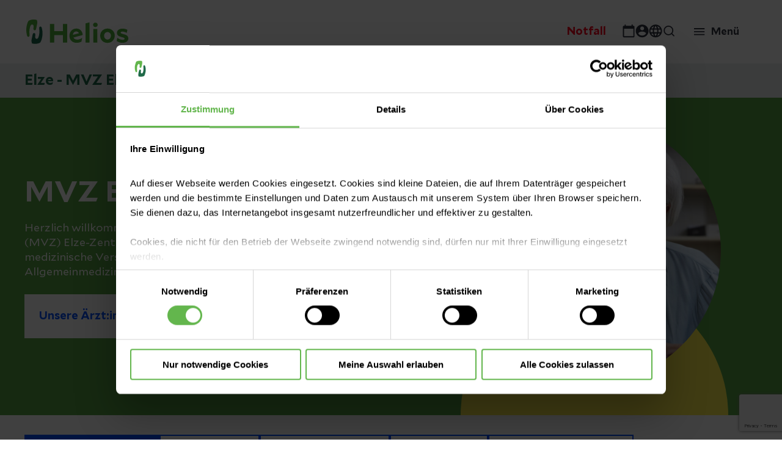

--- FILE ---
content_type: text/html;charset=utf-8
request_url: https://www.helios-gesundheit.de/standorte-angebote/ambulant/mvz-elze-zentrum/
body_size: 27051
content:
<!DOCTYPE HTML>
<html lang="de">
<head>
    <meta charset="UTF-8"/>
    <title>MVZ Elze Zentrum: Allgemeinmedizin, Gynäkologie, Kardiologie</title>
    
    <meta name="description" content="Wir bieten Ihnen eine umfassende hausärztliche Versorgung, Frauenheilkunde und Geburtshilfe sowie kardiologische Leistungen."/>
    <meta name="template" content="page-clinic-office-detail"/>
    <meta name="viewport" content="width=device-width, initial-scale=1"/>
    

    
    
<script defer="defer" type="text/javascript" src="/.rum/@adobe/helix-rum-js@%5E2/dist/rum-standalone.js"></script>
<link rel="canonical" href="https://www.helios-gesundheit.de/standorte-angebote/ambulant/mvz-elze-zentrum/"/>


    

    
    
<link rel="stylesheet" href="/etc.clientlibs/uwsrelaunch/clientlibs/clientlib-base.lc-864a1646bd7836c78242ef555634b503-lc.min.css" type="text/css">






<script>
    var match = window.location.href.match("(.*\/).html");
    if (match) {
        window.history.pushState('', '', match[1]);
    }
</script>
<!-- Favicons -->
<link rel="apple-touch-icon-precomposed" sizes="57x57" href="/etc.clientlibs/uwsrelaunch/clientlibs/clientlib-site/resources/images/favicons/apple-touch-icon-57x57.png"/>
<link rel="apple-touch-icon-precomposed" sizes="114x114" href="/etc.clientlibs/uwsrelaunch/clientlibs/clientlib-site/resources/images/favicons/apple-touch-icon-114x114.png"/>
<link rel="apple-touch-icon-precomposed" sizes="72x72" href="/etc.clientlibs/uwsrelaunch/clientlibs/clientlib-site/resources/images/favicons/apple-touch-icon-72x72.png"/>
<link rel="apple-touch-icon-precomposed" sizes="144x144" href="/etc.clientlibs/uwsrelaunch/clientlibs/clientlib-site/resources/images/favicons/apple-touch-icon-144x144.png"/>
<link rel="apple-touch-icon-precomposed" sizes="120x120" href="/etc.clientlibs/uwsrelaunch/clientlibs/clientlib-site/resources/images/favicons/apple-touch-icon-120x120.png"/>
<link rel="apple-touch-icon-precomposed" sizes="152x152" href="/etc.clientlibs/uwsrelaunch/clientlibs/clientlib-site/resources/images/favicons/apple-touch-icon-152x152.png"/>
<link rel="icon" type="image/png" href="/etc.clientlibs/uwsrelaunch/clientlibs/clientlib-site/resources/images/favicons/favicon-32x32.png" sizes="32x32"/>
<link rel="icon" type="image/png" href="/etc.clientlibs/uwsrelaunch/clientlibs/clientlib-site/resources/images/favicons/favicon-16x16.png" sizes="16x16"/>
<meta name="application-name" content=""/>
<meta name="msapplication-TileColor" content="#FFFFFF"/>
<meta name="msapplication-TileImage" content="/etc.clientlibs/uwsrelaunch/clientlibs/clientlib-site/resources/images/favicons/mstile-144x144.png"/>
<meta http-equiv="X-UA-Compatible" content="IE=edge"/>

    <meta property="og:title" content="MVZ Elze Zentrum: Allgemeinmedizin, Gynäkologie, Kardiologie"/>
    <meta property="og:url" content="https://www.helios-gesundheit.de/standorte-angebote/ambulant/mvz-elze-zentrum/"/>
    <meta property="og:image" content="https://www.helios-gesundheit.de/content/dam/heliosgesundheit/de/de/webdaten-assets/allgemeiner-datenpool/stock-bilder/2023/AdobeStock_1154824.jpeg"/>
    <meta property="og:type" content="website"/>
    <meta property="og:description" content="Wir bieten Ihnen eine umfassende hausärztliche Versorgung, Frauenheilkunde und Geburtshilfe sowie kardiologische Leistungen."/>
    <meta property="og:locale" content="_de"/>

<script type='text/javascript' async src='https://platform-api.sharethis.com/js/sharethis.js#property=63b2d6a6caf2ee001a714bd6&product=inline-share-buttons'></script>


    <script type="application/ld+json">
        {
  "address" : {
    "addressCountry" : "DE",
    "streetAddress" : "Königsberger Straße 1",
    "@type" : "PostalAddress",
    "postalCode" : "31008",
    "addressLocality" : "Elze"
  },
  "@type" : "MedicalClinic",
  "name" : "MVZ Elze Zentrum",
  "description" : "Wir bieten Ihnen eine umfassende hausärztliche Versorgung, Frauenheilkunde und Geburtshilfe sowie kardiologische Leistungen.",
  "faxNumber" : "(05068) 93 37 70 44 (Allgemeinmed.) / (05068) 93 37 70 66 (Gyn. und Kardio.) ",
  "openingHoursSpecification" : [ {
    "dayOfWeek" : "Montag",
    "opens" : "07:30",
    "closes" : "12:00",
    "@type" : "OpeningHoursSpecification"
  }, {
    "dayOfWeek" : "Montag",
    "opens" : "16:00",
    "closes" : "18:00",
    "@type" : "OpeningHoursSpecification"
  }, {
    "dayOfWeek" : "Dienstag",
    "opens" : "07:30",
    "closes" : "12:00",
    "@type" : "OpeningHoursSpecification"
  }, {
    "dayOfWeek" : "Dienstag",
    "opens" : "14:00",
    "closes" : "16:00",
    "@type" : "OpeningHoursSpecification"
  }, {
    "dayOfWeek" : "Mittwoch",
    "opens" : "07:30",
    "closes" : "13:00",
    "@type" : "OpeningHoursSpecification"
  }, {
    "dayOfWeek" : "Donnerstag",
    "opens" : "07:30",
    "closes" : "12:00",
    "@type" : "OpeningHoursSpecification"
  }, {
    "dayOfWeek" : "Donnerstag",
    "opens" : "16:00",
    "closes" : "18:00",
    "@type" : "OpeningHoursSpecification"
  }, {
    "dayOfWeek" : "Freitag",
    "opens" : "07:30",
    "closes" : "13:00",
    "@type" : "OpeningHoursSpecification"
  } ],
  "telephone" : "(05068) 93 37 700",
  "parentOrganization" : {
    "name" : "Helios Kliniken GmbH",
    "@type" : "MedicalOrganization",
    "url" : "https://www.helios-gesundheit.de",
    "address" : {
      "@type" : "PostalAddress",
      "streetAddress" : "Friedrichstraße 136",
      "addressCountry" : "DE",
      "postalCode" : "10117",
      "addressLocality" : "Berlin"
    }
  },
  "department" : [ {
    "additionalType" : "https://schema.org/MedicalOrganization",
    "name" : "Allgemeinmedizin / Innere Medizin",
    "description" : "Bei gesundheitlichen Problemen ist der Hausarzt der erste Anlaufpunkt. Wir sichern Ihre hausärztliche Grundversorgung und kümmern uns um Ihre körperlichen und seelischen Beschwerden. Im Bedarfsfall überweisen wir Sie an einen Facharzt weiter. So stellen wir sicher, dass Sie mit der bestmöglichen Qualität medizinisch versorgt sind.",
    "@type" : "Physician"
  }, {
    "additionalType" : "https://schema.org/MedicalOrganization",
    "name" : "Kardiologie",
    "description" : "In der Kardiologie diagnostizieren und behandeln wir Erkrankungen des Herzens und der großen, herznahen Blutgefäße.",
    "@type" : "Physician"
  }, {
    "additionalType" : "https://schema.org/MedicalOrganization",
    "name" : "Gynäkologie und Geburtshilfe",
    "description" : "Bei uns stehen Sie als Frau im Mittelpunkt. Ausgerichtet an hohen medizinischen Qualitätsstandards führen wir in unserem MVZ alle gynäkologischen und geburtshilflichen Untersuchungen durch. Unser Leistungsspektrum beinhaltet neben der regulären Schwangerschaftsbetreuung auch die Betreuung von Risikoschwangerschaften sowie Untersuchungen zur Krebsvorsorge und-früherkennung.",
    "@type" : "Physician"
  } ],
  "@context" : "https://schema.org",
  "url" : "https://www.helios-gesundheit.de/standorte-angebote/ambulant/mvz-elze-zentrum/"
}
    </script>


<meta name="format-detection" content="telephone=no"/>
    
    
    

    

    


        <script type="text/javascript" src="//assets.adobedtm.com/3a87c23b542c/d3656b90c830/launch-c41a54112cba.min.js" async></script>


    
    <script src="/etc.clientlibs/uwsrelaunch/clientlibs/clientlib-dependencies.lc-d41d8cd98f00b204e9800998ecf8427e-lc.min.js" data-cookieconsent="ignore"></script>


    
    <link rel="stylesheet" href="/etc.clientlibs/uwsrelaunch/clientlibs/clientlib-dependencies.lc-d41d8cd98f00b204e9800998ecf8427e-lc.min.css" type="text/css">
<link rel="stylesheet" href="/etc.clientlibs/uwsrelaunch/clientlibs/clientlib-site.lc-44072f1534d585d6733de92495dff797-lc.min.css" type="text/css">


    
    
    <script async src="/etc.clientlibs/core/wcm/components/commons/datalayer/v2/clientlibs/core.wcm.components.commons.datalayer.v2.lc-1e0136bad0acfb78be509234578e44f9-lc.min.js"></script>


    

    
    
</head>


<body class="clinic page basicpage page-color-scheme-- adobeTargetHidden" id="page-7f4258a6d5" data-cmp-link-accessibility-enabled data-cmp-link-accessibility-text="wird in einer neuen Registerkarte geöffnet" data-cmp-data-layer-enabled>
<script>
    window.adobeDataLayer = window.adobeDataLayer || [];
    adobeDataLayer.push({
        page: JSON.parse("{\x22page\u002D7f4258a6d5\x22:{\x22xdm:tags\x22:[],\x22repo:path\x22:null,\x22xdm:language\x22:\x22de\x22,\x22@type\x22:\x22core\/wcm\/components\/page\/v3\/page\x22,\x22dc:title\x22:\x22Elze \u002D MVZ Elze Zentrum\x22,\x22repo:modifyDate\x22:\x222026\u002D01\u002D05T08:31:17Z\x22,\x22xdm:template\x22:\x22\/conf\/uwsrelaunch\/settings\/wcm\/templates\/page\u002Dclinic\u002Doffice\u002Ddetail\x22}}"),
        event:'cmp:show',
        eventInfo: {
            path: 'page.page\u002D7f4258a6d5'
        }
    });
</script>



    




    
<div class="root container responsivegrid">

    
    <div id="page-clinic-office-detail-root" class="cmp-container">
        


<div class="aem-Grid aem-Grid--12 aem-Grid--default--12 ">
    
    <header class="experiencefragment aem-GridColumn aem-GridColumn--default--12">
<div id="experiencefragment-c3ae99b060" class="cmp-experiencefragment cmp-experiencefragment--Header">


    
    <div id="container-0d7c09260f" class="cmp-container">
        


<div class="aem-Grid aem-Grid--12 aem-Grid--default--12 ">
    
    <div class="header separator aem-GridColumn aem-GridColumn--default--12"><div data-env="publish" id="header-0b3b819210" class="cmp-header sub">
    <div class="cmp-header__content">
        <div class="cmp-header__item cmp-header__item__left">
            <div class="cmp-header__logo">
                <a href="/" alt="Helios Gesundheit" title="Helios Gesundheit"></a>
            </div>
        </div>
        <div class="cmp-header__item cmp-header__item__right">
            <div class="cmp-header__navigation">
                <nav id="headernavigation-725f017378" class="cmp-header-navigation cmp-header-mainnavigation" itemscope itemtype="http://schema.org/SiteNavigationElement" data-cmp-data-layer="{&#34;headernavigation-725f017378&#34;:{&#34;@type&#34;:&#34;uwsrelaunch/components/headernavigation&#34;,&#34;repo:modifyDate&#34;:&#34;2022-12-20T12:55:48Z&#34;}}" data-navigation-root-title="Mehr von Helios Deutschland">
	<div class="cmp-navigation__content">
		<div class="cmp-navigation__body">
			
    
    
    <div class="cmp-navigation__group">
        
            <ul class="cmp-navigation__items cmp-navigation__navbar">
                
    <li class="cmp-navigation__item cmp-navigation__item--level-0 cmp-navigation__item--active" data-cmp-data-layer="{&#34;headernavigation-725f017378-item-108a576d35&#34;:{&#34;@type&#34;:&#34;uwsrelaunch/components/headernavigation/item&#34;,&#34;repo:modifyDate&#34;:&#34;2022-06-28T19:12:20Z&#34;,&#34;dc:title&#34;:&#34;Standorte und Angebote&#34;,&#34;xdm:linkURL&#34;:&#34;/standorte-angebote/&#34;}}">
        
        
        
    <a aria-current="page" data-cmp-clickable class="cmp-navigation__item-link hasChildren" href="/standorte-angebote/">
        
            
            Standorte und Angebote
        
        
    </a>

        
    
    
    <div class="cmp-navigation__group cmp-navigation__flyout">
        
        <div class="cmp-navigation__flyout__content">
            <div class="cmp-navigation__flyout__head">
                <a href="#" class="cmp-navigation__flyout__closer">Schließen</a>
            </div>
            <div class="cmp-navigation__flyout__body noTeaser">
                <div class="cmp-navigation__flyout__nav">
                    
                    <ul class="cmp-navigation__items cmp-navigation__flyout__links cmp-navigation__flyout__links--navigation  noTeaser" data-flyout="0">
                        
    <li class="cmp-navigation__item cmp-navigation__item--level-1" data-cmp-data-layer="{&#34;headernavigation-725f017378-item-7ac078e393&#34;:{&#34;@type&#34;:&#34;uwsrelaunch/components/headernavigation/item&#34;,&#34;repo:modifyDate&#34;:&#34;2022-06-28T19:12:20Z&#34;,&#34;dc:title&#34;:&#34;Kliniken&#34;,&#34;xdm:linkURL&#34;:&#34;/standorte-angebote/kliniken/&#34;}}">
        
        
        
    <a data-cmp-clickable class="cmp-navigation__item-link " href="/standorte-angebote/kliniken/">
        
            
                <div class="cmp-navigation__item__wrapper">
                    <div class="cmp-navigation__item__icon">
                        <img src="/content/dam/heliosgesundheit/de/de/webdaten-assets/allgemeiner-datenpool/piktogramme-icons/iconset/HEL-Piktogramm-Klinik.svg" alt="Kliniken"/>
                    </div>
                    <div class="cmp-navigation__item__title">Kliniken</div>
                    <div class="cmp-navigation__item__description">Die stationäre Versorgung ist unsere wichtigste Aufgabe: Mit unseren Akutkliniken bieten wir flächendeckend in ganz Deutschland das gesamte medizinische Leistungsspektrum an. Hier finden Sie alle unsere Klinikstandorte für die stationäre Versorgung.</div>
                </div>
            
            
        
        
    </a>

        
    </li>

                    
                        
    <li class="cmp-navigation__item cmp-navigation__item--level-1 cmp-navigation__item--active" data-cmp-data-layer="{&#34;headernavigation-725f017378-item-7a3e3f4624&#34;:{&#34;@type&#34;:&#34;uwsrelaunch/components/headernavigation/item&#34;,&#34;repo:modifyDate&#34;:&#34;2023-11-17T17:31:23Z&#34;,&#34;dc:title&#34;:&#34;Helios Ambulant&#34;,&#34;xdm:linkURL&#34;:&#34;/standorte-angebote/ambulant/&#34;}}">
        
        
        
    <a aria-current="page" data-cmp-clickable class="cmp-navigation__item-link " href="/standorte-angebote/ambulant/">
        
            
                <div class="cmp-navigation__item__wrapper">
                    <div class="cmp-navigation__item__icon">
                        <img src="/content/dam/heliosgesundheit/de/de/webdaten-assets/allgemeiner-datenpool/piktogramme-icons/iconset/HEL-Piktogramm-Ambulante-Versorgung.svg" alt="Helios Ambulant"/>
                    </div>
                    <div class="cmp-navigation__item__title">Helios Ambulant</div>
                    <div class="cmp-navigation__item__description">Sie suchen wohnortnahe Haus- oder Fachärzt:innen oder möchten schnell einen Termin in einer Arztpraxis? Bei Helios bieten wir Ihnen in über 220 Arztpraxen in Deutschland moderne Medizin und den Zugang zu unserem großen Netzwerk.</div>
                </div>
            
            
        
        
    </a>

        
    </li>

                    
                        
    <li class="cmp-navigation__item cmp-navigation__item--level-1" data-cmp-data-layer="{&#34;headernavigation-725f017378-item-f170c52678&#34;:{&#34;@type&#34;:&#34;uwsrelaunch/components/headernavigation/item&#34;,&#34;repo:modifyDate&#34;:&#34;2023-02-02T20:14:08Z&#34;,&#34;dc:title&#34;:&#34;Prevention Center&#34;,&#34;xdm:linkURL&#34;:&#34;/standorte-angebote/praevention/&#34;}}">
        
        
        
    <a data-cmp-clickable class="cmp-navigation__item-link " href="/standorte-angebote/praevention/">
        
            
                <div class="cmp-navigation__item__wrapper">
                    <div class="cmp-navigation__item__icon">
                        <img src="/content/dam/heliosgesundheit/de/de/webdaten-assets/allgemeiner-datenpool/piktogramme-icons/iconset/HEL-Piktogramm-Alarm.svg" alt="Prevention Center"/>
                    </div>
                    <div class="cmp-navigation__item__title">Prevention Center</div>
                    <div class="cmp-navigation__item__description">Ein Check-up im Helios Prevention Center liefert ein genaues Bild über Ihren Gesundheitszustand. Unsere Teilnehmenden profitieren von geringen Wartezeiten, kurzen Wegen und einer ganzheitlichen Lebensstilberatung.</div>
                </div>
            
            
        
        
    </a>

        
    </li>

                    
                        
    <li class="cmp-navigation__item cmp-navigation__item--level-1" data-cmp-data-layer="{&#34;headernavigation-725f017378-item-d5079f4c80&#34;:{&#34;@type&#34;:&#34;uwsrelaunch/components/headernavigation/item&#34;,&#34;repo:modifyDate&#34;:&#34;2023-09-19T08:44:00Z&#34;,&#34;dc:title&#34;:&#34;Privatkliniken&#34;,&#34;xdm:linkURL&#34;:&#34;/standorte-angebote/privatkliniken/&#34;}}">
        
        
        
    <a data-cmp-clickable class="cmp-navigation__item-link " href="/standorte-angebote/privatkliniken/">
        
            
                <div class="cmp-navigation__item__wrapper">
                    <div class="cmp-navigation__item__icon">
                        <img src="/content/dam/heliosgesundheit/de/de/webdaten-assets/allgemeiner-datenpool/piktogramme-icons/iconset/HEL-Piktogramm-Bett.svg" alt="Privatkliniken"/>
                    </div>
                    <div class="cmp-navigation__item__title">Privatkliniken</div>
                    <div class="cmp-navigation__item__description">Die Helios Privatkliniken GmbH ist eine hundertprozentige Tochtergesellschaft von Helios. Unser Konzept: Wir vereinen die medizinische Kompetenz von Helios mit exklusivem Service &amp; Komfort in hotelähnlichem Ambiente – in vielen eigenständigen Betriebsstätten bundesweit.</div>
                </div>
            
            
        
        
    </a>

        
    </li>

                    
                        
    <li class="cmp-navigation__item cmp-navigation__item--level-1" data-cmp-data-layer="{&#34;headernavigation-725f017378-item-43167dd5af&#34;:{&#34;@type&#34;:&#34;uwsrelaunch/components/headernavigation/item&#34;,&#34;repo:modifyDate&#34;:&#34;2023-10-04T13:30:08Z&#34;,&#34;dc:title&#34;:&#34;Für Firmenkunden&#34;,&#34;xdm:linkURL&#34;:&#34;/standorte-angebote/firmenkunden/&#34;}}">
        
        
        
    <a data-cmp-clickable class="cmp-navigation__item-link " href="/standorte-angebote/firmenkunden/">
        
            
                <div class="cmp-navigation__item__wrapper">
                    <div class="cmp-navigation__item__icon">
                        <img src="/content/dam/heliosgesundheit/de/de/webdaten-assets/allgemeiner-datenpool/piktogramme-icons/iconset/HEL-Piktogramm-Arbeitsplatz.svg" alt="Für Firmenkunden"/>
                    </div>
                    <div class="cmp-navigation__item__title">Für Firmenkunden</div>
                    <div class="cmp-navigation__item__description">Als Gesundheitsdienstleister sind wir auch für Ihr Unternehmen da! Ob in der Arbeitsmedizin, Prävention oder Beratung - wir unterstützen Sie dabei, dass auch Ihr Unternehmen gesund bleibt. 

Informieren Sie sich hier über unsere Angebote speziell für Firmen. </div>
                </div>
            
            
        
        
    </a>

        
    </li>

                    </ul>
                </div>
                
            </div>
        </div>
    </div>

    </li>

            
                
    <li class="cmp-navigation__item cmp-navigation__item--level-0" data-cmp-data-layer="{&#34;headernavigation-725f017378-item-84b644af71&#34;:{&#34;@type&#34;:&#34;uwsrelaunch/components/headernavigation/item&#34;,&#34;repo:modifyDate&#34;:&#34;2022-11-27T11:16:00Z&#34;,&#34;dc:title&#34;:&#34;Gesundheitsmagazin&#34;,&#34;xdm:linkURL&#34;:&#34;/magazin/&#34;}}">
        
        
        
    <a data-cmp-clickable class="cmp-navigation__item-link " href="/magazin/">
        
            
            Gesundheitsmagazin
        
        
    </a>

        
    
    
    <div class="cmp-navigation__group cmp-navigation__flyout">
        
        <div class="cmp-navigation__flyout__content">
            <div class="cmp-navigation__flyout__head">
                <a href="#" class="cmp-navigation__flyout__closer">Schließen</a>
            </div>
            <div class="cmp-navigation__flyout__body noTeaser">
                <div class="cmp-navigation__flyout__nav">
                    
                    <ul class="cmp-navigation__items cmp-navigation__flyout__links cmp-navigation__flyout__links--navigation  noTeaser" data-flyout="0">
                        
    <li class="cmp-navigation__item cmp-navigation__item--level-1" data-cmp-data-layer="{&#34;headernavigation-725f017378-item-fdfe782a99&#34;:{&#34;@type&#34;:&#34;uwsrelaunch/components/headernavigation/item&#34;,&#34;repo:modifyDate&#34;:&#34;2022-11-27T11:16:00Z&#34;,&#34;dc:title&#34;:&#34;Gesund leben&#34;,&#34;xdm:linkURL&#34;:&#34;/magazin/gesund-leben/&#34;}}">
        
        
        
    <a data-cmp-clickable class="cmp-navigation__item-link " href="/magazin/gesund-leben/">
        
            
                <div class="cmp-navigation__item__wrapper">
                    <div class="cmp-navigation__item__icon">
                        
                    </div>
                    <div class="cmp-navigation__item__title">Gesund leben</div>
                    <div class="cmp-navigation__item__description"></div>
                </div>
            
            
        
        
    </a>

        
    </li>

                    
                        
    <li class="cmp-navigation__item cmp-navigation__item--level-1" data-cmp-data-layer="{&#34;headernavigation-725f017378-item-d4c1dd6945&#34;:{&#34;@type&#34;:&#34;uwsrelaunch/components/headernavigation/item&#34;,&#34;repo:modifyDate&#34;:&#34;2022-11-27T11:16:00Z&#34;,&#34;dc:title&#34;:&#34;Krankheiten verstehen&#34;,&#34;xdm:linkURL&#34;:&#34;/magazin/krankheiten-verstehen/&#34;}}">
        
        
        
    <a data-cmp-clickable class="cmp-navigation__item-link " href="/magazin/krankheiten-verstehen/">
        
            
                <div class="cmp-navigation__item__wrapper">
                    <div class="cmp-navigation__item__icon">
                        
                    </div>
                    <div class="cmp-navigation__item__title">Krankheiten verstehen</div>
                    <div class="cmp-navigation__item__description"></div>
                </div>
            
            
        
        
    </a>

        
    </li>

                    
                        
    <li class="cmp-navigation__item cmp-navigation__item--level-1" data-cmp-data-layer="{&#34;headernavigation-725f017378-item-d954067ada&#34;:{&#34;@type&#34;:&#34;uwsrelaunch/components/headernavigation/item&#34;,&#34;repo:modifyDate&#34;:&#34;2022-11-27T11:16:01Z&#34;,&#34;dc:title&#34;:&#34;Besondere Medizin&#34;,&#34;xdm:linkURL&#34;:&#34;/magazin/besondere-medizin/&#34;}}">
        
        
        
    <a data-cmp-clickable class="cmp-navigation__item-link " href="/magazin/besondere-medizin/">
        
            
                <div class="cmp-navigation__item__wrapper">
                    <div class="cmp-navigation__item__icon">
                        
                    </div>
                    <div class="cmp-navigation__item__title">Besondere Medizin</div>
                    <div class="cmp-navigation__item__description"></div>
                </div>
            
            
        
        
    </a>

        
    </li>

                    </ul>
                </div>
                
            </div>
        </div>
    </div>

    </li>

            
                
    <li class="cmp-navigation__item cmp-navigation__item--level-0" data-cmp-data-layer="{&#34;headernavigation-725f017378-item-6585b90576&#34;:{&#34;@type&#34;:&#34;uwsrelaunch/components/headernavigation/item&#34;,&#34;repo:modifyDate&#34;:&#34;2022-06-28T19:12:35Z&#34;,&#34;dc:title&#34;:&#34;Unternehmen&#34;,&#34;xdm:linkURL&#34;:&#34;/unternehmen/&#34;}}">
        
        
        
    <a data-cmp-clickable class="cmp-navigation__item-link hasChildren" href="/unternehmen/">
        
            
            Unternehmen
        
        
    </a>

        
    
    
    <div class="cmp-navigation__group cmp-navigation__flyout">
        
        <div class="cmp-navigation__flyout__content">
            <div class="cmp-navigation__flyout__head">
                <a href="#" class="cmp-navigation__flyout__closer">Schließen</a>
            </div>
            <div class="cmp-navigation__flyout__body noTeaser">
                <div class="cmp-navigation__flyout__nav">
                    
                    <ul class="cmp-navigation__items cmp-navigation__flyout__links cmp-navigation__flyout__links--navigation  noTeaser" data-flyout="0">
                        
    <li class="cmp-navigation__item cmp-navigation__item--level-1" data-cmp-data-layer="{&#34;headernavigation-725f017378-item-4daa3d924c&#34;:{&#34;@type&#34;:&#34;uwsrelaunch/components/headernavigation/item&#34;,&#34;repo:modifyDate&#34;:&#34;2023-08-10T13:59:23Z&#34;,&#34;dc:title&#34;:&#34;Über Helios&#34;,&#34;xdm:linkURL&#34;:&#34;/unternehmen/ueber-helios/&#34;}}">
        
        
        
    <a data-cmp-clickable class="cmp-navigation__item-link " href="/unternehmen/ueber-helios/">
        
            
                <div class="cmp-navigation__item__wrapper">
                    <div class="cmp-navigation__item__icon">
                        <img src="/content/dam/heliosgesundheit/de/de/webdaten-assets/allgemeiner-datenpool/piktogramme-icons/iconset/HEL-Piktogramm-Haus.svg" alt="Über Helios"/>
                    </div>
                    <div class="cmp-navigation__item__title">Über Helios</div>
                    <div class="cmp-navigation__item__description">Lernen Sie die Organisations- und Managementstruktur bei Helios kennen und erfahren Sie mehr über unsere Geschäftsbereiche und Angebote. </div>
                </div>
            
            
        
        
    </a>

        
    </li>

                    
                        
    <li class="cmp-navigation__item cmp-navigation__item--level-1" data-cmp-data-layer="{&#34;headernavigation-725f017378-item-f890bcb8b7&#34;:{&#34;@type&#34;:&#34;uwsrelaunch/components/headernavigation/item&#34;,&#34;repo:modifyDate&#34;:&#34;2022-12-20T22:38:42Z&#34;,&#34;dc:title&#34;:&#34;Presse und Aktuelles&#34;,&#34;xdm:linkURL&#34;:&#34;/unternehmen/presse/&#34;}}">
        
        
        
    <a data-cmp-clickable class="cmp-navigation__item-link " href="/unternehmen/presse/">
        
            
                <div class="cmp-navigation__item__wrapper">
                    <div class="cmp-navigation__item__icon">
                        <img src="/content/dam/heliosgesundheit/de/de/webdaten-assets/allgemeiner-datenpool/piktogramme-icons/iconset/HEL-Piktogramm-Dokumentsuche.svg" alt="Presse und Aktuelles"/>
                    </div>
                    <div class="cmp-navigation__item__title">Presse und Aktuelles</div>
                    <div class="cmp-navigation__item__description">Die beste medizinische Versorgung und Beratung anzubieten, bedeutet niemals stillzustehen. Im Pressebereich bleiben Sie auf dem Laufenden zu aktuellen Themen und neuen Angeboten.</div>
                </div>
            
            
        
        
    </a>

        
    </li>

                    
                        
    <li class="cmp-navigation__item cmp-navigation__item--level-1" data-cmp-data-layer="{&#34;headernavigation-725f017378-item-daef7af5b3&#34;:{&#34;@type&#34;:&#34;uwsrelaunch/components/headernavigation/item&#34;,&#34;repo:modifyDate&#34;:&#34;2022-12-20T22:38:42Z&#34;,&#34;dc:title&#34;:&#34;Qualität bei Helios&#34;,&#34;xdm:linkURL&#34;:&#34;/unternehmen/qualitaet/&#34;}}">
        
        
        
    <a data-cmp-clickable class="cmp-navigation__item-link " href="/unternehmen/qualitaet/">
        
            
                <div class="cmp-navigation__item__wrapper">
                    <div class="cmp-navigation__item__icon">
                        <img src="/content/dam/heliosgesundheit/de/de/webdaten-assets/allgemeiner-datenpool/piktogramme-icons/iconset/HEL-Piktogramm-Checkliste.svg" alt="Qualität bei Helios"/>
                    </div>
                    <div class="cmp-navigation__item__title">Qualität bei Helios</div>
                    <div class="cmp-navigation__item__description">Sicher im Krankenhaus bei bester Qualität? Wir sagen mit gutem Gefühl „JA“. Überzeugen Sie sich von unserer Qualität in der Medizin, der Hygiene und der Patientensicherheit.</div>
                </div>
            
            
        
        
    </a>

        
    </li>

                    
                        
    <li class="cmp-navigation__item cmp-navigation__item--level-1" data-cmp-data-layer="{&#34;headernavigation-725f017378-item-57510c438b&#34;:{&#34;@type&#34;:&#34;uwsrelaunch/components/headernavigation/item&#34;,&#34;repo:modifyDate&#34;:&#34;2023-08-16T11:01:44Z&#34;,&#34;dc:title&#34;:&#34;Nachhaltigkeit&#34;,&#34;xdm:linkURL&#34;:&#34;/unternehmen/nachhaltigkeit/&#34;}}">
        
        
        
    <a data-cmp-clickable class="cmp-navigation__item-link " href="/unternehmen/nachhaltigkeit/">
        
            
                <div class="cmp-navigation__item__wrapper">
                    <div class="cmp-navigation__item__icon">
                        <img src="/content/dam/heliosgesundheit/de/de/webdaten-assets/allgemeiner-datenpool/piktogramme-icons/iconset/HEL-Piktogramm-Benefits.svg" alt="Nachhaltigkeit"/>
                    </div>
                    <div class="cmp-navigation__item__title">Nachhaltigkeit</div>
                    <div class="cmp-navigation__item__description">Was unternimmt Helios für die Nachhaltigkeit und wie hat Helios sich in seinen vier Fokusbereichen der Nachhaltigkeit – Patient:innen, Mitarbeiter:innen, Umwelt und Compliance – in den letzten Jahren entwickelt? Erfahren Sie mehr. </div>
                </div>
            
            
        
        
    </a>

        
    </li>

                    
                        
    <li class="cmp-navigation__item cmp-navigation__item--level-1" data-cmp-data-layer="{&#34;headernavigation-725f017378-item-cd09ba1e0c&#34;:{&#34;@type&#34;:&#34;uwsrelaunch/components/headernavigation/item&#34;,&#34;repo:modifyDate&#34;:&#34;2023-11-27T17:39:20Z&#34;,&#34;dc:title&#34;:&#34;Für Lieferanten und Einkauf&#34;,&#34;xdm:linkURL&#34;:&#34;/unternehmen/einkauf/&#34;}}">
        
        
        
    <a data-cmp-clickable class="cmp-navigation__item-link " href="/unternehmen/einkauf/">
        
            
                <div class="cmp-navigation__item__wrapper">
                    <div class="cmp-navigation__item__icon">
                        <img src="/content/dam/heliosgesundheit/de/de/webdaten-assets/allgemeiner-datenpool/piktogramme-icons/iconset/HEL-Piktogramm-Einkaufswagen-schieben.svg" alt="Für Lieferanten und Einkauf"/>
                    </div>
                    <div class="cmp-navigation__item__title">Für Lieferanten und Einkauf</div>
                    <div class="cmp-navigation__item__description">Sie finden hier allgemeine Informationen zum Einkauf von Helios, sowie die grundlegenden, verbindlichen Regeln für eine Zusammenarbeit mit Helios.</div>
                </div>
            
            
        
        
    </a>

        
    </li>

                    </ul>
                </div>
                
            </div>
        </div>
    </div>

    </li>

            
                
    <li class="cmp-navigation__item cmp-navigation__item--level-0" data-cmp-data-layer="{&#34;headernavigation-725f017378-item-e397ab16fc&#34;:{&#34;@type&#34;:&#34;uwsrelaunch/components/headernavigation/item&#34;,&#34;repo:modifyDate&#34;:&#34;2022-11-27T11:16:27Z&#34;,&#34;dc:title&#34;:&#34;Karriere&#34;,&#34;xdm:linkURL&#34;:&#34;/karriere/&#34;}}">
        
        
        
    <a data-cmp-clickable class="cmp-navigation__item-link " href="/karriere/">
        
            
            Karriere
        
        
    </a>

        
    
    
    <div class="cmp-navigation__group cmp-navigation__flyout">
        
        <div class="cmp-navigation__flyout__content">
            <div class="cmp-navigation__flyout__head">
                <a href="#" class="cmp-navigation__flyout__closer">Schließen</a>
            </div>
            <div class="cmp-navigation__flyout__body noTeaser">
                <div class="cmp-navigation__flyout__nav">
                    
                    <ul class="cmp-navigation__items cmp-navigation__flyout__links cmp-navigation__flyout__links--navigation  noTeaser" data-flyout="0">
                        
    <li class="cmp-navigation__item cmp-navigation__item--level-1" data-cmp-data-layer="{&#34;headernavigation-725f017378-item-0c3c3aaa20&#34;:{&#34;@type&#34;:&#34;uwsrelaunch/components/headernavigation/item&#34;,&#34;repo:modifyDate&#34;:&#34;2022-11-27T11:16:27Z&#34;,&#34;dc:title&#34;:&#34;Berufe&#34;,&#34;xdm:linkURL&#34;:&#34;/karriere/berufe/&#34;}}">
        
        
        
    <a data-cmp-clickable class="cmp-navigation__item-link " href="/karriere/berufe/">
        
            
                <div class="cmp-navigation__item__wrapper">
                    <div class="cmp-navigation__item__icon">
                        
                    </div>
                    <div class="cmp-navigation__item__title">Berufe</div>
                    <div class="cmp-navigation__item__description">Helios bietet für jede und jeden den maßgeschneiderten Weg, um die persönlichen Stärken und das eigene Wissen auszubauen. Wir meistern im Team auch schwierige Aufgaben und arbeiten als Expertinnen und Experten unseres Faches auf Augenhöhe miteinander. Entdecke unser breites Berufsspektrum und werde Teil des Helios Teams. </div>
                </div>
            
            
        
        
    </a>

        
    </li>

                    
                        
    <li class="cmp-navigation__item cmp-navigation__item--level-1" data-cmp-data-layer="{&#34;headernavigation-725f017378-item-4703fc3b86&#34;:{&#34;@type&#34;:&#34;uwsrelaunch/components/headernavigation/item&#34;,&#34;repo:modifyDate&#34;:&#34;2022-11-27T11:16:31Z&#34;,&#34;dc:title&#34;:&#34;Einstiege&#34;,&#34;xdm:linkURL&#34;:&#34;/karriere/einstiege/&#34;}}">
        
        
        
    <a data-cmp-clickable class="cmp-navigation__item-link " href="/karriere/einstiege/">
        
            
                <div class="cmp-navigation__item__wrapper">
                    <div class="cmp-navigation__item__icon">
                        <img src="/content/dam/heliosgesundheit/de/de/webdaten-assets/allgemeiner-datenpool/piktogramme-icons/iconset/HEL-Piktogramm-Treppe.svg" alt="Einstiege"/>
                    </div>
                    <div class="cmp-navigation__item__title">Einstiege</div>
                    <div class="cmp-navigation__item__description"></div>
                </div>
            
            
        
        
    </a>

        
    </li>

                    
                        
    <li class="cmp-navigation__item cmp-navigation__item--level-1" data-cmp-data-layer="{&#34;headernavigation-725f017378-item-b299044573&#34;:{&#34;@type&#34;:&#34;uwsrelaunch/components/headernavigation/item&#34;,&#34;repo:modifyDate&#34;:&#34;2022-11-27T11:16:33Z&#34;,&#34;dc:title&#34;:&#34;Standorte&#34;,&#34;xdm:linkURL&#34;:&#34;/karriere/standorte/&#34;}}">
        
        
        
    <a data-cmp-clickable class="cmp-navigation__item-link " href="/karriere/standorte/">
        
            
                <div class="cmp-navigation__item__wrapper">
                    <div class="cmp-navigation__item__icon">
                        
                    </div>
                    <div class="cmp-navigation__item__title">Standorte</div>
                    <div class="cmp-navigation__item__description"></div>
                </div>
            
            
        
        
    </a>

        
    </li>

                    
                        
    <li class="cmp-navigation__item cmp-navigation__item--level-1" data-cmp-data-layer="{&#34;headernavigation-725f017378-item-eafbd0c7b8&#34;:{&#34;@type&#34;:&#34;uwsrelaunch/components/headernavigation/item&#34;,&#34;repo:modifyDate&#34;:&#34;2022-11-27T11:23:46Z&#34;,&#34;dc:title&#34;:&#34;Helios als Arbeitgeber&#34;,&#34;xdm:linkURL&#34;:&#34;/karriere/helios-als-arbeitgeber/&#34;}}">
        
        
        
    <a data-cmp-clickable class="cmp-navigation__item-link " href="/karriere/helios-als-arbeitgeber/">
        
            
                <div class="cmp-navigation__item__wrapper">
                    <div class="cmp-navigation__item__icon">
                        
                    </div>
                    <div class="cmp-navigation__item__title">Helios als Arbeitgeber</div>
                    <div class="cmp-navigation__item__description"></div>
                </div>
            
            
        
        
    </a>

        
    </li>

                    </ul>
                </div>
                
            </div>
        </div>
    </div>

    </li>

            </ul>
        
        
    </div>

		</div>
	</div>
</nav>

    


            </div>
            <div class="cmp-header__mobilenavigation"></div>
            <div class="cmp-header__separator"></div>
            <div class="cmp-header__firstaction">
                <div class="button lightbox-button cmp-button--type-navlink cmp-button--type-navlink--red">
                    <a id="lightbox-button-d4ce11373a" class="cmp-button" href="#" data-cmp-clickable data-cmp-data-layer="{&#34;lightbox-button-d4ce11373a&#34;:{&#34;@type&#34;:&#34;uwsrelaunch/components/lightbox-button&#34;,&#34;repo:modifyDate&#34;:&#34;2022-10-19T15:27:27Z&#34;,&#34;dc:title&#34;:&#34;Notfall&#34;}}">
    <div class="cmp-button__content ">
        <span class="cmp-button__icon cmp-button__icon__icon-no "></span>
        <span class="cmp-button__text">Notfall</span>
    </div>
</a>

    <div class="cmp-lightbox__overlay cmp-lightbox__overlay--size-medium">
        <div class="cmp-lightbox__overlay__content">
            <div class="cmp-lightbox__overlay__head">
                <a class="cmp-lightbox__overlay__closer" href="#">Schließen</a>
            </div>
            <div class="cmp-lightbox__overlay__body">
                <div class="xfpage page basicpage">


    
    <div id="container-12d1e2c876" class="cmp-container">
        


<div class="aem-Grid aem-Grid--12 aem-Grid--default--12 ">
    
    <div class="teaser-meta teaser cmp-teaser-meta--type-default aem-GridColumn aem-GridColumn--default--12"><div id="teaser-meta-cf72bc03d5" class="cmp-teaser-meta" data-cmp-data-layer="{&#34;teaser-meta-cf72bc03d5&#34;:{&#34;@type&#34;:&#34;uwsrelaunch/components/teaser-meta&#34;,&#34;repo:modifyDate&#34;:&#34;2024-05-23T14:47:01Z&#34;,&#34;dc:title&#34;:&#34;Mehr Informationen in unserer Themenwelt \&#34;Notfall\&#34;&#34;,&#34;dc:description&#34;:&#34;&lt;p>Hier finden Sie alle nötigen Informationen, die Sie brauchen um einen Herzinfakt oder Schlaganfall richtig zu erkennen und im Notfall richtig zu reagieren.&lt;/p>\r\n&#34;}}">
    <div class="cmp-teaser-meta__content">
        <div class="cmp-teaser-meta__title">Informationen im Notfall</div>
        
        <div class="cmp-teaser-meta__info"><h4>Notrufnummer 112</h4>
<p>In einem akuten, lebensbedrohlichen Notfall wählen Sie bitte umgehend die Notrufnummer des Feuerwehr- und Rettungsdienstes: 112.</p>
<p> </p>
<p>[EMERGENCY_INFO]</p>
<p> </p>
<h4>Kassenärztlicher Bereitschaftsdienst<br />
</h4>
<p><a href="tel:116117" rel="nofollow">116 117</a><br />
</p>
<p>Bundesweit unter dieser einheitlichen Rufnummer rund um die Uhr (24/7) erreichbar. Mehr Informationen finden Sie unter: <a href="http://www.116117.de" target="_blank" rel="noopener noreferrer nofollow">www.116117.de</a></p>
</div>
        
        
        
    </div>
    <div class="cmp-teaser-meta__teaser">
        
    <div class="cmp-teaser__image"><div data-cmp-is="image" data-cmp-lazy data-cmp-lazythreshold="0" data-cmp-src="https://s7g10.scene7.com/is/image/heliosgesundheit/HEL-B2-notfallzentrum-rettungsstelle-01?qlt=85&amp;wid=%7B.width%7D&amp;ts=1744620474042&amp;dpr=off" data-cmp-widths="600,800,1024,1200,1600" data-cmp-dmimage data-asset="/content/dam/heliosgesundheit/de/de/webdaten-assets/allgemeiner-datenpool/fotos/rettungsstelle/HEL-B2-notfallzentrum-rettungsstelle-01.jpg" data-title="Untersuchung in der Rettungsstelle" id="content-cf72bc03d5" data-cmp-data-layer="{&#34;content-cf72bc03d5&#34;:{&#34;@type&#34;:&#34;uwsrelaunch/components/image/content&#34;,&#34;repo:modifyDate&#34;:&#34;2024-05-23T14:47:01Z&#34;,&#34;dc:title&#34;:&#34;Untersuchung in der Rettungsstelle&#34;,&#34;image&#34;:{&#34;repo:id&#34;:&#34;e7cf1a45-589b-4fc4-9c89-9390f010505d&#34;,&#34;repo:modifyDate&#34;:&#34;2025-04-14T08:47:54Z&#34;,&#34;@type&#34;:&#34;image/jpeg&#34;,&#34;repo:path&#34;:&#34;/content/dam/heliosgesundheit/de/de/webdaten-assets/allgemeiner-datenpool/fotos/rettungsstelle/HEL-B2-notfallzentrum-rettungsstelle-01.jpg&#34;,&#34;xdm:tags&#34;:[&#34;helios:Bilder/rettungsstelle&#34;,&#34; helios:Bilder/notfall&#34;,&#34; helios:gesundheitsmagazin/notfallmedizin&#34;,&#34; helios:Bilder/notfallzentrum&#34;,&#34; helios:Bilder/schockraum&#34;,&#34; helios:Bilder/untersuchung&#34;,&#34; helios:koerper/behandlung&#34;,&#34; helios:zielgruppe/patienten-kunden/patienten-in-behandlung&#34;,&#34; properties:orientation/landscape&#34;],&#34;xdm:smartTags&#34;:{&#34;padding&#34;:0.835,&#34;x-ray&#34;:0.829,&#34;laying&#34;:0.796,&#34;stretcher&#34;:0.861,&#34;simulation&#34;:0.838,&#34;medical equipment&#34;:0.836,&#34;therapy&#34;:0.831,&#34;commercial photography&#34;:0.866,&#34;scan&#34;:0.819,&#34;helios:koerper/behandlung/minimalinvasivenop-technik&#34;:0.8422613143920898,&#34;ward&#34;:0.876,&#34;cavity&#34;:0.788,&#34;pediatric&#34;:0.938,&#34;sleep&#34;:0.791,&#34;person&#34;:1.0,&#34;patient&#34;:0.988,&#34;client&#34;:0.878,&#34;drip&#34;:0.821,&#34;man&#34;:1.0,&#34;operating theatre&#34;:0.934,&#34;injury&#34;:0.806,&#34;stethoscope&#34;:0.885,&#34;surgery&#34;:0.884,&#34;lying down&#34;:0.785}}}}" class="cmp-image" itemscope itemtype="http://schema.org/ImageObject">
	
		<noscript data-cmp-hook-image="noscript">
			
			<img src="https://s7g10.scene7.com/is/image/heliosgesundheit/HEL-B2-notfallzentrum-rettungsstelle-01?qlt=85&ts=1744620474042&dpr=off" class="cmp-image__image" itemprop="contentUrl" data-cmp-hook-image="image" alt="Fachkraft untersucht konzentriert Patient:in im Schockraum" title="Untersuchung in der Rettungsstelle"/>
			
		</noscript>
	
	
    <div class="cmp-image__meta">
        <div class="cmp-image__meta__description" itemprop="caption">Mehr Informationen in unserer Themenwelt &#34;Notfall&#34;</div>
        
    </div>

</div>

    


</div>

        <div class="cmp-teaser__content">
            
    <h3 class="cmp-teaser__title">
        Mehr Informationen in unserer Themenwelt &#34;Notfall&#34;
    </h3>

            
    <div class="cmp-teaser__description"><p>Hier finden Sie alle nötigen Informationen, die Sie brauchen um einen Herzinfakt oder Schlaganfall richtig zu erkennen und im Notfall richtig zu reagieren.</p>
</div>

            
    <div class="cmp-teaser__action-container">
        
    
    
        
            <a class="cmp-teaser__action-link" id="teaser-meta-cf72bc03d5-cta-650701ce28" data-cmp-data-layer="{&#34;teaser-meta-cf72bc03d5-cta-650701ce28&#34;:{&#34;@type&#34;:&#34;uwsrelaunch/components/teaser-meta/cta&#34;,&#34;dc:title&#34;:&#34;Jetzt entdecken&#34;,&#34;xdm:linkURL&#34;:&#34;/magazin/besondere-medizin/notfallmedizin/&#34;}}" data-link="/content/uwsrelaunch/de/de/magazin/besondere-medizin/notfallmedizin.html" data-cmp-clickable href="/magazin/besondere-medizin/notfallmedizin/">Jetzt entdecken</a>
        
        
        
    
    
    

    </div>

        </div>
    </div>
</div>

    

</div>

    
</div>

    </div>

    
</div>

            </div>
        </div>
    </div>

                </div>
            </div>
            <div class="cmp-header__toolbar">
                <div class="cmp-header__actions">
                    <div class="button lightbox-button cmp-button--type-icon" data-type="appointment">
                        <a id="lightbox-button-7ddb1e5863" class="cmp-button" href="#" data-cmp-clickable data-cmp-data-layer="{&#34;lightbox-button-7ddb1e5863&#34;:{&#34;@type&#34;:&#34;uwsrelaunch/components/lightbox-button&#34;,&#34;repo:modifyDate&#34;:&#34;2022-10-19T15:27:59Z&#34;}}">
    <div class="cmp-button__content ">
        <span class="cmp-button__icon cmp-button__icon__icon-nav-cal notext"></span>
        <span class="cmp-button__text">Button</span>
    </div>
</a>

    <div class="cmp-lightbox__overlay cmp-lightbox__overlay--size-medium">
        <div class="cmp-lightbox__overlay__content">
            <div class="cmp-lightbox__overlay__head">
                <a class="cmp-lightbox__overlay__closer" href="#">Schließen</a>
            </div>
            <div class="cmp-lightbox__overlay__body">
                <div class="xfpage page basicpage">


    
    <div id="container-c06b4d599b" class="cmp-container">
        


<div class="aem-Grid aem-Grid--12 aem-Grid--default--12 ">
    
    <div class="teaser-meta teaser cmp-teaser-meta--type-search aem-GridColumn aem-GridColumn--default--12"><div id="teaser-meta-f6fdba9d38" class="cmp-teaser-meta" data-cmp-data-layer="{&#34;teaser-meta-f6fdba9d38&#34;:{&#34;@type&#34;:&#34;uwsrelaunch/components/teaser-meta&#34;,&#34;repo:modifyDate&#34;:&#34;2024-12-18T19:12:37Z&#34;,&#34;dc:title&#34;:&#34;Alles rund um Ihre Gesundheit&#34;,&#34;dc:description&#34;:&#34;&lt;p>Umfassende Informationen zu Krankheitsbildern, Gesundheitstipps und vieles mehr finden Sie in unserem Online-Magazin.&amp;nbsp;&lt;/p>\r\n&#34;}}">
    <div class="cmp-teaser-meta__content">
        <div class="cmp-teaser-meta__title">Finden Sie schnell den Termin, den Sie suchen</div>
        
        
        <div class="cmp-teaser-meta__description"><p>Sie benötigen einen Termin in einer unserer stationären Kliniken oder ambulanten Einrichtungen? Buchen Sie Ihren Termin direkt online.</p>
</div>
        <div class="cmp-teaser-meta__search">
    <div class="cmp-teaser-meta__search__title">Terminsuche</div>
    <div class="cmp-teaser-meta__search__form">
        
        
        <div class="cmp-teaser-meta__search__form__item">
            <div id="content-bcc03797cb" class="cmp-departments">
	<div class="cmp-departments__wrapper">
		
    <div class="options">
        <fieldset class="cmp-form-options nomargin cmp-form-options--drop-down " data-form-id="departments" data-default="Fachbereich wählen">
            
            <select class="cmp-form-options__field cmp-form-options__field--drop-down" name="departments">
                <option value="0">Fachbereich wählen</option>
                <option value="allgemeinmedizin-innere-medizin" data-description="&lt;p>Bei gesundheitlichen Problemen ist der Hausarzt der erste Anlaufpunkt. Wir sichern Ihre hausärztliche Grundversorgung und kümmern uns um Ihre körperlichen und seelischen Beschwerden. Im Bedarfsfall überweisen wir Sie an einen Facharzt weiter. So stellen wir sicher, dass Sie mit der bestmöglichen Qualität medizinisch versorgt sind.&lt;/p>
" data-link-appointment-facility-ppid="74" data-link-appointment-uuid="cec8b318-8077-4515-b27a-fc43b1a971dc" data-link-appointment-oid="1" data-link-appointment-template="page-clinic-office-detail" data-link-appointment-cf-name="mvz-elze-zentrum">Allgemeinmedizin / Innere Medizin</option>
<option value="gynaekologie-und-geburtshilfe" data-description="&lt;p>Bei uns stehen Sie als Frau im Mittelpunkt. Ausgerichtet an hohen medizinischen Qualitätsstandards führen wir in unserem MVZ alle gynäkologischen und geburtshilflichen Untersuchungen durch. Unser Leistungsspektrum beinhaltet neben der regulären Schwangerschaftsbetreuung auch die Betreuung von Risikoschwangerschaften sowie Untersuchungen zur Krebsvorsorge und-früherkennung.&lt;/p>
" data-link-appointment-facility-ppid="74" data-link-appointment-uuid="6040efdc-04ed-449a-91e9-098a9d8da2dd" data-link-appointment-oid="10" data-link-appointment-template="page-clinic-office-detail" data-link-appointment-cf-name="mvz-elze-zentrum">Gynäkologie und Geburtshilfe</option>
<option value="kardiologie" data-description="&lt;p>In der Kardiologie diagnostizieren und behandeln wir Erkrankungen des Herzens und der großen, herznahen Blutgefäße.&amp;nbsp;&lt;/p>
" data-link-appointment-facility-ppid="74" data-link-appointment-uuid="f9e0d041-789c-4618-8b8e-223bd294207f" data-link-appointment-oid="8" data-link-appointment-template="page-clinic-office-detail" data-link-appointment-cf-name="mvz-elze-zentrum">Kardiologie</option>

            </select>
        </fieldset>
    </div>

	</div>
</div>

    



        </div>
        <div class="cmp-teaser-meta__search__form__item cmp-teaser-meta__search__form__item__buttons">
            <div class="button cmp-form-button--type-reduced hide">
                <a href="#" class="cmp-form-button" data-id="appointment" target="_blank">Termin finden</a>
            </div>
            <div class="button cmp-form-button--type-reduced cmp-form-button--style-invert noborder hide">
                <a href="#" class="cmp-form-button" data-id="videoappointment" target="_blank">Videosprechstunde</a>
            </div>
            <div class="button cmp-form-button--type-reduced cmp-form-button--style-invert noborder hide">
                <a href="#" class="cmp-form-button" data-id="department">Zum Fachbereich</a>
            </div>
        </div>
    </div>
</div>
        
    </div>
    <div class="cmp-teaser-meta__teaser">
        
    <div class="cmp-teaser__image"><div data-cmp-is="image" data-cmp-lazy data-cmp-lazythreshold="0" data-cmp-src="https://s7g10.scene7.com/is/image/heliosgesundheit/AdobeStock_245067019?qlt=85&amp;wid=%7B.width%7D&amp;ts=1744620075844&amp;dpr=off" data-cmp-widths="600,800,1024,1200,1600" data-cmp-dmimage data-asset="/content/dam/heliosgesundheit/de/de/webdaten-assets/allgemeiner-datenpool/stock-bilder/2022/AdobeStock_245067019.jpeg" data-title="Baby&amp;#39;s visit to the doctor" id="content-f6fdba9d38" data-cmp-data-layer="{&#34;content-f6fdba9d38&#34;:{&#34;@type&#34;:&#34;uwsrelaunch/components/image/content&#34;,&#34;repo:modifyDate&#34;:&#34;2024-12-18T19:12:37Z&#34;,&#34;dc:title&#34;:&#34;Baby&amp;#39;s visit to the doctor&#34;,&#34;image&#34;:{&#34;repo:id&#34;:&#34;ccf168ef-20ee-4b4a-aa0f-68f1cf132590&#34;,&#34;repo:modifyDate&#34;:&#34;2025-04-14T08:41:15Z&#34;,&#34;@type&#34;:&#34;image/jpeg&#34;,&#34;repo:path&#34;:&#34;/content/dam/heliosgesundheit/de/de/webdaten-assets/allgemeiner-datenpool/stock-bilder/2022/AdobeStock_245067019.jpeg&#34;,&#34;xdm:tags&#34;:[&#34;helios:fachbereiche/kinder-und-jugendmedizin&#34;,&#34; helios:fachbereiche/paediatrie&#34;,&#34; helios:Bilder/kind&#34;,&#34; properties:orientation/landscape&#34;,&#34; helios:Bilder/baby&#34;,&#34; helios:Bilder/untersuchung&#34;],&#34;xdm:smartTags&#34;:{&#34;social group&#34;:1.0,&#34;woman&#34;:0.999,&#34;lifestyle photography&#34;:0.824,&#34;person&#34;:1.0,&#34;patient&#34;:0.831,&#34;helios:koerper/behandlung/minimalinvasivenop-technik&#34;:0.9939018487930298,&#34;stethoscope&#34;:0.875,&#34;pediatric&#34;:0.969}}}}" class="cmp-image" itemscope itemtype="http://schema.org/ImageObject">
	
		<noscript data-cmp-hook-image="noscript">
			
			<img src="https://s7g10.scene7.com/is/image/heliosgesundheit/AdobeStock_245067019?qlt=85&ts=1744620075844&dpr=off" class="cmp-image__image" itemprop="contentUrl" data-cmp-hook-image="image" alt="Baby&amp;#39;s visit to the doctor" title="Baby&amp;#39;s visit to the doctor"/>
			
		</noscript>
	
	
    <div class="cmp-image__meta">
        <div class="cmp-image__meta__description" itemprop="caption">Alles rund um Ihre Gesundheit</div>
        
    </div>

</div>

    


</div>

        <div class="cmp-teaser__content">
            
    <h3 class="cmp-teaser__title">
        Alles rund um Ihre Gesundheit
    </h3>

            
    <div class="cmp-teaser__description"><p>Umfassende Informationen zu Krankheitsbildern, Gesundheitstipps und vieles mehr finden Sie in unserem Online-Magazin. </p>
</div>

            
    <div class="cmp-teaser__action-container">
        
    
    
        
            <a class="cmp-teaser__action-link" id="teaser-meta-f6fdba9d38-cta-86eedfd1f2" data-cmp-data-layer="{&#34;teaser-meta-f6fdba9d38-cta-86eedfd1f2&#34;:{&#34;@type&#34;:&#34;uwsrelaunch/components/teaser-meta/cta&#34;,&#34;dc:title&#34;:&#34;Jetzt entdecken&#34;,&#34;xdm:linkURL&#34;:&#34;/magazin/&#34;}}" data-link="/content/uwsrelaunch/de/de/magazin.html" data-cmp-clickable href="/magazin/">Jetzt entdecken</a>
        
        
        
    
    
    

    </div>

        </div>
    </div>
</div>

    

</div>

    
</div>

    </div>

    
</div>

            </div>
        </div>
    </div>

                    </div>
                    
                    <div class="button lightbox-button cmp-button--type-icon" data-type="login">
                        <a id="lightbox-button-8f5626d52f" class="cmp-button" href="#" data-cmp-clickable data-cmp-data-layer="{&#34;lightbox-button-8f5626d52f&#34;:{&#34;@type&#34;:&#34;uwsrelaunch/components/lightbox-button&#34;,&#34;repo:modifyDate&#34;:&#34;2022-10-19T15:28:17Z&#34;}}">
    <div class="cmp-button__content ">
        <span class="cmp-button__icon cmp-button__icon__icon-nav-user notext"></span>
        <span class="cmp-button__text">Button</span>
    </div>
</a>

    <div class="cmp-lightbox__overlay cmp-lightbox__overlay--size-medium">
        <div class="cmp-lightbox__overlay__content">
            <div class="cmp-lightbox__overlay__head">
                <a class="cmp-lightbox__overlay__closer" href="#">Schließen</a>
            </div>
            <div class="cmp-lightbox__overlay__body">
                <div class="xfpage page basicpage">


    
    <div id="container-72fc61a4d4" class="cmp-container">
        


<div class="aem-Grid aem-Grid--12 aem-Grid--default--12 ">
    
    <div class="teaser-login separator aem-GridColumn aem-GridColumn--default--12"><div id="teaser-login-6b37699e3e" class="cmp-teaser-login">
    <div class="cmp-teaser-login__content">
        <div class="cmp-teaser-login__home">
            <div class="cmp-teaser-login__home__title">Wir haben für jeden den richtigen Login</div>
            <div class="cmp-teaser-login__home__description">Einfacher Zugang zu all unseren Angeboten und Experten: Wählen Sie das passende Portal um sich einzuloggen. </div>
            <div class="cmp-teaser-login__home__actions">
                
    <a class="cmp-teaser-login__home__action cmp-teaser-login__home__action--type-1" data-type="type-1" href="https://patienten.helios-gesundheit.de" target="_blank">
        <div class="cmp-teaser-login__home__action__icon icon"></div>
        <div class="cmp-teaser-login__home__action__title">Für Patienten</div>
        <div class="cmp-teaser-login__home__action__description">Terminbuchung, Befunde und mehr - und das alles online. </div>
    </a>

                
    <a class="cmp-teaser-login__home__action cmp-teaser-login__home__action--type-2" data-type="type-2" href="https://aerzte.helios-gesundheit.de/" target="_blank">
        <div class="cmp-teaser-login__home__action__icon icon"></div>
        <div class="cmp-teaser-login__home__action__title">Für Ärzte</div>
        <div class="cmp-teaser-login__home__action__description">Medizinische Daten Ihrer stationär behandelten Patienten</div>
    </a>

                
    <a class="cmp-teaser-login__home__action cmp-teaser-login__home__action--type-3" data-type="type-3" href="/content/uwsrelaunch/de/de/unternehmen/einkauf" target="_blank">
        <div class="cmp-teaser-login__home__action__icon icon"></div>
        <div class="cmp-teaser-login__home__action__title">Für Lieferanten</div>
        <div class="cmp-teaser-login__home__action__description">Alle Informationen für Dienstleister und Lieferanten. </div>
    </a>

                
    <a class="cmp-teaser-login__home__action cmp-teaser-login__home__action--type-4" data-type="type-4" href="https://www.helios-gesundheit.de/karriere/job-finden/bewerbungsportal/" target="_blank">
        <div class="cmp-teaser-login__home__action__icon icon"></div>
        <div class="cmp-teaser-login__home__action__title">Für Bewerber</div>
        <div class="cmp-teaser-login__home__action__description">Werde Teil eines starken Teams. </div>
    </a>

            </div>
        </div>
        
    </div>
</div>
</div>

    
</div>

    </div>

    
</div>

            </div>
        </div>
    </div>

                    </div>
                    <div class="button lightbox-button cmp-button--type-icon" data-type="languages">
                        <a id="lightbox-button-5befc35630" class="cmp-button" href="#" data-cmp-clickable data-cmp-data-layer="{&#34;lightbox-button-5befc35630&#34;:{&#34;@type&#34;:&#34;uwsrelaunch/components/lightbox-button&#34;,&#34;repo:modifyDate&#34;:&#34;2022-10-19T15:28:34Z&#34;}}">
    <div class="cmp-button__content ">
        <span class="cmp-button__icon cmp-button__icon__icon-nav-global notext"></span>
        <span class="cmp-button__text">Button</span>
    </div>
</a>

    <div class="cmp-lightbox__overlay cmp-lightbox__overlay--size-medium">
        <div class="cmp-lightbox__overlay__content">
            <div class="cmp-lightbox__overlay__head">
                <a class="cmp-lightbox__overlay__closer" href="#">Schließen</a>
            </div>
            <div class="cmp-lightbox__overlay__body">
                <div class="xfpage page basicpage">


    
    <div id="container-07296db2db" class="cmp-container">
        


<div class="aem-Grid aem-Grid--12 aem-Grid--default--12 ">
    
    <div class="teaser-countryselector languagenavigation aem-GridColumn aem-GridColumn--default--12"><div data-cmp-data-layer="{&#34;languagenavigation-72863834eb&#34;:{&#34;@type&#34;:&#34;core/wcm/components/languagenavigation/v2/languagenavigation&#34;,&#34;repo:modifyDate&#34;:&#34;2022-10-28T11:41:05Z&#34;}}" id="languagenavigation-72863834eb" class="cmp-teaser-countryselector">
    <div class="cmp-teaser-countryselector__title">For our international patients</div>
    
    <div class="cmp-teaser-countryselector__countries">
    <ul class="cmp-languagenavigation__group">
        
    <li class="cmp-languagenavigation__item cmp-languagenavigation__item--langcode-de cmp-languagenavigation__item--level-0 cmp-languagenavigation__item--active" data-cmp-data-layer="{&#34;languagenavigation-72863834eb-item-7f4258a6d5&#34;:{&#34;@type&#34;:&#34;uwsrelaunch/components/teaser-countryselector/item&#34;,&#34;repo:modifyDate&#34;:&#34;2024-07-17T13:39:58Z&#34;,&#34;dc:title&#34;:&#34;Das Gesundheitsnetzwerk Helios Kliniken&#34;,&#34;xdm:linkURL&#34;:&#34;/standorte-angebote/ambulant/mvz-elze-zentrum/&#34;}}">
        
    
    <a data-cmp-clickable class="cmp-languagenavigation__item-link flag--de" hreflang="de" lang="de" rel="alternate" href="/standorte-angebote/ambulant/mvz-elze-zentrum/"><span>de</span> – Das Gesundheitsnetzwerk Helios Kliniken</a>

        
    </li>

    </ul>
</div>
    <div class="cmp-teaser-countryselector__subtitle">Our international site</div>
    <div class="cmp-teaser-countryselector__subdescription">Medical treatment for our international patients. Find all information about our hospitals and experts in English and Russian. </div>
    <div class="cmp-teaser-countryselector__link">
        <a class="cmp-teaser-countryselector__link-link" href="https://www.helios-international.com/en" rel="nofollow">Go to Helios international</a>
    </div>
</div>

    
</div>

    
</div>

    </div>

    
</div>

            </div>
        </div>
    </div>

                    </div>
                    <div class="button cmp-button--type-icon" data-type="search">
                        <a id="button-71fa318dbf" class="cmp-button" href="/suche/" data-cmp-data-layer="{&#34;button-71fa318dbf&#34;:{&#34;@type&#34;:&#34;core/wcm/components/button/v1/button&#34;,&#34;repo:modifyDate&#34;:&#34;2022-10-19T15:31:56Z&#34;,&#34;xdm:linkURL&#34;:&#34;/suche/&#34;}}" data-cmp-clickable>
    <div class="cmp-button__content ">
        <span class="cmp-button__icon cmp-button__icon__icon-nav-search notext"></span>
        
    </div>
</a>
                    </div>
                    
                </div>
                <div class="cmp-header__burger">
                    <div class="cmp-header__burger--closed">
                        <span></span> <span>Menü</span>
                    </div>
                    <div class="cmp-header__burger--opened">
                        <span></span> <span>Schließen</span>
                    </div>
                </div>
            </div>
        </div>
    </div>
    <div class="cmp-header__bottom">
        

<nav id="headernavigation-1cfd14b71e" class="cmp-header-navigation cmp-header-subnavigation" itemscope itemtype="http://schema.org/SiteNavigationElement" data-cmp-data-layer="{&#34;headernavigation-1cfd14b71e&#34;:{&#34;@type&#34;:&#34;uwsrelaunch/components/headernavigation&#34;,&#34;repo:modifyDate&#34;:&#34;2023-12-14T19:08:19Z&#34;}}">
    <div class="cmp-navigation__content">
        <div class="cmp-navigation__head">
            <div data-one data-two="0"></div>
            <a href="/standorte-angebote/ambulant/mvz-elze-zentrum/">Elze - MVZ Elze Zentrum
                
            </a>
        </div>
        <div class="cmp-navigation__right">
            <div class="cmp-navigation__body">
                
    
    
    <div class="cmp-navigation__group">
        
            <ul class="cmp-navigation__items cmp-navigation__navbar">
                
    <li class="cmp-navigation__item cmp-navigation__item--level-3" data-cmp-data-layer="{&#34;headernavigation-1cfd14b71e-item-4a720bcb5c&#34;:{&#34;@type&#34;:&#34;uwsrelaunch/components/headersubnavigation/item&#34;,&#34;repo:modifyDate&#34;:&#34;2024-07-17T13:39:47Z&#34;,&#34;dc:title&#34;:&#34;Unser Team&#34;,&#34;xdm:linkURL&#34;:&#34;/standorte-angebote/ambulant/mvz-elze-zentrum/team/&#34;}}">
        
        
        
    <a data-cmp-clickable class="cmp-navigation__item-link " href="/standorte-angebote/ambulant/mvz-elze-zentrum/team/">
        
        Unser Team
    </a>

        
    </li>

            </ul>
        
        
    </div>

            </div>
            <div class="cmp-navigation__extralink">
                <a href="#"></a>
            </div>
        </div>
    </div>
</nav>

    


    </div>
    
    <div class="cmp-header__flyout__tablet cmp-header-navigation"></div>
    <div class="cmp-header__infonotes">
        

    


    </div>
</div>
</div>

    
</div>

    </div>

    
</div>

    
</header>
<main class="container responsivegrid aem-GridColumn aem-GridColumn--default--12">

    
    <div id="container-ea5fe7784d" class="cmp-container">
        


<div class="aem-Grid aem-Grid--12 aem-Grid--default--12 ">
    
    <div class="container responsivegrid aem-GridColumn aem-GridColumn--default--12">

    
    
    
    <div id="page-clinic-office-detail-stage" class="cmp-container">
        
        <div class="teaser-stage-clinic teaser teaser-stage-content--style-image-circle-vertical teaser-stage-content--color-green"><div id="teaser-stage-clinic-9ed53ed964" class="cmp-teaser" data-cmp-data-layer="{&#34;teaser-stage-clinic-9ed53ed964&#34;:{&#34;@type&#34;:&#34;uwsrelaunch/components/teaser-stage-clinic&#34;,&#34;repo:modifyDate&#34;:&#34;2024-07-17T10:43:55Z&#34;,&#34;dc:title&#34;:&#34;MVZ Elze Zentrum&#34;,&#34;dc:description&#34;:&#34;&lt;p>Herzlich willkommen im Medizinischen Versorgungszentrum (MVZ) Elze-Zentrum im Argentum. Bei uns erhalten Sie medizinische Versorgung in den Fachrichtungen Allgemeinmedizin, Gynäkologie und Kardiologie.&lt;/p>\r\n&#34;}}">
    
    <div class="cmp-teaser__image"><div data-cmp-dmimage data-asset-id="3a564775-f34a-43f6-a6a8-809d911f1539" id="teaser-stage-clinic-9ed53ed964-image" data-cmp-data-layer="{&#34;teaser-stage-clinic-9ed53ed964-image&#34;:{&#34;@type&#34;:&#34;core/wcm/components/image/v3/image&#34;,&#34;repo:modifyDate&#34;:&#34;2024-07-17T10:43:55Z&#34;,&#34;dc:title&#34;:&#34;Beratung Diabetologie&#34;,&#34;image&#34;:{&#34;repo:id&#34;:&#34;3a564775-f34a-43f6-a6a8-809d911f1539&#34;,&#34;repo:modifyDate&#34;:&#34;2025-04-14T08:47:53Z&#34;,&#34;@type&#34;:&#34;image/jpeg&#34;,&#34;repo:path&#34;:&#34;/content/dam/heliosgesundheit/de/de/webdaten-assets/allgemeiner-datenpool/fotos/kampagnen-sideshots/2022/HEL-patientenkampagne2022-diabetologie-besprechnung-0543-cc.jpg&#34;,&#34;xdm:tags&#34;:[&#34;helios:koerper/vorsorge/gesunde_ernaehrung&#34;,&#34; helios:koerper/vorsorge/ernaehrung&#34;,&#34; helios:koerper/behandlung/ernaehrungstherapie&#34;,&#34; helios:Bilder/patientengespraech&#34;,&#34; helios:Bilder/beratungsgespraech&#34;,&#34; helios:Bilder/gespraech&#34;,&#34; helios:Bilder/aeltere_frau&#34;,&#34; helios:Bilder/freundlich&#34;,&#34; helios:koerper/krankheiten/stoffwechselerkrankungen/diabetes_typ_1&#34;,&#34; helios:koerper/diagnose/diabetes-tester&#34;,&#34; properties:orientation/landscape&#34;],&#34;xdm:smartTags&#34;:{&#34;woman&#34;:1.0,&#34;person&#34;:1.0,&#34;patient&#34;:0.873,&#34;commercial photography&#34;:0.863,&#34;interaction&#34;:0.769,&#34;client&#34;:0.886}}}}" class="cmp-image" itemscope itemtype="http://schema.org/ImageObject">
        <img srcset="https://s7g10.scene7.com/is/image/heliosgesundheit/HEL-patientenkampagne2022-diabetologie-besprechnung-0543-cc?qlt=85&amp;wid=600&amp;ts=1744620473449&amp;dpr=off 600w,https://s7g10.scene7.com/is/image/heliosgesundheit/HEL-patientenkampagne2022-diabetologie-besprechnung-0543-cc?qlt=85&amp;wid=800&amp;ts=1744620473449&amp;dpr=off 800w,https://s7g10.scene7.com/is/image/heliosgesundheit/HEL-patientenkampagne2022-diabetologie-besprechnung-0543-cc?qlt=85&amp;wid=1024&amp;ts=1744620473449&amp;dpr=off 1024w,https://s7g10.scene7.com/is/image/heliosgesundheit/HEL-patientenkampagne2022-diabetologie-besprechnung-0543-cc?qlt=85&amp;wid=1200&amp;ts=1744620473449&amp;dpr=off 1200w,https://s7g10.scene7.com/is/image/heliosgesundheit/HEL-patientenkampagne2022-diabetologie-besprechnung-0543-cc?qlt=85&amp;wid=1600&amp;ts=1744620473449&amp;dpr=off 1600w" src="https://s7g10.scene7.com/is/image/heliosgesundheit/HEL-patientenkampagne2022-diabetologie-besprechnung-0543-cc?qlt=85&ts=1744620473449&dpr=off" loading="lazy" class="cmp-image__image" itemprop="contentUrl" width="7445" height="4966" alt="Patientin und Arzt bei der Diabetes Beratung und Ernährungsberatung" title="Beratung Diabetologie"/>
</div></div>

    <div class="cmp-teaser__content">
        
    

        
    <h1 class="cmp-teaser__title">
        MVZ Elze Zentrum
    </h1>

        
    <div class="cmp-teaser__description"><p>Herzlich willkommen im Medizinischen Versorgungszentrum (MVZ) Elze-Zentrum im Argentum. Bei uns erhalten Sie medizinische Versorgung in den Fachrichtungen Allgemeinmedizin, Gynäkologie und Kardiologie.</p>
</div>

        
    <div class="cmp-teaser__action-container">
        
    
    
        
            <a class="cmp-teaser__action-link" id="teaser-stage-clinic-9ed53ed964-cta-e97e300580" data-cmp-data-layer="{&#34;teaser-stage-clinic-9ed53ed964-cta-e97e300580&#34;:{&#34;@type&#34;:&#34;uwsrelaunch/components/teaser-stage-clinic/cta&#34;,&#34;dc:title&#34;:&#34;Unsere Ärzt:innen und Leistungen&#34;,&#34;xdm:linkURL&#34;:&#34;#leistungen&#34;}}" data-link="#leistungen" data-cmp-clickable href="#leistungen">Unsere Ärzt:innen und Leistungen</a>
        
        
        
    
    
    

    </div>

    </div>
</div>

    

</div>
<div class="quicklinks separator"><div id="quicklinks-4af55b5884" class="cmp-quicklinks" data-cmp-data-layer="{&#34;quicklinks-4af55b5884&#34;:{&#34;@type&#34;:&#34;uwsrelaunch/components/quicklinks&#34;,&#34;repo:modifyDate&#34;:&#34;2024-07-17T10:23:18Z&#34;,&#34;dc:title&#34;:&#34;Quick Links&#34;}}">
    <div class="cmp-quicklinks__buttons cmp-quicklinks__buttons--cols-5">
        
    
    
    <div class="cmp-quicklinks__button">
        <div class="button cmp-button--type-reduced ">
            <a class="cmp-button" href="https://patienten.helios-gesundheit.de/appointments/book-appointment?facility=74&utm_campaign=terminbuchung&utm_source=mvz-elze-zentrum" target="_blank">
                <div class="cmp-button__content">
                    <span class="cmp-button__icon cmp-button__icon__icon-cal"></span>
                    <span class="cmp-button__text">Termin buchen</span>
                </div>
            </a>
            
        </div>
    </div>

        
    
    
    <div id="quicklinks-4af55b5884-cta-aad05f619d" class="cmp-quicklinks__button" data-cmp-data-layer="{&#34;quicklinks-4af55b5884-cta-aad05f619d&#34;:{&#34;@type&#34;:&#34;uwsrelaunch/components/button&#34;,&#34;repo:modifyDate&#34;:&#34;2024-07-17T10:23:18Z&#34;,&#34;dc:title&#34;:&#34;Anrufen&#34;}}" data-cmp-clickable>
        <div class="button cmp-button--type-reduced cmp-button--style-ghost">
            
            <a class="cmp-button" href="tel:+495068-9337700" rel="nofollow">
                <div class="cmp-button__content">
                    <span class="cmp-button__icon cmp-button__icon__icon-phone-outline"></span>
                    <span class="cmp-button__text">Anrufen</span>
                </div>
            </a>
        </div>
    </div>

    
    
    <div id="quicklinks-4af55b5884-cta-39b285fad6" class="cmp-quicklinks__button" data-cmp-data-layer="{&#34;quicklinks-4af55b5884-cta-39b285fad6&#34;:{&#34;@type&#34;:&#34;uwsrelaunch/components/button&#34;,&#34;repo:modifyDate&#34;:&#34;2024-07-17T10:23:18Z&#34;,&#34;dc:title&#34;:&#34;E-Mail senden&#34;}}" data-cmp-clickable>
        <div class="button cmp-button--type-reduced cmp-button--style-ghost">
            
            <a class="cmp-button" href="#" target="_blank" data-email-hash="gH/WxVKNwRX1Z9ztL/RVft1s24BAtrenq9k9I3cI3dUiDnKuuK0rfzWrndVh87WAxUD6+G/qZ4EuJYmwH4YamCE=">
                <div class="cmp-button__content">
                    <span class="cmp-button__icon cmp-button__icon__icon-email"></span>
                    <span class="cmp-button__text">E-Mail senden</span>
                </div>
            </a>
        </div>
    </div>

    
    
    <div id="quicklinks-4af55b5884-cta-774b32f2fa" class="cmp-quicklinks__button" data-cmp-data-layer="{&#34;quicklinks-4af55b5884-cta-774b32f2fa&#34;:{&#34;@type&#34;:&#34;uwsrelaunch/components/button&#34;,&#34;repo:modifyDate&#34;:&#34;2024-07-17T10:23:18Z&#34;,&#34;dc:title&#34;:&#34;Anfahrt&#34;}}" data-cmp-clickable>
        <div class="button cmp-button--type-reduced cmp-button--style-ghost">
            
            <a class="cmp-button" href="https://www.google.de/maps/dir//K%C3%B6nigsberger+Str.+1,+31008+Elze/@52.1203521,9.7332512,17z/data=!4m8!4m7!1m0!1m5!1m1!1s0x47babccf94544cdf:0x157535c2b99cbfba!2m2!1d9.7354399!2d52.1203521" target="_blank" rel="nofollow">
                <div class="cmp-button__content">
                    <span class="cmp-button__icon cmp-button__icon__icon-map-pin"></span>
                    <span class="cmp-button__text">Anfahrt</span>
                </div>
            </a>
        </div>
    </div>

    
    
    <div id="quicklinks-4af55b5884-cta-2909a85339" class="cmp-quicklinks__button" data-cmp-data-layer="{&#34;quicklinks-4af55b5884-cta-2909a85339&#34;:{&#34;@type&#34;:&#34;uwsrelaunch/components/button&#34;,&#34;repo:modifyDate&#34;:&#34;2024-07-17T10:23:18Z&#34;,&#34;dc:title&#34;:&#34;Stellenangebote&#34;}}" data-cmp-clickable>
        <div class="button cmp-button--type-reduced cmp-button--style-ghost">
            
            <a class="cmp-button" href="/karriere/standorte/ambulant/das-sind-wir/" target="_blank">
                <div class="cmp-button__content">
                    <span class="cmp-button__icon cmp-button__icon__icon-file-text"></span>
                    <span class="cmp-button__text">Stellenangebote</span>
                </div>
            </a>
        </div>
    </div>

    </div>
</div>

    
</div>
<div class="breadcrumb">

    

</div>

        
    </div>

</div>
<div class="container responsivegrid aem-GridColumn aem-GridColumn--default--12">

    
    <div id="container-53fe8d9742" class="cmp-container">
        


<div class="aem-Grid aem-Grid--12 aem-Grid--default--12 ">
    
    <div class="text-image separator aem-GridColumn aem-GridColumn--default--12"><div id="text-image-ab214e6499" class="cmp-text-image">
    <div class="cmp-text-image__content images-count-1">
        <div class="cmp-text-image__text">
            <div class="cmp-text-image__title">Unsere Praxis</div>
            <div class="cmp-text-image__body">
                <div class="cmp-text-image__description">Herzlich willkommen auf der Homepage des Medizinischen Versorgungszentrums (MVZ) Elze-Zentrum im Argentum. Bei uns erhalten Sie medizinische Versorgung in den Fachrichtungen Allgemeinmedizin, Gynäkologie und Kardiologie. Auf diesen Seiten möchten wir Ihnen unsere Ärzt:innen und Leistungen näher vorstellen. Nehmen Sie gerne Kontakt mit uns auf.</div>
                
            </div>
        </div>
        <div class="cmp-text-image__images mobile-carousel-disabled">
            <div class="cmp-text-image__item image1">
                <div class="imageelement imageunlinked image"><div data-cmp-dmimage id="image-d57e488ac3" data-cmp-data-layer="{&#34;image-d57e488ac3&#34;:{&#34;@type&#34;:&#34;core/wcm/components/image/v3/image&#34;,&#34;repo:modifyDate&#34;:&#34;2024-07-17T10:39:33Z&#34;,&#34;image&#34;:{&#34;repo:id&#34;:&#34;21b46b5f-d09b-48b5-a7b7-32fdd27868d3&#34;,&#34;repo:modifyDate&#34;:&#34;2025-04-14T08:39:48Z&#34;,&#34;@type&#34;:&#34;image/jpeg&#34;,&#34;repo:path&#34;:&#34;/content/dam/heliosgesundheit/de/de/webdaten-assets/allgemeiner-datenpool/fotos/kampagnen-shootings/kampagne-besser-zu-helios/Hel-patientenkampagne2022-MVZ-untersuchung-0068.jpg&#34;,&#34;xdm:tags&#34;:[&#34;helios:kampagnen/patientenkampagne&#34;,&#34; helios:Bilder/stethoskop&#34;,&#34; helios:kampagnen/_besserzuhelios&#34;,&#34; helios:Bilder/ruecken&#34;,&#34; properties:orientation/landscape&#34;,&#34; helios:Bilder/untersuchung&#34;],&#34;xdm:smartTags&#34;:{&#34;woman&#34;:1.0,&#34;therapy&#34;:0.864,&#34;commercial photography&#34;:0.837,&#34;jab&#34;:0.767,&#34;neck&#34;:0.758,&#34;pediatric&#34;:0.823,&#34;dressing&#34;:0.767,&#34;person&#34;:1.0,&#34;patient&#34;:0.913,&#34;injury&#34;:0.798,&#34;stethoscope&#34;:0.982,&#34;injection&#34;:0.777,&#34;vaccination&#34;:0.845}}}}" data-copyright-company="Bernd Opitz" class="cmp-image" itemscope itemtype="http://schema.org/ImageObject">
        
            <img srcset="https://s7g10.scene7.com/is/image/heliosgesundheit/Hel-patientenkampagne2022-MVZ-untersuchung-0068?qlt=85&amp;wid=600&amp;ts=1744619988836&amp;dpr=off 600w,https://s7g10.scene7.com/is/image/heliosgesundheit/Hel-patientenkampagne2022-MVZ-untersuchung-0068?qlt=85&amp;wid=800&amp;ts=1744619988836&amp;dpr=off 800w,https://s7g10.scene7.com/is/image/heliosgesundheit/Hel-patientenkampagne2022-MVZ-untersuchung-0068?qlt=85&amp;wid=1024&amp;ts=1744619988836&amp;dpr=off 1024w,https://s7g10.scene7.com/is/image/heliosgesundheit/Hel-patientenkampagne2022-MVZ-untersuchung-0068?qlt=85&amp;wid=1200&amp;ts=1744619988836&amp;dpr=off 1200w,https://s7g10.scene7.com/is/image/heliosgesundheit/Hel-patientenkampagne2022-MVZ-untersuchung-0068?qlt=85&amp;wid=1600&amp;ts=1744619988836&amp;dpr=off 1600w" src="https://s7g10.scene7.com/is/image/heliosgesundheit/Hel-patientenkampagne2022-MVZ-untersuchung-0068?qlt=85&ts=1744619988836&dpr=off" loading="lazy" class="cmp-image__image" itemprop="contentUrl" width="8192" height="5464" alt="Untersuchung einer Patientin in einem MVZ Patientenkampagne 2022"/>
        
</div></div>

            </div>
            
            
            
        </div>
    </div>
</div>

    
</div>
<div class="institution contentfragment aem-GridColumn aem-GridColumn--default--12">
	
    <div class="cmp-institution">
        <div class="cmp-institution__content ">
            <div class="cmp-institution__left">
                <div class="cmp-institution__location">
                    <div class="cmp-institution__title">MVZ Elze Zentrum</div>
                    <div class="cmp-institution__address">
                        Königsberger Straße 1<br />31008 Elze
                    </div>
                    <div class="cmp-institution__arrival"><a href="https://maps.google.de/?q=MVZ+Elze+Zentrum+Königsberger%20Straße+1+31008+Elze" target="_blank" rel="nofollow">Anfahrt auf Google Maps</a></div>
                </div>
                <div class="cmp-institution__contacts">
                    <div class="cmp-institution__subtitle">Kontakt</div>
                    <div class="cmp-institution__tel"><span>Tel:</span> <a href="tel:(05068)%2093%2037%20700" rel="nofollow">(05068) 93 37 700</a></div>
                    <div class="cmp-institution__tel"><span>Fax:</span> <a href="tel:(05068)%2093%2037%2070%2044%20(Allgemeinmed.)%20/%20(05068)%2093%2037%2070%2066%20(Gyn.%20und%20Kardio.)%20" rel="nofollow">(05068) 93 37 70 44 (Allgemeinmed.) / (05068) 93 37 70 66 (Gyn. und Kardio.) </a></div>
                    <div class="cmp-institution__email">
                        <a href="#" data-email-hash="eDhwUtu2zQdd4Yr3s5dCR2ucRPgzd0y487fiDwhyU2Bbm4FEScPB6alIlBYfKAkyqN2sOQWwV//tPCEdFz/Cxnc=">E-Mail senden</a>
                    </div>
                </div>
            </div>
            <div class="cmp-institution__right">
                <div class="cmp-institution__openinghours">
                    <div class="cmp-institution__openinghours__title">Öffnungszeiten</div>
                    
                    <div class="cmp-institution__openinghours__text">
                        <table>
                            
                                <tr><td><strong>Montag</strong></td><td>07:30 - 12:00 Uhr</td></tr>
                            
                                <tr class="follow"><td><strong>Montag</strong></td><td>16:00 - 18:00 Uhr</td></tr>
                            
                                <tr><td><strong>Dienstag</strong></td><td>07:30 - 12:00 Uhr</td></tr>
                            
                                <tr class="follow"><td><strong>Dienstag</strong></td><td>14:00 - 16:00 Uhr</td></tr>
                            
                                <tr><td><strong>Mittwoch</strong></td><td>07:30 - 13:00 Uhr</td></tr>
                            
                                <tr><td><strong>Donnerstag</strong></td><td>07:30 - 12:00 Uhr</td></tr>
                            
                                <tr class="follow"><td><strong>Donnerstag</strong></td><td>16:00 - 18:00 Uhr</td></tr>
                            
                                <tr><td><strong>Freitag</strong></td><td>07:30 - 13:00 Uhr</td></tr>
                            
                        </table>
                    </div>
                </div>
                <div class="cmp-institution__highlightedinfo"><p>Rezeptanrufbeantworter der Allgemeinmedizin: (05068) 93 37 70 33 </p>
<p> </p>
<p>Liebe Patient*innen,<br />
bitte beachten Sie, dass <b>die Sprechzeiten je Fachbereich variieren</b>.<br />
Die Sprechzeiten je Fachbereich finden Sie unten auf dieser Seite unter der Fachbereichsauswahl.</p>
<p> </p>
</div>
            </div>
        </div>
    </div>



    

</div>
<div class="container responsivegrid cmp-container--fullwidth-narrow aem-GridColumn aem-GridColumn--default--12">

    
    <div id="container-f6a93eff67" class="cmp-container">
        


<div class="aem-Grid aem-Grid--12 aem-Grid--default--12 ">
    
    <div class="infobox teaser cmp-infobox--background-color-yellow aem-GridColumn aem-GridColumn--default--12"><div id="infobox-9dc03e3a2d" class="cmp-infobox" data-cmp-data-layer="{&#34;infobox-9dc03e3a2d&#34;:{&#34;@type&#34;:&#34;uwsrelaunch/components/infobox&#34;,&#34;repo:modifyDate&#34;:&#34;2026-01-05T08:31:02Z&#34;,&#34;dc:title&#34;:&#34;Bitte beachten Sie&#34;,&#34;dc:description&#34;:&#34;&lt;p>Ohne vorliegende&amp;nbsp;&lt;b>Gesundheitskarte&lt;/b> ist eine Ausstellung von&amp;nbsp;Rezepten etc. nicht&amp;nbsp;möglich. Bringen Sie Ihre Gesundheitskarte daher bitte zu jedem Praxisbesuch mit.&amp;nbsp;&lt;/p>\r\n&lt;p>&amp;nbsp;&lt;/p>\r\n&lt;p>Wir bitten um Ihr Verständnis.&lt;/p>\r\n&#34;}}">
    <div class="cmp-infobox__content">
        
        
    

        
    <h2 class="cmp-teaser__title">
        Bitte beachten Sie
    </h2>

        
    <div class="cmp-teaser__description"><p>Ohne vorliegende <b>Gesundheitskarte</b> ist eine Ausstellung von Rezepten etc. nicht möglich. Bringen Sie Ihre Gesundheitskarte daher bitte zu jedem Praxisbesuch mit. </p>
<p> </p>
<p>Wir bitten um Ihr Verständnis.</p>
</div>

        
    

    </div>
</div>

    

</div>
<div class="separator aem-GridColumn aem-GridColumn--default--12">
<div id="separator-5c6f7c1136" class="cmp-separator">
    <hr class="cmp-separator__horizontal-rule" aria-hidden="true" role="none"/>
</div></div>

    
</div>

    </div>

    
</div>
<div class="container responsivegrid cmp-container--background-grey cmp-container--fullwidth-background aem-GridColumn aem-GridColumn--default--12">

    
    <div id="container-fa96d9cf7b" class="cmp-container">
        


<div class="aem-Grid aem-Grid--12 aem-Grid--default--12 ">
    
    <div class="title aem-GridColumn aem-GridColumn--default--12">
<div data-cmp-data-layer="{&#34;fachbereiche&#34;:{&#34;@type&#34;:&#34;uwsrelaunch/components/title&#34;,&#34;repo:modifyDate&#34;:&#34;2024-07-17T10:30:58Z&#34;,&#34;dc:title&#34;:&#34;Unsere Ärzte und Fachbereiche im MVZ&#34;}}" id="fachbereiche" class="cmp-title">
    <h2 class="cmp-title__text">Unsere Ärzte und Fachbereiche im MVZ</h2>
</div>

    

</div>
<div class="infocards accordion panelcontainer cmp-infocards--style-carousel aem-GridColumn aem-GridColumn--default--12"><div id="accordion-17b6809759" class="cmp-info-cards indicators-arrows" data-cmp-data-layer="{&#34;accordion-17b6809759&#34;:{&#34;@type&#34;:&#34;uwsrelaunch/components/infocards&#34;,&#34;repo:modifyDate&#34;:&#34;2024-07-17T10:31:50Z&#34;}}" data-placeholder-text="false">
    <div class="cmp-info-cards__head">
        
        
    </div>
    
    <div class="cmp-info-cards__items type-3 " data-items-count="3" data-indicators="arrows">
        <div class="cmp-info-cards__item " data-cmp-data-layer="{&#34;accordion-17b6809759-item-23a6737cf7&#34;:{&#34;@type&#34;:&#34;uwsrelaunch/components/infocards/item&#34;,&#34;repo:modifyDate&#34;:&#34;2024-07-17T10:32:29Z&#34;,&#34;dc:title&#34;:&#34;Allgemeinmedizin und hausärztliche Versorgung&#34;}}" id="accordion-17b6809759-item-23a6737cf7">
            <div class="cmp-info-cards__item__content"><div class="infocard teaser"><div id="infocard-23a6737cf7" class="cmp-info-card" data-cmp-data-layer="{&#34;infocard-23a6737cf7&#34;:{&#34;@type&#34;:&#34;uwsrelaunch/components/infocard&#34;,&#34;repo:modifyDate&#34;:&#34;2024-07-17T10:32:29Z&#34;,&#34;dc:title&#34;:&#34;Hausärztliche Versorgung&#34;}}">
    <div class="cmp-info-card__content ">
        <div class="cmp-info-card__main">
            
            
    <h3 class="cmp-teaser__title">
        Hausärztliche Versorgung
    </h3>

            
    

            
    <div class="cmp-teaser__image"><div data-cmp-dmimage id="infocard-23a6737cf7-image" data-cmp-data-layer="{&#34;infocard-23a6737cf7-image&#34;:{&#34;@type&#34;:&#34;core/wcm/components/image/v3/image&#34;,&#34;repo:modifyDate&#34;:&#34;2024-07-17T10:32:29Z&#34;,&#34;dc:title&#34;:&#34;Young woman suffering from cold&#34;,&#34;xdm:linkURL&#34;:&#34;/standorte-angebote/ambulant/mvz-elze-zentrum/&#34;,&#34;image&#34;:{&#34;repo:id&#34;:&#34;8b0bebd6-9c38-4c64-9879-3b1a5e839ddb&#34;,&#34;repo:modifyDate&#34;:&#34;2025-04-14T08:41:15Z&#34;,&#34;@type&#34;:&#34;image/jpeg&#34;,&#34;repo:path&#34;:&#34;/content/dam/heliosgesundheit/de/de/webdaten-assets/allgemeiner-datenpool/stock-bilder/2022/AdobeStock_278231943.jpeg&#34;,&#34;xdm:tags&#34;:[&#34;helios:koerper/symptome/symptome-koerper/abgeschlagenheit&#34;,&#34; helios:Bilder/junge_frau&#34;,&#34; helios:koerper/symptome/symptome-nase-nebenhoehlen/schnupfen&#34;,&#34; helios:koerper/krankheiten/atemwegserkrankungen/erkaeltung&#34;,&#34; helios:koerper/krankheiten/atemwegserkrankungen/husten&#34;,&#34; helios:Bilder/taschentuch&#34;,&#34; properties:orientation/landscape&#34;,&#34; helios:koerper/krankheiten/infektionskrankheiten/grippe&#34;,&#34; helios:koerper/krankheiten/infektionskrankheiten/fieber&#34;],&#34;xdm:smartTags&#34;:{&#34;wipe&#34;:0.784,&#34;woman&#34;:1.0,&#34;editorial photography&#34;:0.79,&#34;person&#34;:1.0,&#34;patient&#34;:0.799,&#34;tissue&#34;:0.896,&#34;cold&#34;:0.842}}}}" class="cmp-image" itemscope itemtype="http://schema.org/ImageObject">
        <img srcset="https://s7g10.scene7.com/is/image/heliosgesundheit/AdobeStock_278231943?qlt=85&amp;wid=600&amp;ts=1744620075986&amp;dpr=off 600w,https://s7g10.scene7.com/is/image/heliosgesundheit/AdobeStock_278231943?qlt=85&amp;wid=800&amp;ts=1744620075986&amp;dpr=off 800w,https://s7g10.scene7.com/is/image/heliosgesundheit/AdobeStock_278231943?qlt=85&amp;wid=1024&amp;ts=1744620075986&amp;dpr=off 1024w,https://s7g10.scene7.com/is/image/heliosgesundheit/AdobeStock_278231943?qlt=85&amp;wid=1200&amp;ts=1744620075986&amp;dpr=off 1200w,https://s7g10.scene7.com/is/image/heliosgesundheit/AdobeStock_278231943?qlt=85&amp;wid=1600&amp;ts=1744620075986&amp;dpr=off 1600w" src="https://s7g10.scene7.com/is/image/heliosgesundheit/AdobeStock_278231943?qlt=85&ts=1744620075986&dpr=off" loading="lazy" class="cmp-image__image" itemprop="contentUrl" width="6000" height="3376" alt="Junge Frau mit Erkältung" title="Young woman suffering from cold"/>
</div></div>

            
    

        </div>
        <div class="cmp-info-card__side">
            
    <div class="cmp-teaser__image"><div data-cmp-dmimage id="infocard-23a6737cf7-image" data-cmp-data-layer="{&#34;infocard-23a6737cf7-image&#34;:{&#34;@type&#34;:&#34;core/wcm/components/image/v3/image&#34;,&#34;repo:modifyDate&#34;:&#34;2024-07-17T10:32:29Z&#34;,&#34;dc:title&#34;:&#34;Young woman suffering from cold&#34;,&#34;xdm:linkURL&#34;:&#34;/standorte-angebote/ambulant/mvz-elze-zentrum/&#34;,&#34;image&#34;:{&#34;repo:id&#34;:&#34;8b0bebd6-9c38-4c64-9879-3b1a5e839ddb&#34;,&#34;repo:modifyDate&#34;:&#34;2025-04-14T08:41:15Z&#34;,&#34;@type&#34;:&#34;image/jpeg&#34;,&#34;repo:path&#34;:&#34;/content/dam/heliosgesundheit/de/de/webdaten-assets/allgemeiner-datenpool/stock-bilder/2022/AdobeStock_278231943.jpeg&#34;,&#34;xdm:tags&#34;:[&#34;helios:koerper/symptome/symptome-koerper/abgeschlagenheit&#34;,&#34; helios:Bilder/junge_frau&#34;,&#34; helios:koerper/symptome/symptome-nase-nebenhoehlen/schnupfen&#34;,&#34; helios:koerper/krankheiten/atemwegserkrankungen/erkaeltung&#34;,&#34; helios:koerper/krankheiten/atemwegserkrankungen/husten&#34;,&#34; helios:Bilder/taschentuch&#34;,&#34; properties:orientation/landscape&#34;,&#34; helios:koerper/krankheiten/infektionskrankheiten/grippe&#34;,&#34; helios:koerper/krankheiten/infektionskrankheiten/fieber&#34;],&#34;xdm:smartTags&#34;:{&#34;wipe&#34;:0.784,&#34;woman&#34;:1.0,&#34;editorial photography&#34;:0.79,&#34;person&#34;:1.0,&#34;patient&#34;:0.799,&#34;tissue&#34;:0.896,&#34;cold&#34;:0.842}}}}" class="cmp-image" itemscope itemtype="http://schema.org/ImageObject">
        <img srcset="https://s7g10.scene7.com/is/image/heliosgesundheit/AdobeStock_278231943?qlt=85&amp;wid=600&amp;ts=1744620075986&amp;dpr=off 600w,https://s7g10.scene7.com/is/image/heliosgesundheit/AdobeStock_278231943?qlt=85&amp;wid=800&amp;ts=1744620075986&amp;dpr=off 800w,https://s7g10.scene7.com/is/image/heliosgesundheit/AdobeStock_278231943?qlt=85&amp;wid=1024&amp;ts=1744620075986&amp;dpr=off 1024w,https://s7g10.scene7.com/is/image/heliosgesundheit/AdobeStock_278231943?qlt=85&amp;wid=1200&amp;ts=1744620075986&amp;dpr=off 1200w,https://s7g10.scene7.com/is/image/heliosgesundheit/AdobeStock_278231943?qlt=85&amp;wid=1600&amp;ts=1744620075986&amp;dpr=off 1600w" src="https://s7g10.scene7.com/is/image/heliosgesundheit/AdobeStock_278231943?qlt=85&ts=1744620075986&dpr=off" loading="lazy" class="cmp-image__image" itemprop="contentUrl" width="6000" height="3376" alt="Junge Frau mit Erkältung" title="Young woman suffering from cold"/>
</div></div>

        </div>
    </div>
</div>

    

</div>
</div>
        </div>
    
        <div class="cmp-info-cards__item " data-cmp-data-layer="{&#34;accordion-17b6809759-item-ec3e96d3dc&#34;:{&#34;@type&#34;:&#34;uwsrelaunch/components/infocards/item&#34;,&#34;repo:modifyDate&#34;:&#34;2024-07-17T10:37:19Z&#34;,&#34;dc:title&#34;:&#34;Gynäkologie&#34;}}" id="accordion-17b6809759-item-ec3e96d3dc">
            <div class="cmp-info-cards__item__content"><div class="infocard teaser"><div id="infocard-ec3e96d3dc" class="cmp-info-card" data-cmp-data-layer="{&#34;infocard-ec3e96d3dc&#34;:{&#34;@type&#34;:&#34;uwsrelaunch/components/infocard&#34;,&#34;repo:modifyDate&#34;:&#34;2024-07-17T10:37:19Z&#34;,&#34;dc:title&#34;:&#34;Frauenheilkunde und Geburtshilfe&#34;}}">
    <div class="cmp-info-card__content ">
        <div class="cmp-info-card__main">
            
            
    <h3 class="cmp-teaser__title">
        Frauenheilkunde und Geburtshilfe
    </h3>

            
    

            
    <div class="cmp-teaser__image"><div data-cmp-dmimage id="infocard-ec3e96d3dc-image" data-cmp-data-layer="{&#34;infocard-ec3e96d3dc-image&#34;:{&#34;@type&#34;:&#34;core/wcm/components/image/v3/image&#34;,&#34;repo:modifyDate&#34;:&#34;2024-07-17T10:37:19Z&#34;,&#34;dc:title&#34;:&#34;Reception in gynecologist office and ultrasound of female uterus. Women health concept&#34;,&#34;xdm:linkURL&#34;:&#34;/standorte-angebote/ambulant/mvz-elze-zentrum/&#34;,&#34;image&#34;:{&#34;repo:id&#34;:&#34;2ec512a9-d12d-4bca-8e05-27dce2fd0cc8&#34;,&#34;repo:modifyDate&#34;:&#34;2025-04-14T08:44:07Z&#34;,&#34;@type&#34;:&#34;image/jpeg&#34;,&#34;repo:path&#34;:&#34;/content/dam/heliosgesundheit/de/de/webdaten-assets/allgemeiner-datenpool/stock-bilder/2023/AdobeStock_560656171.jpeg&#34;,&#34;xdm:tags&#34;:[&#34;helios:koerper/organe/geschlechtsorgane/gebaermutter&#34;,&#34; helios:fachbereiche/frauenmedizin&#34;,&#34; helios:koerper/diagnose/gynaekologische_untersuchung&#34;,&#34; helios:koerper/krankheiten/gynaekologische-erkrankungen/endometriose&#34;,&#34; helios:koerper/krankheiten/krebserkrankungen/myome&#34;,&#34; properties:orientation/landscape&#34;],&#34;xdm:smartTags&#34;:{&#34;jaw&#34;:0.841,&#34;woman&#34;:1.0,&#34;throat&#34;:0.892,&#34;stomach&#34;:0.895,&#34;product photography&#34;:0.836,&#34;pediatric&#34;:0.882,&#34;figurine&#34;:0.808,&#34;navel&#34;:0.872,&#34;knee&#34;:0.774,&#34;suture&#34;:0.802,&#34;person&#34;:1.0,&#34;patient&#34;:0.942,&#34;injury&#34;:0.844,&#34;operating theatre&#34;:0.792,&#34;massage&#34;:0.751,&#34;stethoscope&#34;:0.795}}}}" class="cmp-image" itemscope itemtype="http://schema.org/ImageObject">
        <img srcset="https://s7g10.scene7.com/is/image/heliosgesundheit/AdobeStock_560656171?qlt=85&amp;wid=600&amp;ts=1744620247552&amp;dpr=off 600w,https://s7g10.scene7.com/is/image/heliosgesundheit/AdobeStock_560656171?qlt=85&amp;wid=800&amp;ts=1744620247552&amp;dpr=off 800w,https://s7g10.scene7.com/is/image/heliosgesundheit/AdobeStock_560656171?qlt=85&amp;wid=1024&amp;ts=1744620247552&amp;dpr=off 1024w,https://s7g10.scene7.com/is/image/heliosgesundheit/AdobeStock_560656171?qlt=85&amp;wid=1200&amp;ts=1744620247552&amp;dpr=off 1200w,https://s7g10.scene7.com/is/image/heliosgesundheit/AdobeStock_560656171?qlt=85&amp;wid=1600&amp;ts=1744620247552&amp;dpr=off 1600w" src="https://s7g10.scene7.com/is/image/heliosgesundheit/AdobeStock_560656171?qlt=85&ts=1744620247552&dpr=off" loading="lazy" class="cmp-image__image" itemprop="contentUrl" width="8192" height="5464" alt="Reception in gynecologist office and ultrasound of female uterus. Women health concept. Anatomy female reproductive organs" title="Reception in gynecologist office and ultrasound of female uterus. Women health concept"/>
</div></div>

            
    

        </div>
        <div class="cmp-info-card__side">
            
    <div class="cmp-teaser__image"><div data-cmp-dmimage id="infocard-ec3e96d3dc-image" data-cmp-data-layer="{&#34;infocard-ec3e96d3dc-image&#34;:{&#34;@type&#34;:&#34;core/wcm/components/image/v3/image&#34;,&#34;repo:modifyDate&#34;:&#34;2024-07-17T10:37:19Z&#34;,&#34;dc:title&#34;:&#34;Reception in gynecologist office and ultrasound of female uterus. Women health concept&#34;,&#34;xdm:linkURL&#34;:&#34;/standorte-angebote/ambulant/mvz-elze-zentrum/&#34;,&#34;image&#34;:{&#34;repo:id&#34;:&#34;2ec512a9-d12d-4bca-8e05-27dce2fd0cc8&#34;,&#34;repo:modifyDate&#34;:&#34;2025-04-14T08:44:07Z&#34;,&#34;@type&#34;:&#34;image/jpeg&#34;,&#34;repo:path&#34;:&#34;/content/dam/heliosgesundheit/de/de/webdaten-assets/allgemeiner-datenpool/stock-bilder/2023/AdobeStock_560656171.jpeg&#34;,&#34;xdm:tags&#34;:[&#34;helios:koerper/organe/geschlechtsorgane/gebaermutter&#34;,&#34; helios:fachbereiche/frauenmedizin&#34;,&#34; helios:koerper/diagnose/gynaekologische_untersuchung&#34;,&#34; helios:koerper/krankheiten/gynaekologische-erkrankungen/endometriose&#34;,&#34; helios:koerper/krankheiten/krebserkrankungen/myome&#34;,&#34; properties:orientation/landscape&#34;],&#34;xdm:smartTags&#34;:{&#34;jaw&#34;:0.841,&#34;woman&#34;:1.0,&#34;throat&#34;:0.892,&#34;stomach&#34;:0.895,&#34;product photography&#34;:0.836,&#34;pediatric&#34;:0.882,&#34;figurine&#34;:0.808,&#34;navel&#34;:0.872,&#34;knee&#34;:0.774,&#34;suture&#34;:0.802,&#34;person&#34;:1.0,&#34;patient&#34;:0.942,&#34;injury&#34;:0.844,&#34;operating theatre&#34;:0.792,&#34;massage&#34;:0.751,&#34;stethoscope&#34;:0.795}}}}" class="cmp-image" itemscope itemtype="http://schema.org/ImageObject">
        <img srcset="https://s7g10.scene7.com/is/image/heliosgesundheit/AdobeStock_560656171?qlt=85&amp;wid=600&amp;ts=1744620247552&amp;dpr=off 600w,https://s7g10.scene7.com/is/image/heliosgesundheit/AdobeStock_560656171?qlt=85&amp;wid=800&amp;ts=1744620247552&amp;dpr=off 800w,https://s7g10.scene7.com/is/image/heliosgesundheit/AdobeStock_560656171?qlt=85&amp;wid=1024&amp;ts=1744620247552&amp;dpr=off 1024w,https://s7g10.scene7.com/is/image/heliosgesundheit/AdobeStock_560656171?qlt=85&amp;wid=1200&amp;ts=1744620247552&amp;dpr=off 1200w,https://s7g10.scene7.com/is/image/heliosgesundheit/AdobeStock_560656171?qlt=85&amp;wid=1600&amp;ts=1744620247552&amp;dpr=off 1600w" src="https://s7g10.scene7.com/is/image/heliosgesundheit/AdobeStock_560656171?qlt=85&ts=1744620247552&dpr=off" loading="lazy" class="cmp-image__image" itemprop="contentUrl" width="8192" height="5464" alt="Reception in gynecologist office and ultrasound of female uterus. Women health concept. Anatomy female reproductive organs" title="Reception in gynecologist office and ultrasound of female uterus. Women health concept"/>
</div></div>

        </div>
    </div>
</div>

    

</div>
</div>
        </div>
    
        <div class="cmp-info-cards__item " data-cmp-data-layer="{&#34;accordion-17b6809759-item-dfbae7a59a&#34;:{&#34;@type&#34;:&#34;uwsrelaunch/components/infocards/item&#34;,&#34;repo:modifyDate&#34;:&#34;2024-07-17T10:37:57Z&#34;,&#34;dc:title&#34;:&#34;3&#34;}}" id="accordion-17b6809759-item-dfbae7a59a">
            <div class="cmp-info-cards__item__content"><div class="infocard teaser"><div id="infocard-dfbae7a59a" class="cmp-info-card" data-cmp-data-layer="{&#34;infocard-dfbae7a59a&#34;:{&#34;@type&#34;:&#34;uwsrelaunch/components/infocard&#34;,&#34;repo:modifyDate&#34;:&#34;2024-07-17T10:37:57Z&#34;,&#34;dc:title&#34;:&#34;Kardiologie&#34;}}">
    <div class="cmp-info-card__content ">
        <div class="cmp-info-card__main">
            
            
    <h3 class="cmp-teaser__title">
        Kardiologie
    </h3>

            
    

            
    <div class="cmp-teaser__image"><div data-cmp-dmimage id="infocard-dfbae7a59a-image" data-cmp-data-layer="{&#34;infocard-dfbae7a59a-image&#34;:{&#34;@type&#34;:&#34;core/wcm/components/image/v3/image&#34;,&#34;repo:modifyDate&#34;:&#34;2024-07-17T10:37:57Z&#34;,&#34;dc:title&#34;:&#34;ekg&#34;,&#34;image&#34;:{&#34;repo:id&#34;:&#34;e61dd259-671f-46ab-8a1d-ed705f25323c&#34;,&#34;repo:modifyDate&#34;:&#34;2025-04-14T08:44:56Z&#34;,&#34;@type&#34;:&#34;image/jpeg&#34;,&#34;repo:path&#34;:&#34;/content/dam/heliosgesundheit/de/de/webdaten-assets/allgemeiner-datenpool/stock-bilder/2023/AdobeStock_1154824.jpeg&#34;,&#34;xdm:tags&#34;:[&#34;properties:orientation/landscape&#34;],&#34;xdm:smartTags&#34;:{&#34;peripheral&#34;:0.787,&#34;medical equipment&#34;:0.853,&#34;therapy&#34;:0.793,&#34;alarm&#34;:0.78,&#34;first aid&#34;:0.835,&#34;floss&#34;:0.756,&#34;product photography&#34;:0.777,&#34;thermometer&#34;:0.756,&#34;healthcare&#34;:0.79}}}}" class="cmp-image" itemscope itemtype="http://schema.org/ImageObject">
        <img srcset="https://s7g10.scene7.com/is/image/heliosgesundheit/AdobeStock_1154824?qlt=85&amp;wid=600&amp;ts=1744620296197&amp;dpr=off 600w,https://s7g10.scene7.com/is/image/heliosgesundheit/AdobeStock_1154824?qlt=85&amp;wid=800&amp;ts=1744620296197&amp;dpr=off 800w,https://s7g10.scene7.com/is/image/heliosgesundheit/AdobeStock_1154824?qlt=85&amp;wid=1024&amp;ts=1744620296197&amp;dpr=off 1024w,https://s7g10.scene7.com/is/image/heliosgesundheit/AdobeStock_1154824?qlt=85&amp;wid=1200&amp;ts=1744620296197&amp;dpr=off 1200w,https://s7g10.scene7.com/is/image/heliosgesundheit/AdobeStock_1154824?qlt=85&amp;wid=1600&amp;ts=1744620296197&amp;dpr=off 1600w" src="https://s7g10.scene7.com/is/image/heliosgesundheit/AdobeStock_1154824?qlt=85&ts=1744620296197&dpr=off" loading="lazy" class="cmp-image__image" itemprop="contentUrl" width="3504" height="2336" alt="Langzeit-EKG" title="ekg"/>
</div></div>

            
    

        </div>
        <div class="cmp-info-card__side">
            
    <div class="cmp-teaser__image"><div data-cmp-dmimage id="infocard-dfbae7a59a-image" data-cmp-data-layer="{&#34;infocard-dfbae7a59a-image&#34;:{&#34;@type&#34;:&#34;core/wcm/components/image/v3/image&#34;,&#34;repo:modifyDate&#34;:&#34;2024-07-17T10:37:57Z&#34;,&#34;dc:title&#34;:&#34;ekg&#34;,&#34;image&#34;:{&#34;repo:id&#34;:&#34;e61dd259-671f-46ab-8a1d-ed705f25323c&#34;,&#34;repo:modifyDate&#34;:&#34;2025-04-14T08:44:56Z&#34;,&#34;@type&#34;:&#34;image/jpeg&#34;,&#34;repo:path&#34;:&#34;/content/dam/heliosgesundheit/de/de/webdaten-assets/allgemeiner-datenpool/stock-bilder/2023/AdobeStock_1154824.jpeg&#34;,&#34;xdm:tags&#34;:[&#34;properties:orientation/landscape&#34;],&#34;xdm:smartTags&#34;:{&#34;peripheral&#34;:0.787,&#34;medical equipment&#34;:0.853,&#34;therapy&#34;:0.793,&#34;alarm&#34;:0.78,&#34;first aid&#34;:0.835,&#34;floss&#34;:0.756,&#34;product photography&#34;:0.777,&#34;thermometer&#34;:0.756,&#34;healthcare&#34;:0.79}}}}" class="cmp-image" itemscope itemtype="http://schema.org/ImageObject">
        <img srcset="https://s7g10.scene7.com/is/image/heliosgesundheit/AdobeStock_1154824?qlt=85&amp;wid=600&amp;ts=1744620296197&amp;dpr=off 600w,https://s7g10.scene7.com/is/image/heliosgesundheit/AdobeStock_1154824?qlt=85&amp;wid=800&amp;ts=1744620296197&amp;dpr=off 800w,https://s7g10.scene7.com/is/image/heliosgesundheit/AdobeStock_1154824?qlt=85&amp;wid=1024&amp;ts=1744620296197&amp;dpr=off 1024w,https://s7g10.scene7.com/is/image/heliosgesundheit/AdobeStock_1154824?qlt=85&amp;wid=1200&amp;ts=1744620296197&amp;dpr=off 1200w,https://s7g10.scene7.com/is/image/heliosgesundheit/AdobeStock_1154824?qlt=85&amp;wid=1600&amp;ts=1744620296197&amp;dpr=off 1600w" src="https://s7g10.scene7.com/is/image/heliosgesundheit/AdobeStock_1154824?qlt=85&ts=1744620296197&dpr=off" loading="lazy" class="cmp-image__image" itemprop="contentUrl" width="3504" height="2336" alt="Langzeit-EKG" title="ekg"/>
</div></div>

        </div>
    </div>
</div>

    

</div>
</div>
        </div>
    </div>
    
    
</div>
</div>

    
</div>

    </div>

    
</div>
<div class="contactlist-department contactlist contentfragmentlist aem-GridColumn aem-GridColumn--default--12"><div id="leistungen" class="cmp-contactlist-department">
	<div class="cmp-contactlist-department__wrapper">
		<div class="cmp-contactlist-department__head">
			<div class="cmp-contactlist-department__title">
				Finden Sie einen Arzt oder eine Ärztin in unseren Fachbereichen
			</div>
			<div class="cmp-contactlist-department__departments">
				<div id="content-9396b0ef3b" class="cmp-departments">
	<div class="cmp-departments__wrapper">
		
    <div class="options">
        <fieldset class="cmp-form-options nomargin cmp-form-options--drop-down " data-form-id="departments" data-default="Fachbereich wählen">
            
            <select class="cmp-form-options__field cmp-form-options__field--drop-down" name="departments">
                <option value="0">Fachbereich wählen</option>
                <option value="allgemeinmedizin-innere-medizin" data-description="&lt;p>Bei gesundheitlichen Problemen ist der Hausarzt der erste Anlaufpunkt. Wir sichern Ihre hausärztliche Grundversorgung und kümmern uns um Ihre körperlichen und seelischen Beschwerden. Im Bedarfsfall überweisen wir Sie an einen Facharzt weiter. So stellen wir sicher, dass Sie mit der bestmöglichen Qualität medizinisch versorgt sind.&lt;/p>
" data-link-appointment-facility-ppid="74" data-link-appointment-uuid="cec8b318-8077-4515-b27a-fc43b1a971dc" data-link-appointment-oid="1" data-link-appointment-template="page-clinic-office-detail" data-link-appointment-cf-name="mvz-elze-zentrum">Allgemeinmedizin / Innere Medizin</option>
<option value="gynaekologie-und-geburtshilfe" data-description="&lt;p>Bei uns stehen Sie als Frau im Mittelpunkt. Ausgerichtet an hohen medizinischen Qualitätsstandards führen wir in unserem MVZ alle gynäkologischen und geburtshilflichen Untersuchungen durch. Unser Leistungsspektrum beinhaltet neben der regulären Schwangerschaftsbetreuung auch die Betreuung von Risikoschwangerschaften sowie Untersuchungen zur Krebsvorsorge und-früherkennung.&lt;/p>
" data-link-appointment-facility-ppid="74" data-link-appointment-uuid="6040efdc-04ed-449a-91e9-098a9d8da2dd" data-link-appointment-oid="10" data-link-appointment-template="page-clinic-office-detail" data-link-appointment-cf-name="mvz-elze-zentrum">Gynäkologie und Geburtshilfe</option>
<option value="kardiologie" data-description="&lt;p>In der Kardiologie diagnostizieren und behandeln wir Erkrankungen des Herzens und der großen, herznahen Blutgefäße.&amp;nbsp;&lt;/p>
" data-link-appointment-facility-ppid="74" data-link-appointment-uuid="f9e0d041-789c-4618-8b8e-223bd294207f" data-link-appointment-oid="8" data-link-appointment-template="page-clinic-office-detail" data-link-appointment-cf-name="mvz-elze-zentrum">Kardiologie</option>

            </select>
        </fieldset>
    </div>

	</div>
</div>

    



			</div>
		</div>
		<div class="cmp-contactlist-department__meta hide">
			<div class="cmp-contactlist-department__subtitle"></div>
			<div class="cmp-contactlist-department__description"></div>
		</div>
		<div class="cmp-contactlist-department__list" data-cols="3">
			
    <div class="cmp-contactlist-department__item" data-departments="kardiologie">
        <div class="cmp-contactlist-department__item__content">
            <div class="cmp-contactlist-department__item__image">
                <div class="cmp-image" data-cmp-lazy="1" data-cmp-lazythreshold="0" itemscope="" itemtype="http://schema.org/ImageObject">
                    <img src="/content/dam/heliosgesundheit/de/de/webdaten-assets/personen/personen-d/dahl-matthias.png/_jcr_content/renditions/cq5dam.web.1280.1280.jpeg" loading="lazy" class="cmp-image__image" itemprop="contentUrl" alt="Matthias Dahl" title="Matthias Dahl"/>
                    
                </div>
            </div>
            <div class="cmp-contactlist-department__item__list">
                <div class="cmp-contactlist-department__item__fullname">
                    <a href="/standorte-angebote/ambulant/mvz-elze-zentrum/person/dahl-matthias/">Matthias Dahl</a>
                </div>
                <div class="cmp-contactlist-department__item__position">Facharzt für Kardiologie</div>
            </div>
            <div class="cmp-contactlist-department__item__actions right">
                <div class="cmp-contactlist-department__item__cta">
                    <a href="/standorte-angebote/ambulant/mvz-elze-zentrum/person/dahl-matthias/">Auswählen</a>
                </div>
            </div>
        </div>
    </div>

		
			
    <div class="cmp-contactlist-department__item" data-departments="allgemeinmedizin-innere-medizin">
        <div class="cmp-contactlist-department__item__content">
            <div class="cmp-contactlist-department__item__image">
                <div class="cmp-image" data-cmp-lazy="1" data-cmp-lazythreshold="0" itemscope="" itemtype="http://schema.org/ImageObject">
                    <img src="/content/dam/heliosgesundheit/de/de/webdaten-assets/personen/personen-f/fischer-mareike.jpeg/_jcr_content/renditions/cq5dam.web.1280.1280.jpeg" loading="lazy" class="cmp-image__image" itemprop="contentUrl" alt="Mareike Fischer" title="Mareike Fischer"/>
                    
                </div>
            </div>
            <div class="cmp-contactlist-department__item__list">
                <div class="cmp-contactlist-department__item__fullname">
                    <a href="/standorte-angebote/ambulant/mvz-elze-zentrum/person/fischer-mareike/">Mareike Fischer</a>
                </div>
                <div class="cmp-contactlist-department__item__position">Fachärztin für Innere Medizin, hausärztliche Versorgung, Notfallmedizin</div>
            </div>
            <div class="cmp-contactlist-department__item__actions right">
                <div class="cmp-contactlist-department__item__cta">
                    <a href="/standorte-angebote/ambulant/mvz-elze-zentrum/person/fischer-mareike/">Auswählen</a>
                </div>
            </div>
        </div>
    </div>

		
			
    <div class="cmp-contactlist-department__item" data-departments="allgemeinmedizin-innere-medizin">
        <div class="cmp-contactlist-department__item__content">
            <div class="cmp-contactlist-department__item__image">
                <div class="cmp-image" data-cmp-lazy="1" data-cmp-lazythreshold="0" itemscope="" itemtype="http://schema.org/ImageObject">
                    <img src="/content/dam/heliosgesundheit/de/de/webdaten-assets/personen/personen-h/hippe-katharina.png/_jcr_content/renditions/cq5dam.web.1280.1280.jpeg" loading="lazy" class="cmp-image__image" itemprop="contentUrl" alt="Katharina Hippe" title="Katharina Hippe"/>
                    
                </div>
            </div>
            <div class="cmp-contactlist-department__item__list">
                <div class="cmp-contactlist-department__item__fullname">
                    <a href="/standorte-angebote/ambulant/mvz-elze-zentrum/person/hippe-katharina/">Katharina Hippe</a>
                </div>
                <div class="cmp-contactlist-department__item__position">Fachärztin für Innere Medizin</div>
            </div>
            <div class="cmp-contactlist-department__item__actions right">
                <div class="cmp-contactlist-department__item__cta">
                    <a href="/standorte-angebote/ambulant/mvz-elze-zentrum/person/hippe-katharina/">Auswählen</a>
                </div>
            </div>
        </div>
    </div>

		
			
    <div class="cmp-contactlist-department__item" data-departments="allgemeinmedizin-innere-medizin">
        <div class="cmp-contactlist-department__item__content">
            <div class="cmp-contactlist-department__item__image">
                <div class="cmp-image" data-cmp-lazy="1" data-cmp-lazythreshold="0" itemscope="" itemtype="http://schema.org/ImageObject">
                    <img src="/content/dam/heliosgesundheit/de/de/webdaten-assets/personen/personen-m/mosel-timon.png/_jcr_content/renditions/cq5dam.web.1280.1280.jpeg" loading="lazy" class="cmp-image__image" itemprop="contentUrl" alt="Timon Mosel" title="Timon Mosel"/>
                    
                </div>
            </div>
            <div class="cmp-contactlist-department__item__list">
                <div class="cmp-contactlist-department__item__fullname">
                    <a href="/standorte-angebote/ambulant/mvz-elze-zentrum/person/mosel-timon/">Timon Mosel</a>
                </div>
                <div class="cmp-contactlist-department__item__position">Facharzt für Innere Medizin</div>
            </div>
            <div class="cmp-contactlist-department__item__actions right">
                <div class="cmp-contactlist-department__item__cta">
                    <a href="/standorte-angebote/ambulant/mvz-elze-zentrum/person/mosel-timon/">Auswählen</a>
                </div>
            </div>
        </div>
    </div>

		
			
    <div class="cmp-contactlist-department__item" data-departments="gynaekologie-und-geburtshilfe">
        <div class="cmp-contactlist-department__item__content">
            <div class="cmp-contactlist-department__item__image">
                <div class="cmp-image" data-cmp-lazy="1" data-cmp-lazythreshold="0" itemscope="" itemtype="http://schema.org/ImageObject">
                    <img src="/content/dam/heliosgesundheit/de/de/webdaten-assets/personen/personen-o/opitz-christina.png/_jcr_content/renditions/cq5dam.web.1280.1280.jpeg" loading="lazy" class="cmp-image__image" itemprop="contentUrl" alt="Christina Opitz" title="Christina Opitz"/>
                    
                </div>
            </div>
            <div class="cmp-contactlist-department__item__list">
                <div class="cmp-contactlist-department__item__fullname">
                    <a href="/standorte-angebote/ambulant/mvz-elze-zentrum/person/opitz-christina/">Christina Opitz</a>
                </div>
                <div class="cmp-contactlist-department__item__position">Ärztliche Leiterin, Fachärztin für Gynäkologie und Geburtshilfe</div>
            </div>
            <div class="cmp-contactlist-department__item__actions right">
                <div class="cmp-contactlist-department__item__cta">
                    <a href="/standorte-angebote/ambulant/mvz-elze-zentrum/person/opitz-christina/">Auswählen</a>
                </div>
            </div>
        </div>
    </div>

		
			
    <div class="cmp-contactlist-department__item" data-departments="allgemeinmedizin-innere-medizin">
        <div class="cmp-contactlist-department__item__content">
            <div class="cmp-contactlist-department__item__image">
                <div class="cmp-image" data-cmp-lazy="1" data-cmp-lazythreshold="0" itemscope="" itemtype="http://schema.org/ImageObject">
                    <img src="/content/dam/heliosgesundheit/de/de/webdaten-assets/personen/personen-r/rahe-stefan.png/_jcr_content/renditions/cq5dam.web.1280.1280.jpeg" loading="lazy" class="cmp-image__image" itemprop="contentUrl" alt="Stefan Rahe" title="Stefan Rahe"/>
                    
                </div>
            </div>
            <div class="cmp-contactlist-department__item__list">
                <div class="cmp-contactlist-department__item__fullname">
                    <a href="/standorte-angebote/ambulant/mvz-elze-zentrum/person/rahe-stefan/">Stefan Rahe</a>
                </div>
                <div class="cmp-contactlist-department__item__position">Facharzt für Innere Medizin</div>
            </div>
            <div class="cmp-contactlist-department__item__actions right">
                <div class="cmp-contactlist-department__item__cta">
                    <a href="/standorte-angebote/ambulant/mvz-elze-zentrum/person/rahe-stefan/">Auswählen</a>
                </div>
            </div>
        </div>
    </div>

		
			
    <div class="cmp-contactlist-department__item" data-departments="allgemeinmedizin-innere-medizin">
        <div class="cmp-contactlist-department__item__content">
            <div class="cmp-contactlist-department__item__image">
                <div class="cmp-image" data-cmp-lazy="1" data-cmp-lazythreshold="0" itemscope="" itemtype="http://schema.org/ImageObject">
                    <img src="/content/dam/heliosgesundheit/de/de/webdaten-assets/personen/personen-t/taylor-mitchell-anneth.png/_jcr_content/renditions/cq5dam.web.1280.1280.jpeg" loading="lazy" class="cmp-image__image" itemprop="contentUrl" alt="Anneth Taylor Mitchell" title="Anneth Taylor Mitchell"/>
                    
                </div>
            </div>
            <div class="cmp-contactlist-department__item__list">
                <div class="cmp-contactlist-department__item__fullname">
                    <a href="/standorte-angebote/ambulant/mvz-elze-zentrum/person/taylor-mitchell-anneth/">Anneth Taylor Mitchell</a>
                </div>
                <div class="cmp-contactlist-department__item__position">Fachärztin für Allgemeinmedizin</div>
            </div>
            <div class="cmp-contactlist-department__item__actions right">
                <div class="cmp-contactlist-department__item__cta">
                    <a href="/standorte-angebote/ambulant/mvz-elze-zentrum/person/taylor-mitchell-anneth/">Auswählen</a>
                </div>
            </div>
        </div>
    </div>

		
			
    <div class="cmp-contactlist-department__item" data-departments="kardiologie">
        <div class="cmp-contactlist-department__item__content">
            <div class="cmp-contactlist-department__item__image">
                <div class="cmp-image" data-cmp-lazy="1" data-cmp-lazythreshold="0" itemscope="" itemtype="http://schema.org/ImageObject">
                    <img src="/content/dam/heliosgesundheit/de/de/webdaten-assets/personen/personen-p/peters-stefan.jpg/_jcr_content/renditions/cq5dam.web.1280.1280.jpeg" loading="lazy" class="cmp-image__image" itemprop="contentUrl" alt="Stefan Peters" title="Stefan Peters"/>
                    
                </div>
            </div>
            <div class="cmp-contactlist-department__item__list">
                <div class="cmp-contactlist-department__item__fullname">
                    <a href="/standorte-angebote/ambulant/mvz-elze-zentrum/person/stefan-peters/">Stefan Peters</a>
                </div>
                <div class="cmp-contactlist-department__item__position">Facharzt für Kardiologie und Innere Medizin</div>
            </div>
            <div class="cmp-contactlist-department__item__actions right">
                <div class="cmp-contactlist-department__item__cta">
                    <a href="/standorte-angebote/ambulant/mvz-elze-zentrum/person/stefan-peters/">Auswählen</a>
                </div>
            </div>
        </div>
    </div>

		
			
    <div class="cmp-contactlist-department__item" data-departments="gynaekologie-und-geburtshilfe">
        <div class="cmp-contactlist-department__item__content">
            <div class="cmp-contactlist-department__item__image">
                <div class="cmp-image" data-cmp-lazy="1" data-cmp-lazythreshold="0" itemscope="" itemtype="http://schema.org/ImageObject">
                    <img src="/content/dam/heliosgesundheit/de/de/webdaten-assets/personen/personen-l/linkermann-bruehl-sina.jpg/_jcr_content/renditions/cq5dam.web.1280.1280.jpeg" loading="lazy" class="cmp-image__image" itemprop="contentUrl" alt="Sina Linkermann-Brühl" title="Sina Linkermann-Brühl"/>
                    
                </div>
            </div>
            <div class="cmp-contactlist-department__item__list">
                <div class="cmp-contactlist-department__item__fullname">
                    <a href="/standorte-angebote/ambulant/mvz-elze-zentrum/person/linkermann-bruehl-sina/">Sina Linkermann-Brühl</a>
                </div>
                <div class="cmp-contactlist-department__item__position">Fachärztin für Gynäkologie und Geburtshilfe</div>
            </div>
            <div class="cmp-contactlist-department__item__actions right">
                <div class="cmp-contactlist-department__item__cta">
                    <a href="/standorte-angebote/ambulant/mvz-elze-zentrum/person/linkermann-bruehl-sina/">Auswählen</a>
                </div>
            </div>
        </div>
    </div>

		</div>
	</div>
</div>

    


</div>
<div class="infocards accordion panelcontainer cmp-infocards--style-list cmp-infocards--background-color-gray aem-GridColumn aem-GridColumn--default--12"><div id="accordion-a359f42aa0" class="cmp-info-cards indicators-arrows" data-cmp-data-layer="{&#34;accordion-a359f42aa0&#34;:{&#34;@type&#34;:&#34;uwsrelaunch/components/infocards&#34;,&#34;repo:modifyDate&#34;:&#34;2024-08-20T08:17:57Z&#34;,&#34;dc:title&#34;:&#34;Leistungen in unserer Praxis&#34;}}" data-placeholder-text="false">
    <div class="cmp-info-cards__head">
        <div class="cmp-info-cards__title">
            Leistungen in unserer Praxis
        </div>
        
    </div>
    
    <div class="cmp-info-cards__items type-3 " data-items-count="3" data-indicators="arrows">
        <div class="cmp-info-cards__item " data-cmp-data-layer="{&#34;accordion-a359f42aa0-item-de10d2b450&#34;:{&#34;@type&#34;:&#34;uwsrelaunch/components/infocards/item&#34;,&#34;repo:modifyDate&#34;:&#34;2024-08-20T08:13:05Z&#34;,&#34;dc:title&#34;:&#34;Nullam eros est, malesuada vel ultricies&#34;}}" id="accordion-a359f42aa0-item-de10d2b450">
            <div class="cmp-info-cards__item__content"><div class="infocard teaser cmp-infocard--background-color-green"><div id="infocard-de10d2b450" class="cmp-info-card" data-cmp-data-layer="{&#34;infocard-de10d2b450&#34;:{&#34;@type&#34;:&#34;uwsrelaunch/components/infocard&#34;,&#34;repo:modifyDate&#34;:&#34;2024-08-20T08:13:05Z&#34;,&#34;dc:title&#34;:&#34;Allgemeinmedizin&#34;,&#34;dc:description&#34;:&#34;&lt;ul>\r\n&lt;li>Hausärztliche Versorgung inkl. Hausbesuche&lt;/li>\r\n&lt;li>Gesundheitsuntersuchungen („Check-Up 35“)&lt;/li>\r\n&lt;li>Hautkrebsscreening&lt;/li>\r\n&lt;li>Impfberatung&amp;nbsp;&lt;/li>\r\n&lt;li>Reisemedizinische Beratung&lt;/li>\r\n&lt;li>Ultraschall von Bauch und Schilddrüse&lt;/li>\r\n&lt;li>Belastungs-EKG&lt;/li>\r\n&lt;li>Langzeitblutdruckmessung&lt;/li>\r\n&lt;li>Lungenfunktionstest&lt;/li>\r\n&lt;li>Disease Management Programm: Diabetes Mellitus Typ 2, Asthma Bronchiale, chronisch-obstruktive Lungenkrankheit (COPD), koronare Herzkrankheit&lt;/li>\r\n&lt;/ul>\r\n&#34;}}">
    <div class="cmp-info-card__content noImage">
        <div class="cmp-info-card__main">
            
            
    <h3 class="cmp-teaser__title">
        Allgemeinmedizin
    </h3>

            
    <div class="cmp-teaser__description"><ul><li>Hausärztliche Versorgung inkl. Hausbesuche</li><li>Gesundheitsuntersuchungen („Check-Up 35“)</li><li>Hautkrebsscreening</li><li>Impfberatung </li><li>Reisemedizinische Beratung</li><li>Ultraschall von Bauch und Schilddrüse</li><li>Belastungs-EKG</li><li>Langzeitblutdruckmessung</li><li>Lungenfunktionstest</li><li>Disease Management Programm: Diabetes Mellitus Typ 2, Asthma Bronchiale, chronisch-obstruktive Lungenkrankheit (COPD), koronare Herzkrankheit</li></ul>
</div>

            
    

            
    

        </div>
        
    </div>
</div>

    

</div>
</div>
        </div>
    
        <div class="cmp-info-cards__item " data-cmp-data-layer="{&#34;accordion-a359f42aa0-item-20b3e14f82&#34;:{&#34;@type&#34;:&#34;uwsrelaunch/components/infocards/item&#34;,&#34;repo:modifyDate&#34;:&#34;2024-08-20T08:14:28Z&#34;,&#34;dc:title&#34;:&#34;Nullam eros est, malesuada vel ultricies&#34;}}" id="accordion-a359f42aa0-item-20b3e14f82">
            <div class="cmp-info-cards__item__content"><div class="infocard teaser"><div id="infocard-20b3e14f82" class="cmp-info-card" data-cmp-data-layer="{&#34;infocard-20b3e14f82&#34;:{&#34;@type&#34;:&#34;uwsrelaunch/components/infocard&#34;,&#34;repo:modifyDate&#34;:&#34;2024-08-20T08:14:28Z&#34;,&#34;dc:title&#34;:&#34;Kardiologie&#34;,&#34;dc:description&#34;:&#34;&lt;ul>\r\n&lt;li>EKG (Ruhe-, Belastungs- und Langzeit-EKG)&lt;/li>\r\n&lt;li>Langzeit-Blutdruckmessung&lt;/li>\r\n&lt;li>Echokardiographie (TTE)&lt;/li>\r\n&lt;li>Schrittmacher-, Defibrillator- und Event-Recorder-Kontrollen&lt;/li>\r\n&lt;li>Kardio-MRT und Koronarangiographie/PTCA in Kooperation mit dem Helios Klinikum Hildesheim&lt;/li>\r\n&lt;li>Duplex-Sonographie der hirnversorgenden Arterien&lt;/li>\r\n&lt;li>Funktionsmessungen an Arterien und Venen&lt;/li>\r\n&lt;li>Diagnostik und Behandlung von Hochdruckkrankheiten&lt;/li>\r\n&lt;li>Laboruntersuchungen&lt;/li>\r\n&lt;li>Polygraphien - als Screening bei Verdacht auf Obstruktives Schlafapnoesyndrom (OSAS)&lt;/li>\r\n&lt;/ul>\r\n&#34;}}">
    <div class="cmp-info-card__content noImage">
        <div class="cmp-info-card__main">
            
            
    <h3 class="cmp-teaser__title">
        Kardiologie
    </h3>

            
    <div class="cmp-teaser__description"><ul><li>EKG (Ruhe-, Belastungs- und Langzeit-EKG)</li><li>Langzeit-Blutdruckmessung</li><li>Echokardiographie (TTE)</li><li>Schrittmacher-, Defibrillator- und Event-Recorder-Kontrollen</li><li>Kardio-MRT und Koronarangiographie/PTCA in Kooperation mit dem Helios Klinikum Hildesheim</li><li>Duplex-Sonographie der hirnversorgenden Arterien</li><li>Funktionsmessungen an Arterien und Venen</li><li>Diagnostik und Behandlung von Hochdruckkrankheiten</li><li>Laboruntersuchungen</li><li>Polygraphien - als Screening bei Verdacht auf Obstruktives Schlafapnoesyndrom (OSAS)</li></ul>
</div>

            
    

            
    

        </div>
        
    </div>
</div>

    

</div>
</div>
        </div>
    
        <div class="cmp-info-cards__item " data-cmp-data-layer="{&#34;accordion-a359f42aa0-item-7db5275847&#34;:{&#34;@type&#34;:&#34;uwsrelaunch/components/infocards/item&#34;,&#34;repo:modifyDate&#34;:&#34;2024-08-20T10:47:05Z&#34;,&#34;dc:title&#34;:&#34;Nullam eros est, malesuada vel ultricies&#34;}}" id="accordion-a359f42aa0-item-7db5275847">
            <div class="cmp-info-cards__item__content"><div class="infocard teaser cmp-infocard--background-color-yellow"><div id="infocard-7db5275847" class="cmp-info-card" data-cmp-data-layer="{&#34;infocard-7db5275847&#34;:{&#34;@type&#34;:&#34;uwsrelaunch/components/infocard&#34;,&#34;repo:modifyDate&#34;:&#34;2024-08-20T10:47:05Z&#34;,&#34;dc:title&#34;:&#34;Gynäkologie&#34;,&#34;dc:description&#34;:&#34;&lt;ul>\r\n&lt;li>Schwangerschaftsbetreuung (u.a. Betreuung von Risikoschwangerschaften)&lt;/li>\r\n&lt;li>Erweiterte Mutterschaftsvorsorge&lt;/li>\r\n&lt;li>Krebsvorsorgeuntersuchungen&lt;/li>\r\n&lt;li>Erweiterte Krebsvorsorge&lt;/li>\r\n&lt;li>Verhütung&lt;/li>\r\n&lt;/ul>\r\n&#34;}}">
    <div class="cmp-info-card__content noImage">
        <div class="cmp-info-card__main">
            
            
    <h3 class="cmp-teaser__title">
        Gynäkologie
    </h3>

            
    <div class="cmp-teaser__description"><ul><li>Schwangerschaftsbetreuung (u.a. Betreuung von Risikoschwangerschaften)</li><li>Erweiterte Mutterschaftsvorsorge</li><li>Krebsvorsorgeuntersuchungen</li><li>Erweiterte Krebsvorsorge</li><li>Verhütung</li></ul>
</div>

            
    

            
    <div class="cmp-teaser__action-container">
        
    
    
        
            <a class="cmp-teaser__action-link" id="infocard-7db5275847-cta-cbbff4235d" data-cmp-data-layer="{&#34;infocard-7db5275847-cta-cbbff4235d&#34;:{&#34;@type&#34;:&#34;uwsrelaunch/components/infocard/cta&#34;,&#34;dc:title&#34;:&#34;Die Leistungen im Detail&#34;,&#34;xdm:linkURL&#34;:&#34;/standorte-angebote/ambulant/mvz-elze-zentrum/person/opitz-christina/&#34;}}" data-link="/content/uwsrelaunch/de/de/standorte-angebote/ambulant/mvz-elze-zentrum/person/opitz-christina.html" data-cmp-clickable href="/standorte-angebote/ambulant/mvz-elze-zentrum/person/opitz-christina/" target="_blank">Die Leistungen im Detail</a>
        
        
        
    
    
    

    </div>

        </div>
        
    </div>
</div>

    

</div>
</div>
        </div>
    </div>
    
    
</div>
</div>
<div class="container responsivegrid cmp-container--design aem-GridColumn aem-GridColumn--default--12">

    
    <div id="container-f15cd8b255" class="cmp-container">
        


<div class="aem-Grid aem-Grid--12 aem-Grid--default--12 ">
    
    <div class="title aem-GridColumn aem-GridColumn--default--12">
<div data-cmp-data-layer="{&#34;igel&#34;:{&#34;@type&#34;:&#34;uwsrelaunch/components/title&#34;,&#34;repo:modifyDate&#34;:&#34;2025-03-21T08:54:40Z&#34;,&#34;dc:title&#34;:&#34;Das Plus für Ihre Gesundheit: Erfahren Sie mehr über ausgewählte Leistungen in unserer Praxis&#34;}}" id="igel" class="cmp-title">
    <h3 class="cmp-title__text">Das Plus für Ihre Gesundheit: Erfahren Sie mehr über ausgewählte Leistungen in unserer Praxis</h3>
</div>

    

</div>
<div class="container responsivegrid cmp-container--fullwidth-narrow aem-GridColumn aem-GridColumn--default--12">

    
    <div id="container-9a6e822379" class="cmp-container">
        


<div class="aem-Grid aem-Grid--12 aem-Grid--default--12 ">
    
    <div class="downloadlist carousel panelcontainer aem-GridColumn aem-GridColumn--default--12"><div id="downloadlist-70cba88651" class="cmp-downloadlist" role="group" aria-live="polite" aria-roledescription="carousel" data-placeholder-text="false">
    
    
    <div class="cmp-downloadlist__content">
        <div id="downloadlist-70cba88651-item-c476ff790f-tabpanel" class="cmp-downloadlist__item cmp-download--type-narrow"><div class="download"><div id="download-c476ff790f" data-cmp-data-layer="{&#34;download-c476ff790f&#34;:{&#34;@type&#34;:&#34;core/wcm/components/download/v1/download&#34;,&#34;repo:modifyDate&#34;:&#34;2025-03-21T08:55:18Z&#34;,&#34;dc:title&#34;:&#34;Individuelle Vorsorge in der Allgemeinmedizin&#34;}}" class="cmp-download">
    <div class="cmp-download__content" data-file-format="application/pdf">
        
        <p class="cmp-download__title">
            <a class="cmp-download__title-link" href="/content/dam/heliosgesundheit/de/de/webdaten-assets/angebot-standorte/ambulant/allgemein/frei/dokumente/HEL-ambulant-flyer-vorsorge-allgemeinmedizin.coredownload.pdf" rel="nofollow">Individuelle Vorsorge in der Allgemeinmedizin</a>
        </p>
        <div class="cmp-download__description">Flyer zur individuellen Vorsorge in der Allgemeinmedizin</div>
        <div class="cmp-download__properties">
            <span>pdf</span> | <span>1 MB</span>
        </div>
    </div>
    <div class="cmp-download__cta">
        <a id="download-c476ff790f-cta-aca51da29d" data-cmp-data-layer="{&#34;download-c476ff790f-cta-aca51da29d&#34;:{&#34;@type&#34;:&#34;uwsrelaunch/components/download-cta&#34;,&#34;repo:modifyDate&#34;:&#34;2025-03-21T08:55:18Z&#34;,&#34;dc:title&#34;:&#34;Download&#34;}}" data-cmp-clickable class="cmp-download__action" href="/content/dam/heliosgesundheit/de/de/webdaten-assets/angebot-standorte/ambulant/allgemein/frei/dokumente/HEL-ambulant-flyer-vorsorge-allgemeinmedizin.coredownload.pdf" rel="nofollow">
            Herunterladen
        </a>
    </div>
</div>

    

</div>
</div>
<div id="downloadlist-70cba88651-item-876f3b16c8-tabpanel" class="cmp-downloadlist__item cmp-download--type-narrow"><div class="download"><div id="download-876f3b16c8" data-cmp-data-layer="{&#34;download-876f3b16c8&#34;:{&#34;@type&#34;:&#34;core/wcm/components/download/v1/download&#34;,&#34;repo:modifyDate&#34;:&#34;2025-03-26T09:07:46Z&#34;,&#34;dc:title&#34;:&#34;Check-Up 35 in der Allgemeinmedizin&#34;}}" class="cmp-download">
    <div class="cmp-download__content" data-file-format="application/pdf">
        
        <p class="cmp-download__title">
            <a class="cmp-download__title-link" href="/content/dam/heliosgesundheit/de/de/webdaten-assets/angebot-standorte/ambulant/allgemein/frei/dokumente/HEL-ambulant-flyer-Checkup35-allgemeinmedizin.pdf.coredownload.pdf" rel="nofollow">Check-Up 35 in der Allgemeinmedizin</a>
        </p>
        <div class="cmp-download__description">Flyer zum individuellen Check-Up für Erwachsene ab 35 Jahren</div>
        <div class="cmp-download__properties">
            <span>pdf</span> | <span>2 MB</span>
        </div>
    </div>
    <div class="cmp-download__cta">
        <a id="download-876f3b16c8-cta-287d4f0a3f" data-cmp-data-layer="{&#34;download-876f3b16c8-cta-287d4f0a3f&#34;:{&#34;@type&#34;:&#34;uwsrelaunch/components/download-cta&#34;,&#34;repo:modifyDate&#34;:&#34;2025-03-26T09:07:46Z&#34;,&#34;dc:title&#34;:&#34;Download&#34;}}" data-cmp-clickable class="cmp-download__action" href="/content/dam/heliosgesundheit/de/de/webdaten-assets/angebot-standorte/ambulant/allgemein/frei/dokumente/HEL-ambulant-flyer-Checkup35-allgemeinmedizin.pdf.coredownload.pdf" rel="nofollow">
            Herunterladen
        </a>
    </div>
</div>

    

</div>
</div>
<div id="downloadlist-70cba88651-item-dd49910537-tabpanel" class="cmp-downloadlist__item cmp-download--type-narrow"><div class="download"><div id="download-dd49910537" data-cmp-data-layer="{&#34;download-dd49910537&#34;:{&#34;@type&#34;:&#34;core/wcm/components/download/v1/download&#34;,&#34;repo:modifyDate&#34;:&#34;2025-03-27T12:15:48Z&#34;,&#34;dc:title&#34;:&#34;DMP - Betreuung bei chronischen Erkrankungen&#34;}}" class="cmp-download">
    <div class="cmp-download__content" data-file-format="application/pdf">
        
        <p class="cmp-download__title">
            <a class="cmp-download__title-link" href="/content/dam/heliosgesundheit/de/de/webdaten-assets/angebot-standorte/ambulant/allgemein/frei/dokumente/HEL-ambulant-flyer-dmp-allgemeinmedizin.coredownload.pdf" rel="nofollow">DMP - Betreuung bei chronischen Erkrankungen</a>
        </p>
        <div class="cmp-download__description">Flyer zum DMP bei chronischen Erkrankungen</div>
        <div class="cmp-download__properties">
            <span>pdf</span> | <span>2 MB</span>
        </div>
    </div>
    <div class="cmp-download__cta">
        <a id="download-dd49910537-cta-2b5569cc12" data-cmp-data-layer="{&#34;download-dd49910537-cta-2b5569cc12&#34;:{&#34;@type&#34;:&#34;uwsrelaunch/components/download-cta&#34;,&#34;repo:modifyDate&#34;:&#34;2025-03-27T12:15:48Z&#34;,&#34;dc:title&#34;:&#34;Download&#34;}}" data-cmp-clickable class="cmp-download__action" href="/content/dam/heliosgesundheit/de/de/webdaten-assets/angebot-standorte/ambulant/allgemein/frei/dokumente/HEL-ambulant-flyer-dmp-allgemeinmedizin.coredownload.pdf" rel="nofollow">
            Herunterladen
        </a>
    </div>
</div>

    

</div>
</div>

    </div>
    
</div>
</div>

    
</div>

    </div>

    
</div>

    
</div>

    </div>

    
</div>
<div class="appointment-booking-department separator aem-GridColumn aem-GridColumn--default--12"><div id="appointment-booking-department-56da0f4772" class="cmp-appointment-booking-department">
    <div class="appointment-booking-department__wrapper">
        <div class="appointment-booking-department__image"></div>
        <div class="appointment-booking-department__content">
            <div class="appointment-booking-department__title">Termin im MVZ Elze Zentrum buchen
            </div>
            <div class="appointment-booking-department__description">
                <p>Wir sind von Montag bis Freitag für Sie da. Kontaktieren Sie uns, um Sprechzeiten zu erfragen, einen Termin zu vereinbaren oder um sich zu einer Videosprechstunde anzumelden.</p>

            </div>
            <div class="appointment-booking-department__buttons">
                <div class="button cmp-button--type-reduced cmp-button--style-invert full-width" data-type="link" data-datalayer="appointment-link" id="appointment-booking-department-56da0f4772-button-appointment-video" data-modifyDate="2025-01-28T12:17:20Z" data-xdm-type="appointment booking button" data-xdm-position="appointment teaser clinic" data-xdm-target="automatic">
                    
                </div>
                <div class="button cmp-button--type-reduced cmp-button--style-ghost cmp-button--style-invert full-width" data-type="appointment" id="appointment-booking-department-56da0f4772-button-appointment" data-modifyDate="2025-01-28T12:17:20Z" data-xdm-type="appointment booking button" data-xdm-position="appointment teaser clinic" data-xdm-target="automatic">
                    <a class="cmp-button" href="https://patienten.helios-gesundheit.de/appointments/book-appointment?facility=74&utm_campaign=terminbuchung&utm_source=mvz-elze-zentrum" target="_blank">
                        <div class="cmp-button__content">
                            <span class="cmp-button__text">Termin buchen</span>
                        </div>
                    </a>
                </div>
            </div>
        </div>
    </div>
</div></div>
<div class="newslist contentfragmentlist cmp-newslist--type-default aem-GridColumn aem-GridColumn--default--12"><div id="content-19094ec07c" data-cmp-data-layer="{&#34;content-19094ec07c&#34;:{&#34;@type&#34;:&#34;uwsrelaunch/components/newslist/content&#34;,&#34;repo:modifyDate&#34;:&#34;2024-11-13T19:14:44Z&#34;,&#34;dc:title&#34;:&#34;Neuigkeiten&#34;}}" class="cmp-newslist">
    <div class="cmp-newslist__top">
        <div class="cmp-newslist__head">
            <div class="cmp-newslist__title">Neuigkeiten</div>
            
        </div>
        
    </div>
    <div class="cmp-newslist__items">
        <div class="cmp-newslist__item" id="content-19094ec07c-item-f64162d06d" data-cmp-data-layer="{&#34;content-19094ec07c-item-f64162d06d&#34;:{&#34;@type&#34;:&#34;uwsrelaunch/components/newslist/content/item&#34;,&#34;repo:modifyDate&#34;:&#34;2024-11-13T19:11:54Z&#34;,&#34;dc:title&#34;:&#34;Starke Medizin von Frau zu Frau: Neue Gynäkologin im Helios MVZ Elze&#34;}}" data-index="0">
    <div class="cmp-newslist__item__wrapper">
        <div class="cmp-newslist__item__image">
            <div class="cmp-image">
                <a class="cmp-image__link" href="/standorte-angebote/ambulant/news/elze-mvz-elze-zentrum/neue-gynaekologin-mvz-elze/" data-cmp-data-layer="{&#34;content-19094ec07c-item-f64162d06d-cta-3cd4997050&#34;:{&#34;@type&#34;:&#34;uwsrelaunch/components/newslist/content/item/cta&#34;,&#34;repo:modifyDate&#34;:&#34;2024-11-13T19:11:54Z&#34;,&#34;dc:title&#34;:&#34;Jetzt lesen&#34;,&#34;xdm:linkURL&#34;:&#34;/standorte-angebote/ambulant/news/elze-mvz-elze-zentrum/neue-gynaekologin-mvz-elze/&#34;}}" data-cmp-clickable>
                    <img src="https://s7g10.scene7.com/is/image/heliosgesundheit/AdobeStock_660396683:4-3" loading="lazy" class="cmp-image__image" itemprop="contentUrl" alt="Starke Medizin von Frau zu Frau: Neue Gynäkologin im Helios MVZ Elze" title="Starke Medizin von Frau zu Frau: Neue Gynäkologin im Helios MVZ Elze"/>
                </a>
            </div>
        </div>
        <div class="cmp-newslist__item__content">
            <div class="cmp-newslist__item__pretitle">MVZ Elze Zentrum | 13.11.2024</div>
            <div class="cmp-newslist__item__title">Starke Medizin von Frau zu Frau: Neue Gynäkologin im Helios MVZ Elze</div>
            <div class="cmp-newslist__item__description"><p>Seit November verstärkt Sina Linkermann-Brühl, Fachärztin für Gynäkologie und Geburtshilfe, das Team im Medizinischen Versorgungszentrum (MVZ) Elze von Helios Ambulant. Sie tritt die Nachfolge von Katharina Stockburger an, die nach langjähriger Tätigkeit in den wohlverdienten Ruhestand geht.</p>
</div>
            <div class="cmp-newslist__item__cta">
                <a class="cmp-newslist__item__cta-link" data-cmp-data-layer="{&#34;content-19094ec07c-item-f64162d06d-cta-3cd4997050&#34;:{&#34;@type&#34;:&#34;uwsrelaunch/components/newslist/content/item/cta&#34;,&#34;repo:modifyDate&#34;:&#34;2024-11-13T19:11:54Z&#34;,&#34;dc:title&#34;:&#34;Jetzt lesen&#34;,&#34;xdm:linkURL&#34;:&#34;/standorte-angebote/ambulant/news/elze-mvz-elze-zentrum/neue-gynaekologin-mvz-elze/&#34;}}" data-cmp-clickable href="/standorte-angebote/ambulant/news/elze-mvz-elze-zentrum/neue-gynaekologin-mvz-elze/">
                    Jetzt lesen
                </a>
            </div>
        </div>
    </div>
</div>
    
        <div class="cmp-newslist__item" id="content-19094ec07c-item-ffce846543" data-cmp-data-layer="{&#34;content-19094ec07c-item-ffce846543&#34;:{&#34;@type&#34;:&#34;uwsrelaunch/components/newslist/content/item&#34;,&#34;repo:modifyDate&#34;:&#34;2024-09-24T09:35:05Z&#34;,&#34;dc:title&#34;:&#34;Herzgesundheit im Fokus: Prof. Dr. Stefan Peters verstärkt das MVZ Elze-Zentrum Kardiologie&#34;}}" data-index="1">
    <div class="cmp-newslist__item__wrapper">
        <div class="cmp-newslist__item__image">
            <div class="cmp-image">
                <a class="cmp-image__link" href="/standorte-angebote/ambulant/news/elze-mvz-elze-zentrum/prof-peters-verstaerkt-mvz-elze-zentrum-kardiologie/" data-cmp-data-layer="{&#34;content-19094ec07c-item-ffce846543-cta-b8b61c5268&#34;:{&#34;@type&#34;:&#34;uwsrelaunch/components/newslist/content/item/cta&#34;,&#34;repo:modifyDate&#34;:&#34;2024-09-24T09:35:05Z&#34;,&#34;dc:title&#34;:&#34;Jetzt lesen&#34;,&#34;xdm:linkURL&#34;:&#34;/standorte-angebote/ambulant/news/elze-mvz-elze-zentrum/prof-peters-verstaerkt-mvz-elze-zentrum-kardiologie/&#34;}}" data-cmp-clickable>
                    <img src="https://s7g10.scene7.com/is/image/heliosgesundheit/AdobeStock_1154824:4-3" loading="lazy" class="cmp-image__image" itemprop="contentUrl" alt="Herzgesundheit im Fokus: Prof. Dr. Stefan Peters verstärkt das MVZ Elze-Zentrum Kardiologie" title="Herzgesundheit im Fokus: Prof. Dr. Stefan Peters verstärkt das MVZ Elze-Zentrum Kardiologie"/>
                </a>
            </div>
        </div>
        <div class="cmp-newslist__item__content">
            <div class="cmp-newslist__item__pretitle">MVZ Elze Zentrum | 16.09.2024</div>
            <div class="cmp-newslist__item__title">Herzgesundheit im Fokus: Prof. Dr. Stefan Peters verstärkt das MVZ Elze-Zentrum Kardiologie</div>
            <div class="cmp-newslist__item__description"><p>Der renommierte Kardiologe Prof. Dr. Peters verstärkt seit dem 01. September die kardiologische Praxis im MVZ Elze-Zentrum von Helios Ambulant. Der Facharzt für Kardiologie und Innere Medizin bringt eine umfassende Expertise in der Diagnostik und Therapie von Herz- und Gefäß-Erkrankungen mit und freut sich darauf, seine Patienten als niedergelassener Kardiologe langfristig zu betreuen. </p>
</div>
            <div class="cmp-newslist__item__cta">
                <a class="cmp-newslist__item__cta-link" data-cmp-data-layer="{&#34;content-19094ec07c-item-ffce846543-cta-b8b61c5268&#34;:{&#34;@type&#34;:&#34;uwsrelaunch/components/newslist/content/item/cta&#34;,&#34;repo:modifyDate&#34;:&#34;2024-09-24T09:35:05Z&#34;,&#34;dc:title&#34;:&#34;Jetzt lesen&#34;,&#34;xdm:linkURL&#34;:&#34;/standorte-angebote/ambulant/news/elze-mvz-elze-zentrum/prof-peters-verstaerkt-mvz-elze-zentrum-kardiologie/&#34;}}" data-cmp-clickable href="/standorte-angebote/ambulant/news/elze-mvz-elze-zentrum/prof-peters-verstaerkt-mvz-elze-zentrum-kardiologie/">
                    Jetzt lesen
                </a>
            </div>
        </div>
    </div>
</div>
    </div>
    
</div>

    

</div>
<div class="locations separator aem-GridColumn aem-GridColumn--default--12"><div id="locations-3fd9a7b7cb" class="cmp-locations">
    <div class="cmp-locations__content">
        <div class="cmp-locations__background" style="background-image:url(\2f content\2f dam\2fheliosgesundheit\2f de\2f de\2fwebdaten-assets\2f allgemeiner-datenpool\2fillustrationen-grafiken\2fHEL-landkarten-standorte-v6.png\2fjcr:content\2frenditions\2f cq5dam.web.1280.1280.jpeg)"></div>
        <div class="cmp-locations__list count-1">
            
    <div class="cmp-locations__item">
        <div class="cmp-locations__item__top">
            <div class="cmp-locations__item__title">
                MVZ Elze Zentrum
            </div>
            <div class="cmp-locations__item__address">
                Königsberger Straße 1<br />31008 Elze
            </div>
            <div class="cmp-locations__item__map">
                <a href="https://maps.google.de/?q=MVZ+Elze+Zentrum+Königsberger%20Straße+1+31008+Elze" target="_blank" rel="nofollow">Anfahrt auf Google Maps</a>
            </div>
        </div>
        <div class="cmp-locations__item__bottom">
            <div class="cmp-locations__item__subtitle">
                Kontakt
            </div>
            <div class="cmp-locations__item__tel">
                <strong>Tel:</strong> <a href="tel:(05068)%2093%2037%20700" rel="nofollow">(05068) 93 37 700</a>
            </div>
            <div class="cmp-locations__item__fax">
                <strong>Fax:</strong> (05068) 93 37 70 44 (Allgemeinmed.) / (05068) 93 37 70 66 (Gyn. und Kardio.) 
            </div>
            <div class="cmp-locations__item__email">
                <a href="#" data-email-hash="Iv66zytKVK/dYbCfjwdtuncfNMRQOcgAFG2aeN+ZDErh6yGeWcbMwX+bv52dgJBtzDfE1gfr9y8UAY7ZpsHVzG8=">E-Mail senden</a>
            </div>
        </div>
    </div>

        </div>
    </div>
    <div class="cmp-locations__map" style="background-image:url(\2f content\2f dam\2fheliosgesundheit\2f de\2f de\2fwebdaten-assets\2f allgemeiner-datenpool\2fillustrationen-grafiken\2fHEL-landkarten-standorte-v6.png\2fjcr:content\2frenditions\2f cq5dam.web.1280.1280.jpeg)"></div>
</div>

    
</div>

    
</div>

    </div>

    
</div>

    
</div>

    </div>

    
</main>
<footer class="experiencefragment aem-GridColumn aem-GridColumn--default--12">
<div id="experiencefragment-00a382c9b4" class="cmp-experiencefragment cmp-experiencefragment--footer">


    
    <div id="container-93934ec6fc" class="cmp-container">
        


<div class="aem-Grid aem-Grid--12 aem-Grid--default--12 ">
    
    <div class="footer separator aem-GridColumn aem-GridColumn--default--12"><div id="footer-ce1875d526" class="cmp-footer">
    <div class="cmp-footer__subfooter">
        

<div class="cmp-subfooter" itemscope itemtype="http://schema.org/SiteNavigationElement">
	<div class="cmp-subfooter__content">
		<div class="cmp-subfooter__top">
			<div class="cmp-subfooter__logo">
				
				
					<a href="/standorte-angebote/ambulant/mvz-elze-zentrum/">
						MVZ Elze Zentrum
						<span>Allgemeinmedizin, Gynäkologie, Kardiologie</span>
					</a>
				
			</div>
		</div>
		<div class="cmp-subfooter__text">
			<div class="text cmp-text--type-subfooter-contact">
				
				<div class="cmp-text">
					<h4>Kontakt</h4>
					
						<p>Königsberger Straße 1<br />31008 Elze</p>
						<p><a href="https://maps.google.de/?q=MVZ+Elze+Zentrum+Königsberger%20Straße+1+31008+Elze" target="_blank" rel="nofollow">Anfahrt auf Google Maps</a></p>
					
					<p>Tel: <a href="tel:(05068)%2093%2037%20700" rel="nofollow">(05068) 93 37 700</a></p>
					<p>Fax: (05068) 93 37 70 44 (Allgemeinmed.) / (05068) 93 37 70 66 (Gyn. und Kardio.) </p>
					<p><a href="#" data-email-hash="32Gao5WGqrbEK8QEqVWaEWKDqR7eaTjsOyki+9hVpvZ6r+k/AdzUaOqtM9BFtu70UKyuMy1GmQ1jsv5oqfp0DV4=">E-Mail senden</a></p>
				</div>
				
			</div>
		</div>
		<div class="cmp-subfooter__navigation">
			<div class="navigation cmp-navigation--type-subfooter">
				<ul class="cmp-navigation__group">
					<li class="cmp-navigation__item">
						<a class="cmp-navigation__item-link" href="/standorte-angebote/ambulant/mvz-elze-zentrum/team/">Unser Team</a>
					</li>
				
					<li class="cmp-navigation__item">
						<a class="cmp-navigation__item-link" href="/standorte-angebote/ambulant/">Helios Ambulant</a>
					</li>
				
					<li class="cmp-navigation__item">
						<a class="cmp-navigation__item-link" href="/standorte-angebote/ambulant/datenschutz/">Datenschutzbeauftragte</a>
					</li>
				</ul>
			</div>
			
		</div>
		<div class="cmp-subfooter__links">
			<div class="cmp-subfooter__sociallinks">
				<div class="cmp-subfooter__sociallinks__title">Folgen Sie uns</div>
				<div class="cmp-subfooter__sociallinks__buttons">
					
					
					
					
					
					
					<a class="cmp-subfooter__sociallinks__button email" href="#" target="_blank" title="email" data-email-hash="7fBb3HLCL1UoN43OQbG009YSZlcJ2h8V2xy1soNU8OJeub8mJX0D20i+XPlrH3QW77IaWn5IltKhP5/kpyJcGIo="></a>
				</div>
			</div>
			<div class="text cmp-text--type-subfooter-contact">
				<div class="cmp-text">
					<p><b>Trägergesellschaft: </b>MVZ an der Straßenbahn GmbH</p>
<p><b>Gesellschafterin: </b>Helios Klinikum Hildesheim GmbH</p>
<p><b>Geschäftsführung:</b> Sascha Kucera</p>

				</div>
			</div>
			
		</div>
		<div class="cmp-subfooter__bottom">
			<div class="cmp-subfooter__appointment">
				<div class="cmp-subfooter__appointment__title">Öffnungszeiten</div>
				
			</div>
			<div class="cmp-subfooter__openinghours">
				<div>
					<strong>Montag</strong>
					<div>
						
						<span>07:30 - 12:00 Uhr</span>
					
						,
						<span>16:00 - 18:00 Uhr</span>
					</div>
				</div>
				
			
				<div>
					<strong>Dienstag</strong>
					<div>
						
						<span>07:30 - 12:00 Uhr</span>
					
						,
						<span>14:00 - 16:00 Uhr</span>
					</div>
				</div>
				
			
				<div>
					<strong>Mittwoch</strong>
					<div>
						
						<span>07:30 - 13:00 Uhr</span>
					</div>
				</div>
				
			
				<div>
					<strong>Donnerstag</strong>
					<div>
						
						<span>07:30 - 12:00 Uhr</span>
					
						,
						<span>16:00 - 18:00 Uhr</span>
					</div>
				</div>
				
			
				<div>
					<strong>Freitag</strong>
					<div>
						
						<span>07:30 - 13:00 Uhr</span>
					</div>
				</div>
				
			</div>
		</div>
	</div>
</div>

    



    </div>
    <div class="cmp-footer__content">
        <div class="cmp-footer__top">
            <div class="cmp-footer__logo">
                <a href="/" alt="Helios Gesundheit" title="Helios Gesundheit"></a>
            </div>
        </div>
        <div class="cmp-footer__text">
            <div class="text cmp-text--type-footer-side">
<div data-cmp-data-layer="{&#34;text-4da3e83b33&#34;:{&#34;@type&#34;:&#34;uwsrelaunch/components/text&#34;,&#34;repo:modifyDate&#34;:&#34;2022-04-07T21:31:09Z&#34;,&#34;xdm:text&#34;:&#34;&lt;p>Höchste Qualität erreichen wir durch Professionalität und enge Zusammenarbeit. Deshalb tauschen wir uns in unserem Netzwerk aus und entwickeln uns fachlich konsequent weiter. Gemeinsam bieten wir die beste Lösung für unsere Patient:innen. Mit unseren gebündelten Stärken und unserem Fachwissen bieten wir eine vollumfängliche Versorgung in jeder Lebenslage.&lt;/p>\r\n&#34;}}" id="text-4da3e83b33" class="cmp-text">
    <p>Höchste Qualität erreichen wir durch Professionalität und enge Zusammenarbeit. Deshalb tauschen wir uns in unserem Netzwerk aus und entwickeln uns fachlich konsequent weiter. Gemeinsam bieten wir die beste Lösung für unsere Patient:innen. Mit unseren gebündelten Stärken und unserem Fachwissen bieten wir eine vollumfängliche Versorgung in jeder Lebenslage.</p>

</div>

    

</div>

            <div class="text cmp-text--type-footer-hotline">
<div data-cmp-data-layer="{&#34;text-48f533e781&#34;:{&#34;@type&#34;:&#34;uwsrelaunch/components/text&#34;,&#34;repo:modifyDate&#34;:&#34;2022-04-21T18:48:53Z&#34;,&#34;xdm:text&#34;:&#34;&lt;p>&lt;b>Hotline&lt;/b>&lt;br>\r\n0800 - Medizin&lt;br>\r\n0800 6334946&lt;/p>\r\n&#34;}}" id="text-48f533e781" class="cmp-text">
    <p><b>Hotline</b><br />
0800 - Medizin<br />
0800 6334946</p>

</div>

    

</div>

        </div>
        <div class="cmp-footer__navigation">
            <div class="list cmp-list--type-footer-nav"><ul id="list-2eaabcef9f" data-cmp-data-layer="{&#34;list-2eaabcef9f&#34;:{&#34;@type&#34;:&#34;core/wcm/components/list/v3/list&#34;,&#34;repo:modifyDate&#34;:&#34;2023-10-11T13:19:47Z&#34;}}" class="cmp-list">
  <li class="cmp-list__item" data-cmp-data-layer="{&#34;list-2eaabcef9f-item-7ac078e393&#34;:{&#34;@type&#34;:&#34;uwsrelaunch/components/list/item&#34;,&#34;repo:modifyDate&#34;:&#34;2022-06-28T19:12:20Z&#34;,&#34;dc:title&#34;:&#34;Kliniken&#34;,&#34;xdm:linkURL&#34;:&#34;/standorte-angebote/kliniken/&#34;}}">
  <a class="cmp-list__item-link" data-page-level="1" data-cmp-clickable href="/standorte-angebote/kliniken/">
    <span class="cmp-list__item-title">Kliniken</span>
    
  </a>
  
</li>
  

  <li class="cmp-list__item" data-cmp-data-layer="{&#34;list-2eaabcef9f-item-7a3e3f4624&#34;:{&#34;@type&#34;:&#34;uwsrelaunch/components/list/item&#34;,&#34;repo:modifyDate&#34;:&#34;2023-11-17T17:31:23Z&#34;,&#34;dc:title&#34;:&#34;Helios Ambulant&#34;,&#34;xdm:linkURL&#34;:&#34;/standorte-angebote/ambulant/&#34;}}">
  <a class="cmp-list__item-link" data-page-level="1" data-cmp-clickable href="/standorte-angebote/ambulant/">
    <span class="cmp-list__item-title">Helios Ambulant</span>
    
  </a>
  
</li>
  

  <li class="cmp-list__item" data-cmp-data-layer="{&#34;list-2eaabcef9f-item-f170c52678&#34;:{&#34;@type&#34;:&#34;uwsrelaunch/components/list/item&#34;,&#34;repo:modifyDate&#34;:&#34;2023-02-02T20:14:08Z&#34;,&#34;dc:title&#34;:&#34;Prevention Center&#34;,&#34;xdm:linkURL&#34;:&#34;/standorte-angebote/praevention/&#34;}}">
  <a class="cmp-list__item-link" data-page-level="1" data-cmp-clickable href="/standorte-angebote/praevention/">
    <span class="cmp-list__item-title">Prevention Center</span>
    
  </a>
  
</li>
  

  <li class="cmp-list__item" data-cmp-data-layer="{&#34;list-2eaabcef9f-item-d5079f4c80&#34;:{&#34;@type&#34;:&#34;uwsrelaunch/components/list/item&#34;,&#34;repo:modifyDate&#34;:&#34;2023-09-19T08:44:00Z&#34;,&#34;dc:title&#34;:&#34;Privatkliniken&#34;,&#34;xdm:linkURL&#34;:&#34;/standorte-angebote/privatkliniken/&#34;}}">
  <a class="cmp-list__item-link" data-page-level="1" data-cmp-clickable href="/standorte-angebote/privatkliniken/">
    <span class="cmp-list__item-title">Privatkliniken</span>
    
  </a>
  
</li>
  

  <li class="cmp-list__item" data-cmp-data-layer="{&#34;list-2eaabcef9f-item-84b644af71&#34;:{&#34;@type&#34;:&#34;uwsrelaunch/components/list/item&#34;,&#34;repo:modifyDate&#34;:&#34;2022-11-27T11:16:00Z&#34;,&#34;dc:title&#34;:&#34;Gesundheitsmagazin&#34;,&#34;xdm:linkURL&#34;:&#34;/magazin/&#34;}}">
  <a class="cmp-list__item-link" data-page-level="0" data-cmp-clickable href="/magazin/">
    <span class="cmp-list__item-title">Gesundheitsmagazin</span>
    
  </a>
  
</li>
  

  <li class="cmp-list__item" data-cmp-data-layer="{&#34;list-2eaabcef9f-item-f890bcb8b7&#34;:{&#34;@type&#34;:&#34;uwsrelaunch/components/list/item&#34;,&#34;repo:modifyDate&#34;:&#34;2022-12-20T22:38:42Z&#34;,&#34;dc:title&#34;:&#34;Presse und Aktuelles&#34;,&#34;xdm:linkURL&#34;:&#34;/unternehmen/presse/&#34;}}">
  <a class="cmp-list__item-link" data-page-level="1" data-cmp-clickable href="/unternehmen/presse/">
    <span class="cmp-list__item-title">Presse und Aktuelles</span>
    
  </a>
  
</li>
  

  <li class="cmp-list__item" data-cmp-data-layer="{&#34;list-2eaabcef9f-item-e397ab16fc&#34;:{&#34;@type&#34;:&#34;uwsrelaunch/components/list/item&#34;,&#34;repo:modifyDate&#34;:&#34;2022-11-27T11:16:27Z&#34;,&#34;dc:title&#34;:&#34;Karriere&#34;,&#34;xdm:linkURL&#34;:&#34;/karriere/&#34;}}">
  <a class="cmp-list__item-link" data-page-level="0" data-cmp-clickable href="/karriere/">
    <span class="cmp-list__item-title">Karriere</span>
    
  </a>
  
</li>
  

  <li class="cmp-list__item" data-cmp-data-layer="{&#34;list-2eaabcef9f-item-43167dd5af&#34;:{&#34;@type&#34;:&#34;uwsrelaunch/components/list/item&#34;,&#34;repo:modifyDate&#34;:&#34;2023-10-04T13:30:08Z&#34;,&#34;dc:title&#34;:&#34;Für Firmenkunden&#34;,&#34;xdm:linkURL&#34;:&#34;/standorte-angebote/firmenkunden/&#34;}}">
  <a class="cmp-list__item-link" data-page-level="1" data-cmp-clickable href="/standorte-angebote/firmenkunden/">
    <span class="cmp-list__item-title">Für Firmenkunden</span>
    
  </a>
  
</li>
  
</ul>

    
</div>

        </div>
        <div class="cmp-footer__copyright">
            © 2026 Helios Kliniken GmbH
        </div>
        <div class="cmp-footer__links">
            <div class="list cmp-list--type-footer-links"><ul id="list-43eecd685d" data-cmp-data-layer="{&#34;list-43eecd685d&#34;:{&#34;@type&#34;:&#34;core/wcm/components/list/v3/list&#34;,&#34;repo:modifyDate&#34;:&#34;2022-10-25T08:31:27Z&#34;}}" class="cmp-list">
  <li class="cmp-list__item" data-cmp-data-layer="{&#34;list-43eecd685d-item-36f9d480c0&#34;:{&#34;@type&#34;:&#34;uwsrelaunch/components/list/item&#34;,&#34;repo:modifyDate&#34;:&#34;2023-03-02T08:25:55Z&#34;,&#34;dc:title&#34;:&#34;Impressum&#34;,&#34;xdm:linkURL&#34;:&#34;/rechtliches/impressum/&#34;}}">
  <a class="cmp-list__item-link" data-page-level="1" data-cmp-clickable href="/rechtliches/impressum/">
    <span class="cmp-list__item-title">Impressum</span>
    
  </a>
  
</li>
  

  <li class="cmp-list__item" data-cmp-data-layer="{&#34;list-43eecd685d-item-22b10f74e9&#34;:{&#34;@type&#34;:&#34;uwsrelaunch/components/list/item&#34;,&#34;repo:modifyDate&#34;:&#34;2023-03-02T08:25:55Z&#34;,&#34;dc:title&#34;:&#34;Medizinproduktesicherheit&#34;,&#34;xdm:linkURL&#34;:&#34;/rechtliches/medizinproduktesicherheit/&#34;}}">
  <a class="cmp-list__item-link" data-page-level="1" data-cmp-clickable href="/rechtliches/medizinproduktesicherheit/">
    <span class="cmp-list__item-title">Medizinproduktesicherheit</span>
    
  </a>
  
</li>
  

  <li class="cmp-list__item" data-cmp-data-layer="{&#34;list-43eecd685d-item-1a9e52f82d&#34;:{&#34;@type&#34;:&#34;uwsrelaunch/components/list/item&#34;,&#34;repo:modifyDate&#34;:&#34;2023-03-02T08:25:53Z&#34;,&#34;dc:title&#34;:&#34;Datenschutz&#34;,&#34;xdm:linkURL&#34;:&#34;/rechtliches/datenschutz/&#34;}}">
  <a class="cmp-list__item-link" data-page-level="1" data-cmp-clickable href="/rechtliches/datenschutz/">
    <span class="cmp-list__item-title">Datenschutz</span>
    
  </a>
  
</li>
  

  <li class="cmp-list__item" data-cmp-data-layer="{&#34;list-43eecd685d-item-ff796732ad&#34;:{&#34;@type&#34;:&#34;uwsrelaunch/components/list/item&#34;,&#34;repo:modifyDate&#34;:&#34;2023-12-06T15:51:46Z&#34;,&#34;dc:title&#34;:&#34;Datenschutzbeauftragte&#34;,&#34;xdm:linkURL&#34;:&#34;/rechtliches/datenschutzbeauftragte/&#34;}}">
  <a class="cmp-list__item-link" data-page-level="1" data-cmp-clickable href="/rechtliches/datenschutzbeauftragte/">
    <span class="cmp-list__item-title">Datenschutzbeauftragte</span>
    
  </a>
  
</li>
  

  <li class="cmp-list__item" data-cmp-data-layer="{&#34;list-43eecd685d-item-e573d6d910&#34;:{&#34;@type&#34;:&#34;uwsrelaunch/components/list/item&#34;,&#34;repo:modifyDate&#34;:&#34;2023-03-02T08:25:52Z&#34;,&#34;dc:title&#34;:&#34;Aufsichtsbehörden&#34;,&#34;xdm:linkURL&#34;:&#34;/rechtliches/aufsichtsbehoerden/&#34;}}">
  <a class="cmp-list__item-link" data-page-level="1" data-cmp-clickable href="/rechtliches/aufsichtsbehoerden/">
    <span class="cmp-list__item-title">Aufsichtsbehörden</span>
    
  </a>
  
</li>
  

  <li class="cmp-list__item" data-cmp-data-layer="{&#34;list-43eecd685d-item-25f2b37dc3&#34;:{&#34;@type&#34;:&#34;uwsrelaunch/components/list/item&#34;,&#34;repo:modifyDate&#34;:&#34;2024-09-03T12:44:11Z&#34;,&#34;dc:title&#34;:&#34;AEB&#34;,&#34;xdm:linkURL&#34;:&#34;/rechtliches/aeb/&#34;}}">
  <a class="cmp-list__item-link" data-page-level="1" data-cmp-clickable href="/rechtliches/aeb/">
    <span class="cmp-list__item-title">AEB</span>
    
  </a>
  
</li>
  

  <li class="cmp-list__item" data-cmp-data-layer="{&#34;list-43eecd685d-item-3b004df393&#34;:{&#34;@type&#34;:&#34;uwsrelaunch/components/list/item&#34;,&#34;repo:modifyDate&#34;:&#34;2023-03-02T08:25:53Z&#34;,&#34;dc:title&#34;:&#34;Cookies&#34;,&#34;xdm:linkURL&#34;:&#34;/rechtliches/cookies/&#34;}}">
  <a class="cmp-list__item-link" data-page-level="1" data-cmp-clickable href="/rechtliches/cookies/">
    <span class="cmp-list__item-title">Cookies</span>
    
  </a>
  
</li>
  
</ul>

    
</div>

        </div>
        <div class="cmp-footer__privacysettings">
            <a href="#" data-type="cookies">Datenschutzeinstellungen</a>
        </div>
    </div>
</div>
<div class="cmp-mailer-form">
    <div class="cmp-lightbox__overlay cmp-lightbox__overlay--size-medium">
        <div class="cmp-lightbox__overlay__content">
            <div class="cmp-lightbox__overlay__head">
                <a class="cmp-lightbox__overlay__closer" href="#">Schließen</a>
            </div>
            <div class="cmp-lightbox__overlay__body">
                <div class="message__onsuccess">
                    <h6>Ihre Nachricht wurde übermittelt.</h6>
                    <p>Vielen Dank für Ihre Anfrage.</p>
                </div>
                <div class="cmp-mailer-form__form">
                    <form method="POST" action="/content/experience-fragments/uwsrelaunch/de/de/footer/master/jcr:content/root/footer_copy.mail.html" data-recaptcha-site-key="6LcHiekpAAAAALOk5czie6HxapFe6nY3ttT5HAga" enctype="multipart/form-data" class="cmp-form aem-Grid aem-Grid--12 aem-Grid--tablet--12 aem-Grid--default--12 aem-Grid--phone--12">
                        <div class="cmp-form__loading">
                            <div class="cmp-form__loading__indicator">
                                <div></div>
                                <div></div>
                                <div></div>
                                <div></div>
                            </div>
                        </div>
                        <input type="hidden" name="_charset_" value="utf-8"/>
                        <input type="hidden" name="emailhash" value=""/>
                        <div class="text aem-GridColumn aem-GridColumn--default--12">
                            <div class="cmp-text">
                                <p><b>Ihre Nachricht geht direkt an die von Ihnen ausgewählte Ansprechperson.</b></p>
                                <p>Sind Sie Patient und suchen einen Termin? Dann nutzen Sie bitte unser <a href="https://patienten.helios-gesundheit.de" rel="noopener" target="_blank">Helios Patientenportal</a>. Für medizinische Notfälle wählen Sie bitte sofort den Notruf 112.</p>
                            </div>
                        </div>
                        <div class="message__onerror">
                            Leider ist ein Problem aufgetreten. Bitte versuchen Sie es noch einmal.
                        </div>
                        <div class="text aem-GridColumn aem-GridColumn--phone--12 aem-GridColumn--default--6">
                            <div class="cmp-form-text" data-cmp-is="formText" data-cmp-required-message="Bitte überprüfen Sie Ihre Angabe">
                                <label>Vorname</label>
                                <input class="cmp-form-text__text" data-cmp-hook-form-text="input" type="text" name="firstname" required/>
                            </div>
                        </div>
                        <div class="text aem-GridColumn aem-GridColumn--phone--12 aem-GridColumn--default--6">
                            <div class="cmp-form-text" data-cmp-is="formText" data-cmp-required-message="Bitte überprüfen Sie Ihre Angabe">
                                <label>Nachname</label>
                                <input class="cmp-form-text__text" data-cmp-hook-form-text="input" type="text" name="lastname" required/>
                            </div>
                        </div>
                        <div class="text aem-GridColumn aem-GridColumn--phone--12 aem-GridColumn--default--6">
                            <div class="cmp-form-text" data-cmp-is="formText" data-cmp-required-message="Bitte überprüfen Sie Ihre Angabe">
                                <label>Ihre E-Mail Adresse</label>
                                <input class="cmp-form-text__text" data-cmp-hook-form-text="input" type="email" name="email" pattern="[a-z0-9._%+\-]+@[a-z0-9.\-]+\.[a-z]{2,}$" required/>
                            </div>
                        </div>
                        <div class="text aem-GridColumn aem-GridColumn--phone--12 aem-GridColumn--default--6">
                            <div class="cmp-form-text" data-cmp-is="formText" data-cmp-required-message="Bitte überprüfen Sie Ihre Angabe">
                                <label>Telefon</label>
                                <input class="cmp-form-text__text" data-cmp-hook-form-text="input" type="text" name="tel"/>
                            </div>
                        </div>
                        <div class="text aem-GridColumn aem-GridColumn--phone--12 aem-GridColumn--default--12">
                            <div class="cmp-form-text" data-cmp-is="formText" data-cmp-required-message="Bitte überprüfen Sie Ihre Angabe">
                                <label>Betreff</label>
                                <input class="cmp-form-text__text" data-cmp-hook-form-text="input" type="text" name="subject" required/>
                            </div>
                        </div>
                        <div class="text aem-GridColumn aem-GridColumn--phone--12 aem-GridColumn--default--12">
                            <div class="cmp-form-text" data-cmp-is="formText" data-cmp-required-message="Bitte überprüfen Sie Ihre Angabe">
                                <label>Ihre Nachricht an uns</label>
                                <textarea class="cmp-form-text__textarea" data-cmp-hook-form-text="input" name="message" required rows="6"></textarea>
                            </div>
                        </div>
                        <div class="options cmp-form-options--label-direction-vertical aem-GridColumn--phone--12 aem-GridColumn aem-GridColumn--default--12">
                            <fieldset class="cmp-form-options cmp-form-options--checkbox" data-constraint="required" data-cmp-required-message="Bitte überprüfen Sie Ihre Angabe" data-cmp-required-type="one">
                                <label class="cmp-form-options__field-label">
                                    <input class="cmp-form-options__field cmp-form-options__field--checkbox" name="v3" value="v1" type="checkbox"/>
                                    <span class="cmp-form-options__field-description">Hiermit erkläre ich mich einverstanden mit der Erfassung meiner o.g. Daten zum Zwecke der Kontaktaufnahme.</span>
                                </label>
                                <label class="cmp-form-options__field-label">
                                    <input class="cmp-form-options__field cmp-form-options__field--checkbox" name="v3" value="v2" type="checkbox"/>
                                    <span class="cmp-form-options__field-description">Die [link_privacy] habe ich gelesen und akzeptiere diese.</span>
                                </label>
                                <p class="cmp-form-options__help-message">Help Message</p>
                            </fieldset>
                        </div>
                        <div class="button cmp-form-button--type-default aem-GridColumn aem-GridColumn--default--12">
                            <button type="SUBMIT" id="form-button-1896478857" class="cmp-form-button">Absenden</button>
                            <p class="note">*Pflichtangaben</p>
                        </div>
                        <div class="cmp-form__variables">
                            <a href="https://www.helios-gesundheit.de/impressum/" target="_blank" data-variable="link_term">AGB</a>
                            <a href="https://www.helios-gesundheit.de/rechtliches/datenschutz/" target="_blank" data-variable="link_privacy">Datenschutzerklärung</a>
                        </div>
                    </form>
                </div>
            </div>
        </div>
    </div>
</div>

<div class="cmp-dictionary" data-label-back="Zurück" data-label-read-now="Jetzt lesen" data-label-km-radius="km Umkreis" data-label-article-in-focus="Artikel im Fokus" data-label-search-within-facility="Innerhalb dieser Einrichtung suchen" data-label-video-conference-possible="Videosprechstunde möglich" data-label-location="Standort" data-label-department="Fachbereich" data-label-offer="Angebot" data-label-treatment="Behandlung" data-label-datetime="Datum &amp; Uhrzeit" data-label-our-locations="Unsere Standorte" data-label-important-instructions="Wichtige Hinweise" data-label-confirm-your-appointment="Bestätigen Sie ihren Termin" data-label-period="Zeitraum" data-label-states="Bundesland" data-label-keyword="Stichwort" data-label-topic="Thema" data-label-until="bis zum" data-label-recent-articles="Aktuelle Artikel" data-label-flexible-entry-date="flexibles Eintrittsdatum" data-label-all-contents="Alle Inhalte" data-label-show-facilities="Einrichtungen anzeigen" data-label-choose-a-topic="Wählen Sie ein Thema" data-label-choose-a-location="Standort auswählen" data-label-choose-a-topic-in="Wählen Sie ein Thema in" data-label-reset="Zurücksetzen" data-label-search="Suchen" data-label-search-job="Jobsuche" data-label-search-jobs="Stellenangebote finden" data-label-jobs-found="Stellenangebote gefunden" data-label-newest-jobs="Neueste Stellenangebote" data-label-search-in="Suche in" data-label-in-this-week="in dieser Woche" data-label-in-this-month="in diesem Monat" data-label-in-this-year="in diesem Jahr" data-label-older-than-month="Älter als ein Monat" data-label-older-than-year="Älter als 1 Jahr" data-label-all="Alle" data-label-keyword-search="Stichwortsuche" data-label-keyword-search-in="Stichwortsuche in" data-label-search-in-the-whole-network="Im gesamten Netzwerk suchen" data-label-zip="PLZ" data-label-radius="Umkreis" data-label-clock="Uhr" data-label-facilities="Einrichtungen" data-label-news="News" data-label-magazine="Magazin" data-label-departments="Fachbereiche" data-label-all-departments="Alle Fachbereiche" data-label-departments-and-centers="Fachbereiche &amp; Zentren" data-label-all-facilities="Alle Einrichtungen" data-label-all-events="Alle Veranstaltungen" data-label-results="Ergebnisse" data-label-no-result="0 Ergebnisse gefunden" data-label-show-all="Alle anzeigen" data-label-persons="Personen" data-label-events="Veranstaltungen" data-label-pages="Seiten" data-label-all-presences="Alle Präsenzen" data-label-all-highlights="Alle Highlights" data-label-all-online="Alle Online" data-label-book-appointment="Termin buchen" data-label-hospital="Kliniken" data-label-ambulant="Arztpraxen" data-label-private-hospital="Privatkliniken" data-label-recovery="Rehabilitation" data-label-hpc="HPC" data-label-care="Pflege" data-label-center="Zentren" data-label-special-clinic="Spezialklinik" data-label-global-search-teaser-appointment-booking-title="Finden Sie aktuelle Sprechzeiten und Termine bei unseren Spezialist:innen ganz einfach online." data-label-for-anyone-interested="Für alle Interessierten" data-label-video-consultion-possible="Videosprechstunde möglich" data-label-recent-searches="Letzte Suchen" data-label-suggestions="Vorschläge" data-label-firstname="Vorname" data-label-surname="Nachname" data-label-date="Datum" data-label-month="Monat" data-label-birth-year="Geburtsjahr" data-label-all-facility-types="Alle Arten der Einrichtung" data-label-employees="Mitarbeitende" data-label-experts="Experten" data-label-filter-by="Filtern nach" data-label-filters="Filter" data-label-tap-to-search="Tippe um zu suchen" data-label-more-filters="Weitere Filter" data-label-apply-filters="Filter anwenden" data-label-selected-filters="Ausgewählte Filter" data-label-reset-all="Alle löschen" data-label-show-more="Mehr anzeigen" data-label-show-less="Weniger anzeigen" data-label-all-expert-types="Alle Arten des Experten" data-label-video-consult-possible="Videosprechstunde möglich" data-label-choose-your-department="Wählen Sie ihren Fachbereich" data-label-filter-by-facility-type="Filtern Sie nach Art der Einrichtung" data-label-expert-type="Art des Experten" data-label-type-of-consultation="Art der Sprechstunde" data-label-filter-by-event-type="Filtern nach Art der Veranstaltung" data-label-open-filter="Filter öffnen" data-label-close-filter="Filter schließen" data-label-find-offer="Angebot finden" data-label-find-video-consultation="Videosprechstunde finden" data-label-all-helios-locations="Alle Helios Standorte" data-label-for-example="z.B." data-label-select-state="Bundesland wählen" data-label-select-department="Fachbereich wählen" data-label-search-facilities="Einrichtungssuche" data-label-to-search-facilities="Einrichtung finden" data-label-to-search-departments="Zur Fachbereichssuche" data-label-to-search-persons="Kontakt aufnehmen" data-label-to-search-events="Veranstaltungen finden" data-label-to-offer="Zum Angebot" data-label-to-right-offers="Das passende Angebot finden" data-label-bundesland-bw="Baden-Württemberg" data-label-bundesland-by="Bayern" data-label-bundesland-be="Berlin" data-label-bundesland-bb="Brandenburg" data-label-bundesland-hb="Bremen" data-label-bundesland-hh="Hamburg" data-label-bundesland-he="Hessen" data-label-bundesland-ni="Niedersachsen" data-label-bundesland-mv="Mecklenburg-Vorpommern" data-label-bundesland-nw="Nordrhein-Westfalen" data-label-bundesland-rp="Rheinland-Pfalz" data-label-bundesland-sl="Saarland" data-label-bundesland-sn="Sachsen" data-label-bundesland-st="Sachsen-Anhalt" data-label-bundesland-sh="Schleswig-Holstein" data-label-bundesland-th="Thüringen" data-label-zip-or-city="Postleitzahl" data-label-facility-type="Art der Einrichtung" data-label-search-location="Standorte finden" data-label-reset-search="Suche zurücksetzen" data-label-clinics="Arztpraxen" data-label-hospitals="Kliniken &amp; Zentren" data-label-select="Auswählen" data-label-km-distance="km entfernt" data-label-city-center="Zentrum" data-label-our-hospitals-in-zip="Unsere Kliniken im Umkreis" data-label-our-ambulants-in-zip="Unsere Ambulante Einrichtungen im Umkreis" data-label-our-private-hospitals-in-zip="Privatkliniken im Umkreis" data-label-our-centers-in-zip="Helios Prevention Center im Umkreis" data-label-our-cares-in-zip="Einrichtungen für Pflege im Umkreis" data-label-more-doctors-near="Weitere Ärzte in Ihrer Nähe" data-label-more-hospitals-near="Weitere Helios Kliniken &amp; Zentren in Ihrer Nähe" data-label-video-consultation-possible="Videosprechstunde möglich" data-label-keyword-or-title="Stichwort oder Titel" data-label-highlight="Highlight" data-label-presence="Präsenz" data-label-online="Online" data-label-target-group="Zielgruppe" data-label-load-more="Mehr laden"></div></div>

    
</div>

    </div>

    
</div>

    
</footer>

    
</div>

    </div>

    
</div>


    
    
    <script src="/etc.clientlibs/uwsrelaunch/clientlibs/clientlib-site.lc-2f250c68d7658cff1a894fff9703cdd7-lc.min.js" data-cookieconsent="ignore"></script>


    

    
    
<script src="/etc.clientlibs/core/wcm/components/commons/site/clientlibs/container.lc-0a6aff292f5cc42142779cde92054524-lc.min.js"></script>
<script src="/etc.clientlibs/uwsrelaunch/clientlibs/clientlib-base.lc-373d9f7c8eae9b9a89ff22610fcb0fe2-lc.min.js" data-cookieconsent="ignore"></script>






    

    

    



    
    


</body>

</html>


--- FILE ---
content_type: text/html; charset=utf-8
request_url: https://www.google.com/recaptcha/api2/anchor?ar=1&k=6LcHiekpAAAAALOk5czie6HxapFe6nY3ttT5HAga&co=aHR0cHM6Ly93d3cuaGVsaW9zLWdlc3VuZGhlaXQuZGU6NDQz&hl=en&v=PoyoqOPhxBO7pBk68S4YbpHZ&size=invisible&badge=bottomright&anchor-ms=20000&execute-ms=30000&cb=zeytxai6c6e
body_size: 48671
content:
<!DOCTYPE HTML><html dir="ltr" lang="en"><head><meta http-equiv="Content-Type" content="text/html; charset=UTF-8">
<meta http-equiv="X-UA-Compatible" content="IE=edge">
<title>reCAPTCHA</title>
<style type="text/css">
/* cyrillic-ext */
@font-face {
  font-family: 'Roboto';
  font-style: normal;
  font-weight: 400;
  font-stretch: 100%;
  src: url(//fonts.gstatic.com/s/roboto/v48/KFO7CnqEu92Fr1ME7kSn66aGLdTylUAMa3GUBHMdazTgWw.woff2) format('woff2');
  unicode-range: U+0460-052F, U+1C80-1C8A, U+20B4, U+2DE0-2DFF, U+A640-A69F, U+FE2E-FE2F;
}
/* cyrillic */
@font-face {
  font-family: 'Roboto';
  font-style: normal;
  font-weight: 400;
  font-stretch: 100%;
  src: url(//fonts.gstatic.com/s/roboto/v48/KFO7CnqEu92Fr1ME7kSn66aGLdTylUAMa3iUBHMdazTgWw.woff2) format('woff2');
  unicode-range: U+0301, U+0400-045F, U+0490-0491, U+04B0-04B1, U+2116;
}
/* greek-ext */
@font-face {
  font-family: 'Roboto';
  font-style: normal;
  font-weight: 400;
  font-stretch: 100%;
  src: url(//fonts.gstatic.com/s/roboto/v48/KFO7CnqEu92Fr1ME7kSn66aGLdTylUAMa3CUBHMdazTgWw.woff2) format('woff2');
  unicode-range: U+1F00-1FFF;
}
/* greek */
@font-face {
  font-family: 'Roboto';
  font-style: normal;
  font-weight: 400;
  font-stretch: 100%;
  src: url(//fonts.gstatic.com/s/roboto/v48/KFO7CnqEu92Fr1ME7kSn66aGLdTylUAMa3-UBHMdazTgWw.woff2) format('woff2');
  unicode-range: U+0370-0377, U+037A-037F, U+0384-038A, U+038C, U+038E-03A1, U+03A3-03FF;
}
/* math */
@font-face {
  font-family: 'Roboto';
  font-style: normal;
  font-weight: 400;
  font-stretch: 100%;
  src: url(//fonts.gstatic.com/s/roboto/v48/KFO7CnqEu92Fr1ME7kSn66aGLdTylUAMawCUBHMdazTgWw.woff2) format('woff2');
  unicode-range: U+0302-0303, U+0305, U+0307-0308, U+0310, U+0312, U+0315, U+031A, U+0326-0327, U+032C, U+032F-0330, U+0332-0333, U+0338, U+033A, U+0346, U+034D, U+0391-03A1, U+03A3-03A9, U+03B1-03C9, U+03D1, U+03D5-03D6, U+03F0-03F1, U+03F4-03F5, U+2016-2017, U+2034-2038, U+203C, U+2040, U+2043, U+2047, U+2050, U+2057, U+205F, U+2070-2071, U+2074-208E, U+2090-209C, U+20D0-20DC, U+20E1, U+20E5-20EF, U+2100-2112, U+2114-2115, U+2117-2121, U+2123-214F, U+2190, U+2192, U+2194-21AE, U+21B0-21E5, U+21F1-21F2, U+21F4-2211, U+2213-2214, U+2216-22FF, U+2308-230B, U+2310, U+2319, U+231C-2321, U+2336-237A, U+237C, U+2395, U+239B-23B7, U+23D0, U+23DC-23E1, U+2474-2475, U+25AF, U+25B3, U+25B7, U+25BD, U+25C1, U+25CA, U+25CC, U+25FB, U+266D-266F, U+27C0-27FF, U+2900-2AFF, U+2B0E-2B11, U+2B30-2B4C, U+2BFE, U+3030, U+FF5B, U+FF5D, U+1D400-1D7FF, U+1EE00-1EEFF;
}
/* symbols */
@font-face {
  font-family: 'Roboto';
  font-style: normal;
  font-weight: 400;
  font-stretch: 100%;
  src: url(//fonts.gstatic.com/s/roboto/v48/KFO7CnqEu92Fr1ME7kSn66aGLdTylUAMaxKUBHMdazTgWw.woff2) format('woff2');
  unicode-range: U+0001-000C, U+000E-001F, U+007F-009F, U+20DD-20E0, U+20E2-20E4, U+2150-218F, U+2190, U+2192, U+2194-2199, U+21AF, U+21E6-21F0, U+21F3, U+2218-2219, U+2299, U+22C4-22C6, U+2300-243F, U+2440-244A, U+2460-24FF, U+25A0-27BF, U+2800-28FF, U+2921-2922, U+2981, U+29BF, U+29EB, U+2B00-2BFF, U+4DC0-4DFF, U+FFF9-FFFB, U+10140-1018E, U+10190-1019C, U+101A0, U+101D0-101FD, U+102E0-102FB, U+10E60-10E7E, U+1D2C0-1D2D3, U+1D2E0-1D37F, U+1F000-1F0FF, U+1F100-1F1AD, U+1F1E6-1F1FF, U+1F30D-1F30F, U+1F315, U+1F31C, U+1F31E, U+1F320-1F32C, U+1F336, U+1F378, U+1F37D, U+1F382, U+1F393-1F39F, U+1F3A7-1F3A8, U+1F3AC-1F3AF, U+1F3C2, U+1F3C4-1F3C6, U+1F3CA-1F3CE, U+1F3D4-1F3E0, U+1F3ED, U+1F3F1-1F3F3, U+1F3F5-1F3F7, U+1F408, U+1F415, U+1F41F, U+1F426, U+1F43F, U+1F441-1F442, U+1F444, U+1F446-1F449, U+1F44C-1F44E, U+1F453, U+1F46A, U+1F47D, U+1F4A3, U+1F4B0, U+1F4B3, U+1F4B9, U+1F4BB, U+1F4BF, U+1F4C8-1F4CB, U+1F4D6, U+1F4DA, U+1F4DF, U+1F4E3-1F4E6, U+1F4EA-1F4ED, U+1F4F7, U+1F4F9-1F4FB, U+1F4FD-1F4FE, U+1F503, U+1F507-1F50B, U+1F50D, U+1F512-1F513, U+1F53E-1F54A, U+1F54F-1F5FA, U+1F610, U+1F650-1F67F, U+1F687, U+1F68D, U+1F691, U+1F694, U+1F698, U+1F6AD, U+1F6B2, U+1F6B9-1F6BA, U+1F6BC, U+1F6C6-1F6CF, U+1F6D3-1F6D7, U+1F6E0-1F6EA, U+1F6F0-1F6F3, U+1F6F7-1F6FC, U+1F700-1F7FF, U+1F800-1F80B, U+1F810-1F847, U+1F850-1F859, U+1F860-1F887, U+1F890-1F8AD, U+1F8B0-1F8BB, U+1F8C0-1F8C1, U+1F900-1F90B, U+1F93B, U+1F946, U+1F984, U+1F996, U+1F9E9, U+1FA00-1FA6F, U+1FA70-1FA7C, U+1FA80-1FA89, U+1FA8F-1FAC6, U+1FACE-1FADC, U+1FADF-1FAE9, U+1FAF0-1FAF8, U+1FB00-1FBFF;
}
/* vietnamese */
@font-face {
  font-family: 'Roboto';
  font-style: normal;
  font-weight: 400;
  font-stretch: 100%;
  src: url(//fonts.gstatic.com/s/roboto/v48/KFO7CnqEu92Fr1ME7kSn66aGLdTylUAMa3OUBHMdazTgWw.woff2) format('woff2');
  unicode-range: U+0102-0103, U+0110-0111, U+0128-0129, U+0168-0169, U+01A0-01A1, U+01AF-01B0, U+0300-0301, U+0303-0304, U+0308-0309, U+0323, U+0329, U+1EA0-1EF9, U+20AB;
}
/* latin-ext */
@font-face {
  font-family: 'Roboto';
  font-style: normal;
  font-weight: 400;
  font-stretch: 100%;
  src: url(//fonts.gstatic.com/s/roboto/v48/KFO7CnqEu92Fr1ME7kSn66aGLdTylUAMa3KUBHMdazTgWw.woff2) format('woff2');
  unicode-range: U+0100-02BA, U+02BD-02C5, U+02C7-02CC, U+02CE-02D7, U+02DD-02FF, U+0304, U+0308, U+0329, U+1D00-1DBF, U+1E00-1E9F, U+1EF2-1EFF, U+2020, U+20A0-20AB, U+20AD-20C0, U+2113, U+2C60-2C7F, U+A720-A7FF;
}
/* latin */
@font-face {
  font-family: 'Roboto';
  font-style: normal;
  font-weight: 400;
  font-stretch: 100%;
  src: url(//fonts.gstatic.com/s/roboto/v48/KFO7CnqEu92Fr1ME7kSn66aGLdTylUAMa3yUBHMdazQ.woff2) format('woff2');
  unicode-range: U+0000-00FF, U+0131, U+0152-0153, U+02BB-02BC, U+02C6, U+02DA, U+02DC, U+0304, U+0308, U+0329, U+2000-206F, U+20AC, U+2122, U+2191, U+2193, U+2212, U+2215, U+FEFF, U+FFFD;
}
/* cyrillic-ext */
@font-face {
  font-family: 'Roboto';
  font-style: normal;
  font-weight: 500;
  font-stretch: 100%;
  src: url(//fonts.gstatic.com/s/roboto/v48/KFO7CnqEu92Fr1ME7kSn66aGLdTylUAMa3GUBHMdazTgWw.woff2) format('woff2');
  unicode-range: U+0460-052F, U+1C80-1C8A, U+20B4, U+2DE0-2DFF, U+A640-A69F, U+FE2E-FE2F;
}
/* cyrillic */
@font-face {
  font-family: 'Roboto';
  font-style: normal;
  font-weight: 500;
  font-stretch: 100%;
  src: url(//fonts.gstatic.com/s/roboto/v48/KFO7CnqEu92Fr1ME7kSn66aGLdTylUAMa3iUBHMdazTgWw.woff2) format('woff2');
  unicode-range: U+0301, U+0400-045F, U+0490-0491, U+04B0-04B1, U+2116;
}
/* greek-ext */
@font-face {
  font-family: 'Roboto';
  font-style: normal;
  font-weight: 500;
  font-stretch: 100%;
  src: url(//fonts.gstatic.com/s/roboto/v48/KFO7CnqEu92Fr1ME7kSn66aGLdTylUAMa3CUBHMdazTgWw.woff2) format('woff2');
  unicode-range: U+1F00-1FFF;
}
/* greek */
@font-face {
  font-family: 'Roboto';
  font-style: normal;
  font-weight: 500;
  font-stretch: 100%;
  src: url(//fonts.gstatic.com/s/roboto/v48/KFO7CnqEu92Fr1ME7kSn66aGLdTylUAMa3-UBHMdazTgWw.woff2) format('woff2');
  unicode-range: U+0370-0377, U+037A-037F, U+0384-038A, U+038C, U+038E-03A1, U+03A3-03FF;
}
/* math */
@font-face {
  font-family: 'Roboto';
  font-style: normal;
  font-weight: 500;
  font-stretch: 100%;
  src: url(//fonts.gstatic.com/s/roboto/v48/KFO7CnqEu92Fr1ME7kSn66aGLdTylUAMawCUBHMdazTgWw.woff2) format('woff2');
  unicode-range: U+0302-0303, U+0305, U+0307-0308, U+0310, U+0312, U+0315, U+031A, U+0326-0327, U+032C, U+032F-0330, U+0332-0333, U+0338, U+033A, U+0346, U+034D, U+0391-03A1, U+03A3-03A9, U+03B1-03C9, U+03D1, U+03D5-03D6, U+03F0-03F1, U+03F4-03F5, U+2016-2017, U+2034-2038, U+203C, U+2040, U+2043, U+2047, U+2050, U+2057, U+205F, U+2070-2071, U+2074-208E, U+2090-209C, U+20D0-20DC, U+20E1, U+20E5-20EF, U+2100-2112, U+2114-2115, U+2117-2121, U+2123-214F, U+2190, U+2192, U+2194-21AE, U+21B0-21E5, U+21F1-21F2, U+21F4-2211, U+2213-2214, U+2216-22FF, U+2308-230B, U+2310, U+2319, U+231C-2321, U+2336-237A, U+237C, U+2395, U+239B-23B7, U+23D0, U+23DC-23E1, U+2474-2475, U+25AF, U+25B3, U+25B7, U+25BD, U+25C1, U+25CA, U+25CC, U+25FB, U+266D-266F, U+27C0-27FF, U+2900-2AFF, U+2B0E-2B11, U+2B30-2B4C, U+2BFE, U+3030, U+FF5B, U+FF5D, U+1D400-1D7FF, U+1EE00-1EEFF;
}
/* symbols */
@font-face {
  font-family: 'Roboto';
  font-style: normal;
  font-weight: 500;
  font-stretch: 100%;
  src: url(//fonts.gstatic.com/s/roboto/v48/KFO7CnqEu92Fr1ME7kSn66aGLdTylUAMaxKUBHMdazTgWw.woff2) format('woff2');
  unicode-range: U+0001-000C, U+000E-001F, U+007F-009F, U+20DD-20E0, U+20E2-20E4, U+2150-218F, U+2190, U+2192, U+2194-2199, U+21AF, U+21E6-21F0, U+21F3, U+2218-2219, U+2299, U+22C4-22C6, U+2300-243F, U+2440-244A, U+2460-24FF, U+25A0-27BF, U+2800-28FF, U+2921-2922, U+2981, U+29BF, U+29EB, U+2B00-2BFF, U+4DC0-4DFF, U+FFF9-FFFB, U+10140-1018E, U+10190-1019C, U+101A0, U+101D0-101FD, U+102E0-102FB, U+10E60-10E7E, U+1D2C0-1D2D3, U+1D2E0-1D37F, U+1F000-1F0FF, U+1F100-1F1AD, U+1F1E6-1F1FF, U+1F30D-1F30F, U+1F315, U+1F31C, U+1F31E, U+1F320-1F32C, U+1F336, U+1F378, U+1F37D, U+1F382, U+1F393-1F39F, U+1F3A7-1F3A8, U+1F3AC-1F3AF, U+1F3C2, U+1F3C4-1F3C6, U+1F3CA-1F3CE, U+1F3D4-1F3E0, U+1F3ED, U+1F3F1-1F3F3, U+1F3F5-1F3F7, U+1F408, U+1F415, U+1F41F, U+1F426, U+1F43F, U+1F441-1F442, U+1F444, U+1F446-1F449, U+1F44C-1F44E, U+1F453, U+1F46A, U+1F47D, U+1F4A3, U+1F4B0, U+1F4B3, U+1F4B9, U+1F4BB, U+1F4BF, U+1F4C8-1F4CB, U+1F4D6, U+1F4DA, U+1F4DF, U+1F4E3-1F4E6, U+1F4EA-1F4ED, U+1F4F7, U+1F4F9-1F4FB, U+1F4FD-1F4FE, U+1F503, U+1F507-1F50B, U+1F50D, U+1F512-1F513, U+1F53E-1F54A, U+1F54F-1F5FA, U+1F610, U+1F650-1F67F, U+1F687, U+1F68D, U+1F691, U+1F694, U+1F698, U+1F6AD, U+1F6B2, U+1F6B9-1F6BA, U+1F6BC, U+1F6C6-1F6CF, U+1F6D3-1F6D7, U+1F6E0-1F6EA, U+1F6F0-1F6F3, U+1F6F7-1F6FC, U+1F700-1F7FF, U+1F800-1F80B, U+1F810-1F847, U+1F850-1F859, U+1F860-1F887, U+1F890-1F8AD, U+1F8B0-1F8BB, U+1F8C0-1F8C1, U+1F900-1F90B, U+1F93B, U+1F946, U+1F984, U+1F996, U+1F9E9, U+1FA00-1FA6F, U+1FA70-1FA7C, U+1FA80-1FA89, U+1FA8F-1FAC6, U+1FACE-1FADC, U+1FADF-1FAE9, U+1FAF0-1FAF8, U+1FB00-1FBFF;
}
/* vietnamese */
@font-face {
  font-family: 'Roboto';
  font-style: normal;
  font-weight: 500;
  font-stretch: 100%;
  src: url(//fonts.gstatic.com/s/roboto/v48/KFO7CnqEu92Fr1ME7kSn66aGLdTylUAMa3OUBHMdazTgWw.woff2) format('woff2');
  unicode-range: U+0102-0103, U+0110-0111, U+0128-0129, U+0168-0169, U+01A0-01A1, U+01AF-01B0, U+0300-0301, U+0303-0304, U+0308-0309, U+0323, U+0329, U+1EA0-1EF9, U+20AB;
}
/* latin-ext */
@font-face {
  font-family: 'Roboto';
  font-style: normal;
  font-weight: 500;
  font-stretch: 100%;
  src: url(//fonts.gstatic.com/s/roboto/v48/KFO7CnqEu92Fr1ME7kSn66aGLdTylUAMa3KUBHMdazTgWw.woff2) format('woff2');
  unicode-range: U+0100-02BA, U+02BD-02C5, U+02C7-02CC, U+02CE-02D7, U+02DD-02FF, U+0304, U+0308, U+0329, U+1D00-1DBF, U+1E00-1E9F, U+1EF2-1EFF, U+2020, U+20A0-20AB, U+20AD-20C0, U+2113, U+2C60-2C7F, U+A720-A7FF;
}
/* latin */
@font-face {
  font-family: 'Roboto';
  font-style: normal;
  font-weight: 500;
  font-stretch: 100%;
  src: url(//fonts.gstatic.com/s/roboto/v48/KFO7CnqEu92Fr1ME7kSn66aGLdTylUAMa3yUBHMdazQ.woff2) format('woff2');
  unicode-range: U+0000-00FF, U+0131, U+0152-0153, U+02BB-02BC, U+02C6, U+02DA, U+02DC, U+0304, U+0308, U+0329, U+2000-206F, U+20AC, U+2122, U+2191, U+2193, U+2212, U+2215, U+FEFF, U+FFFD;
}
/* cyrillic-ext */
@font-face {
  font-family: 'Roboto';
  font-style: normal;
  font-weight: 900;
  font-stretch: 100%;
  src: url(//fonts.gstatic.com/s/roboto/v48/KFO7CnqEu92Fr1ME7kSn66aGLdTylUAMa3GUBHMdazTgWw.woff2) format('woff2');
  unicode-range: U+0460-052F, U+1C80-1C8A, U+20B4, U+2DE0-2DFF, U+A640-A69F, U+FE2E-FE2F;
}
/* cyrillic */
@font-face {
  font-family: 'Roboto';
  font-style: normal;
  font-weight: 900;
  font-stretch: 100%;
  src: url(//fonts.gstatic.com/s/roboto/v48/KFO7CnqEu92Fr1ME7kSn66aGLdTylUAMa3iUBHMdazTgWw.woff2) format('woff2');
  unicode-range: U+0301, U+0400-045F, U+0490-0491, U+04B0-04B1, U+2116;
}
/* greek-ext */
@font-face {
  font-family: 'Roboto';
  font-style: normal;
  font-weight: 900;
  font-stretch: 100%;
  src: url(//fonts.gstatic.com/s/roboto/v48/KFO7CnqEu92Fr1ME7kSn66aGLdTylUAMa3CUBHMdazTgWw.woff2) format('woff2');
  unicode-range: U+1F00-1FFF;
}
/* greek */
@font-face {
  font-family: 'Roboto';
  font-style: normal;
  font-weight: 900;
  font-stretch: 100%;
  src: url(//fonts.gstatic.com/s/roboto/v48/KFO7CnqEu92Fr1ME7kSn66aGLdTylUAMa3-UBHMdazTgWw.woff2) format('woff2');
  unicode-range: U+0370-0377, U+037A-037F, U+0384-038A, U+038C, U+038E-03A1, U+03A3-03FF;
}
/* math */
@font-face {
  font-family: 'Roboto';
  font-style: normal;
  font-weight: 900;
  font-stretch: 100%;
  src: url(//fonts.gstatic.com/s/roboto/v48/KFO7CnqEu92Fr1ME7kSn66aGLdTylUAMawCUBHMdazTgWw.woff2) format('woff2');
  unicode-range: U+0302-0303, U+0305, U+0307-0308, U+0310, U+0312, U+0315, U+031A, U+0326-0327, U+032C, U+032F-0330, U+0332-0333, U+0338, U+033A, U+0346, U+034D, U+0391-03A1, U+03A3-03A9, U+03B1-03C9, U+03D1, U+03D5-03D6, U+03F0-03F1, U+03F4-03F5, U+2016-2017, U+2034-2038, U+203C, U+2040, U+2043, U+2047, U+2050, U+2057, U+205F, U+2070-2071, U+2074-208E, U+2090-209C, U+20D0-20DC, U+20E1, U+20E5-20EF, U+2100-2112, U+2114-2115, U+2117-2121, U+2123-214F, U+2190, U+2192, U+2194-21AE, U+21B0-21E5, U+21F1-21F2, U+21F4-2211, U+2213-2214, U+2216-22FF, U+2308-230B, U+2310, U+2319, U+231C-2321, U+2336-237A, U+237C, U+2395, U+239B-23B7, U+23D0, U+23DC-23E1, U+2474-2475, U+25AF, U+25B3, U+25B7, U+25BD, U+25C1, U+25CA, U+25CC, U+25FB, U+266D-266F, U+27C0-27FF, U+2900-2AFF, U+2B0E-2B11, U+2B30-2B4C, U+2BFE, U+3030, U+FF5B, U+FF5D, U+1D400-1D7FF, U+1EE00-1EEFF;
}
/* symbols */
@font-face {
  font-family: 'Roboto';
  font-style: normal;
  font-weight: 900;
  font-stretch: 100%;
  src: url(//fonts.gstatic.com/s/roboto/v48/KFO7CnqEu92Fr1ME7kSn66aGLdTylUAMaxKUBHMdazTgWw.woff2) format('woff2');
  unicode-range: U+0001-000C, U+000E-001F, U+007F-009F, U+20DD-20E0, U+20E2-20E4, U+2150-218F, U+2190, U+2192, U+2194-2199, U+21AF, U+21E6-21F0, U+21F3, U+2218-2219, U+2299, U+22C4-22C6, U+2300-243F, U+2440-244A, U+2460-24FF, U+25A0-27BF, U+2800-28FF, U+2921-2922, U+2981, U+29BF, U+29EB, U+2B00-2BFF, U+4DC0-4DFF, U+FFF9-FFFB, U+10140-1018E, U+10190-1019C, U+101A0, U+101D0-101FD, U+102E0-102FB, U+10E60-10E7E, U+1D2C0-1D2D3, U+1D2E0-1D37F, U+1F000-1F0FF, U+1F100-1F1AD, U+1F1E6-1F1FF, U+1F30D-1F30F, U+1F315, U+1F31C, U+1F31E, U+1F320-1F32C, U+1F336, U+1F378, U+1F37D, U+1F382, U+1F393-1F39F, U+1F3A7-1F3A8, U+1F3AC-1F3AF, U+1F3C2, U+1F3C4-1F3C6, U+1F3CA-1F3CE, U+1F3D4-1F3E0, U+1F3ED, U+1F3F1-1F3F3, U+1F3F5-1F3F7, U+1F408, U+1F415, U+1F41F, U+1F426, U+1F43F, U+1F441-1F442, U+1F444, U+1F446-1F449, U+1F44C-1F44E, U+1F453, U+1F46A, U+1F47D, U+1F4A3, U+1F4B0, U+1F4B3, U+1F4B9, U+1F4BB, U+1F4BF, U+1F4C8-1F4CB, U+1F4D6, U+1F4DA, U+1F4DF, U+1F4E3-1F4E6, U+1F4EA-1F4ED, U+1F4F7, U+1F4F9-1F4FB, U+1F4FD-1F4FE, U+1F503, U+1F507-1F50B, U+1F50D, U+1F512-1F513, U+1F53E-1F54A, U+1F54F-1F5FA, U+1F610, U+1F650-1F67F, U+1F687, U+1F68D, U+1F691, U+1F694, U+1F698, U+1F6AD, U+1F6B2, U+1F6B9-1F6BA, U+1F6BC, U+1F6C6-1F6CF, U+1F6D3-1F6D7, U+1F6E0-1F6EA, U+1F6F0-1F6F3, U+1F6F7-1F6FC, U+1F700-1F7FF, U+1F800-1F80B, U+1F810-1F847, U+1F850-1F859, U+1F860-1F887, U+1F890-1F8AD, U+1F8B0-1F8BB, U+1F8C0-1F8C1, U+1F900-1F90B, U+1F93B, U+1F946, U+1F984, U+1F996, U+1F9E9, U+1FA00-1FA6F, U+1FA70-1FA7C, U+1FA80-1FA89, U+1FA8F-1FAC6, U+1FACE-1FADC, U+1FADF-1FAE9, U+1FAF0-1FAF8, U+1FB00-1FBFF;
}
/* vietnamese */
@font-face {
  font-family: 'Roboto';
  font-style: normal;
  font-weight: 900;
  font-stretch: 100%;
  src: url(//fonts.gstatic.com/s/roboto/v48/KFO7CnqEu92Fr1ME7kSn66aGLdTylUAMa3OUBHMdazTgWw.woff2) format('woff2');
  unicode-range: U+0102-0103, U+0110-0111, U+0128-0129, U+0168-0169, U+01A0-01A1, U+01AF-01B0, U+0300-0301, U+0303-0304, U+0308-0309, U+0323, U+0329, U+1EA0-1EF9, U+20AB;
}
/* latin-ext */
@font-face {
  font-family: 'Roboto';
  font-style: normal;
  font-weight: 900;
  font-stretch: 100%;
  src: url(//fonts.gstatic.com/s/roboto/v48/KFO7CnqEu92Fr1ME7kSn66aGLdTylUAMa3KUBHMdazTgWw.woff2) format('woff2');
  unicode-range: U+0100-02BA, U+02BD-02C5, U+02C7-02CC, U+02CE-02D7, U+02DD-02FF, U+0304, U+0308, U+0329, U+1D00-1DBF, U+1E00-1E9F, U+1EF2-1EFF, U+2020, U+20A0-20AB, U+20AD-20C0, U+2113, U+2C60-2C7F, U+A720-A7FF;
}
/* latin */
@font-face {
  font-family: 'Roboto';
  font-style: normal;
  font-weight: 900;
  font-stretch: 100%;
  src: url(//fonts.gstatic.com/s/roboto/v48/KFO7CnqEu92Fr1ME7kSn66aGLdTylUAMa3yUBHMdazQ.woff2) format('woff2');
  unicode-range: U+0000-00FF, U+0131, U+0152-0153, U+02BB-02BC, U+02C6, U+02DA, U+02DC, U+0304, U+0308, U+0329, U+2000-206F, U+20AC, U+2122, U+2191, U+2193, U+2212, U+2215, U+FEFF, U+FFFD;
}

</style>
<link rel="stylesheet" type="text/css" href="https://www.gstatic.com/recaptcha/releases/PoyoqOPhxBO7pBk68S4YbpHZ/styles__ltr.css">
<script nonce="D9FFZ1xw1Ry36JMy89RTMw" type="text/javascript">window['__recaptcha_api'] = 'https://www.google.com/recaptcha/api2/';</script>
<script type="text/javascript" src="https://www.gstatic.com/recaptcha/releases/PoyoqOPhxBO7pBk68S4YbpHZ/recaptcha__en.js" nonce="D9FFZ1xw1Ry36JMy89RTMw">
      
    </script></head>
<body><div id="rc-anchor-alert" class="rc-anchor-alert"></div>
<input type="hidden" id="recaptcha-token" value="[base64]">
<script type="text/javascript" nonce="D9FFZ1xw1Ry36JMy89RTMw">
      recaptcha.anchor.Main.init("[\x22ainput\x22,[\x22bgdata\x22,\x22\x22,\[base64]/[base64]/MjU1Ong/[base64]/[base64]/[base64]/[base64]/[base64]/[base64]/[base64]/[base64]/[base64]/[base64]/[base64]/[base64]/[base64]/[base64]/[base64]\\u003d\x22,\[base64]\\u003d\x22,\[base64]/DlMKWFnAPw6vCtMOUw5k4ZA9dUFXClTJCw77CnMKPVVbClnVmPQrDtWPDkMKdMQlIKVjDqGpsw7w6wpbCmsONwrLDg2TDrcKVHsOnw7TCtho/wr/[base64]/DsVE4w4pJfUxTw4DCvi7DuMK/DS5dH2LDkWPCusKAKlrCucOFw4RGISYfwrwXb8K2HMKRwp1Iw6YJYMO0YcK3wr1Awr3CmlnCmsKuwqgAUMK/[base64]/TMOVbGhuw7/Ct0HCnsKaOXXCnkrCtgdiwqnDgULCicOjwovCrzhfRMKIfcK3w79SYMKsw7MvU8KPwo/CsQNhYAEtGEHDvhJ7woQ7TUIeRBkkw50jwrXDtxFSDcOeZCHDtT3CnGHDqcKSYcK0w55BVR0UwqQbV3klRsOPb3MlwqzDuzBtwo5HV8KHCRcwAcOpw6vDksOOwpjDkMONZsOuwqoYTcK5w5HDpsOjwqzDtVkBZBrDsEkCwo/CjW3DoyA3wpYOIMO/wrHDqMO6w5fChcO2MWLDjgUvw7rDvcOGK8O1w7k1w57Dn03DvzHDnVPCsmVbXsO1SBvDiQtFw4rDjl0swq5sw4kaL0vDuMOMEsKTX8KRSMOZRMKZcsOSfRRMKMKIVcOwQXR0w6jCijfComnCiB3CoVDDkVxcw6YkG8O4UHE6wp/DvSZAMFrConwiwrbDmkvDtsKrw67CqVYTw4XCngALwo3CrsOUwpzDpsKbHnXCkMKVDCILwr0AwrFJwq/Di1zCvBrDvWFEacO9wo8mW8K2woURe1nDgMOmHCtIAcKuw6nDjljCnDgXJ19Ww4jCmsO+W8OOw7p4woNgwpAvw6hiSsK5w4zCscOzGhjDmsOXwrHCrMK2GXXCiMKnwpnCoUDDlm3DiMOGRF42XsK/w5Zuw6zDgGXDgsOOUMKkeiXDuE3DnsKzJ8OsAnEjw54CSMOJwpgpGsO4Gw8ZwqnCuMOjwpllwo8UZVDDkE8tw7/DgMKtwqDDgMKowodmNCPCn8KTL14lwrfDgsKzFBcmBMOuwqnCrCzCkMObRGIswqbCv8Kkf8OgTlLCtMOCw5fDqMKJw53CtEtVw4FUZkVNw49DeFg3PnzDrcOBFVXCoX/Cs3/[base64]/[base64]/DtSJCwpfCqsOGwr0pRQtHacKPfw/Dj2R6w6Z7w57CuA3Dn17Dh8Kmw49RwpLDuWvDl8KIw5HCnjjCn8KUcMKqw64KXC/CpMKrTBsJwr1mwpHCs8Kqw7rDoMOXZ8Kjwq9uWyXDmMOQTMKlS8OYXcOZwofCsQHCpMKVw43Co39ZGmYsw4ZkSCHCncKtIldlN25uw5J1w4jCl8OEFDvCt8OkMk/DgMOgw6HCrnfCiMKaSMKrfsKSwqlnwrcHw7rDnB7ClnbCg8KJw79IfmFbLMKjwrrDsmTDgsKEDDvDl2sQwrPCmsO/wqQ1wpfCisOxwo3DoxzDsnQSbE3CpDMYIsKNecO2w7s7c8KAZMO8NXgJw4vCjMOFZjzCr8KcwpIweUnDlcOWw5B3w5olB8OFI8K5NDTCpXhOE8Kbw4XDpB1YUMODIcOSw4UdecOFwqUmFlQPwp0NMk3Cn8Ohw7dQSBnDnlxuKjjDthg9IMOkwo/CoTAzw63DiMKvw7EqMMKiw4nDgcOLH8Odw5fDkx/DkTgeXMK5wp0aw6sDH8K+wpc8QsKaw5HCi19sNA7DrSgTQV9mw4TCilvCvMKfw6vDl1ECHMKvbSTCjn7DqSTDpC/DmzrDv8KJw7fDmCFZwoI5McOqwo/[base64]/DvcOxJWnDtcKMb8O2wq9UwpLDrsOkwq7ChcORwpjDr8OZMMKyfXjCtMK7bm4fw4nCkCDDjMKJPsK7wox5wozCqcOSw7whw7TCgzAZJMKbw48RC0Y4XX9PG1saYcO4w71xXgHDmGHCvT09F23CicO8w4QXRXdtw5EcRUNbFgt/[base64]/[base64]/w7MEwp96NGPDrAgAE8K/NsKRw7ESwqfDqsKISU3Cn2Edw5ldwrLCnk5ewqVGwrUVHmzDvnpfCmhTwo/Dm8OvUMKDEVHDksO/w4R9w5jDsMKcMMKrwpRYw6JTE2oLw4x/[base64]/DkMKeMMOzwpLChHfClMKiw7piwrXCrGbCvRLCscO9VsKGw64uR8Okw6jDoMOvw5RBwpDDr2DCniNrFw5sFiQVTcKPKyDDlmTCtcKTwojDkcKww61ywrPDrT9UwogBwp3DksKOeSYcI8KmXMO8R8OSw7vDtcOOw77Ci1/DqhV3OMO2F8Ked8OCCsO9w6vCn3EOwpTCoGR7wqE9w68Jw5/DkMOhwqXDow3DsULDssOYbijDjSDChsKQFH9hw6tnw57DpMOVwp5YGDLCssOGAhNqEllhNMO/wqhPwr9jMxNFw6hHwqHDsMOKw4bDqMOHwox+L8Knw6lDwqvDjMKAw7p2R8OVGyTDqMOvwqF/BsKnw7HCvMOie8K0w6BWw5IOw5NJwqfCnMOcw44swpfCkTvDvRsWw4TCuWvCjzpZTFDCpnfDpsOUw7bCkyjCmsKtw4rDuFnDjsOIJsOUw6/CrsKwOy07wqbDgMOnZmLDk3tzw5fDuTUGwrZTGnbDr0RZw7QTJhzDuxLDlUzCrUVeZlEKRMO0w5NBX8KEEzTDlMOYwp3DtMOsfcOyZsK0wpzDuSLDpcOgUnIMw43DmgzDtcKfGsO+CsOow5/Du8OZFsKaw7rCvcOwYcOWw4fDr8K/woTDucObYyxCw7bDuQHDncKYw5paZ8KOw5dNYsOeN8OaNgDCn8OAO8O4XMOfwpEaQ8KnwpXDtTd6wo41Uy4ZIMKuSSrCgEANXcOtbsO+wqzDjSTCgEzDnVkQw4PCmEweworCsihbAjnDh8KNw7wow6k2IgPClzF0wp3CkmkPL2PDmsOkw7/DmTUTRsKlw5sXw7PCsMK3wqLCq8OaHMKowpgaecO/Q8KFM8OzLUh1wrfCh8KCbcOiQzMcFcKvG2rDucObw4B8QwPDlQrCiTLClsK8w5/DszrDoTfCj8OUw7gow75bw6YmwrrCl8KLwpHClwRFw75laF7DrcKLwqI2QDogIG1Ke2LDtsKoCjIAKS9iRsOVHMO8A8KvdzvCoMOFDA7CjMKtPMKYwoTDlC52NxE3wooLRcOxwpHCshNnUcKvbjTCn8OMwqt1w61mNcOZExrDohbCkX0/[base64]/DkVl8w6FqA8KHw7kgwprCjEjCv243dcO4woFUwqxyA8K/[base64]/V1DCvGrCi8O/[base64]/BcOCw6AUCMK6F8ObRmRSBH/CocObX8KedWnCkMKFPTbCjhPCjQ8Ew7bDr2gNUcOHwr7Do2EkWjItw7zDjcOfTTAZM8O6D8KEw6vCgWnCo8OObMOrw5Zgw43Cj8K+wrfDpFfDi0fDlsOkw6rCiUbDv0zCgsKzwoYQw7xkwrBmf050wrjDlMOqw4kswqzCisORdsK6w4pUEMOswqJWOH/Cv11vw7dew4l9w5k8wpnCisKsO1/CgT/[base64]/[base64]/DgcOGZMKOw73CnsKbEsO9wosWwrPDmcKFHcONw5LDiMKyQcKOIEfCiQ7CmRYdeMK8w7/DkMOlw6NWw4UdL8KQw7VKOjTDgjZBLMOyX8KeTzYvw6VsasOnXMKnw5XCvsKWwoJUdzPCqcKuwpPCjA3CvRbDtMOpM8KnwqPDkjjDvW3DtGzCh1c8wqk1YsO7w6LCgMOTw6ocwrvDnsOPblFyw4dVX8OsYCJzwpo/w4HDmndabnvCkTTCo8OOw4IZd8OEwp0swqARw4jDhsOcN3FDw6rCr2IPLsKgEsKKC8OewpnCqH8CbcKYwqHCrcOwHUQmw5/DtsOwwr5GacONw67CsDwBMXvDuUvDtMOHw5I1w77Dk8KCwozChxbDr1zCig/[base64]/CusKoZcK6wqw7BsKAGcOzwoHDg0NrZTcoGMKzwq42wptVw613w6TDgkDCiMOgwrF1w7PCp0ccw44RfsOVGVTCrMKrw4fDsQzDmcO+wpfCuAdiwo9Ywp4PwpRew7YbAMObGFvDnHjCqsKOAi/CrMKLwovCi8OaMxVyw5bDl0VMag/DvX3DuVoLwopzwq7DtcOGAytuw4IWSMKkMTnDjF5JWcKrwo/DvnTCr8KUwr1YUi/[base64]/CssOdwpc/w64mw6E6Y8KKPsKVw5wCwpYVT3zDucOUw5ZLw6LCvAgwwpcjVMOrw5vDkcK9OsKiFFrCvMKQw5zCtXl6CENuwpgvSMOPB8KkB0LCi8ONw5fCi8O2CsO8dnp/MGF9wqLDqQg1w4fCv3/[base64]/a17DocKjwp/[base64]/[base64]/CjsOdaix5wr7CicOyDMKawpjDmUzCtWvClMOOw47CqcKfa1TCqnvDhlXDqsKIQcKCWmUcfQUWwo7CqAJPw7jCrcOBYMOuw4/[base64]/CkMKuV8OAw7MJw4TCqMKhO8KfMW9nw4EfBHY6w6LDlRPDv17CosK4w7csCmnDs8KaB8O6wr1sG2zDoMKsHsKLw4XCtsOpUsOdKzomUMOYDBAQwqvCucKoTsOLwr9Be8K8FUl4aHRXwoh4T8KCw7/CnkTCjgvDpnIgw7nCsMOPw7XDucOtHcOCGBouwotnw5YXX8Kjw61JHi10w59VTXs9DsKVw4rCucOCL8OJwojDkwTDgjrCjiDChBVuUsKYw70LwoUdw5gfwrVcwonCsDrDpHBaESAWZxjDlMODQcOneHPCnsKww5BCHgQ1JMOWwrk/[base64]/Ci8OJwqodw7nCpMK4w40XGXUqKMOIwq3DlhJpHsOGfDcEAB8Dw4wuHsKPw6jDlkNfNWtJFMO8woFTwp0AwqfDj8OXw6IuFsOGSMO+HizDocOowoBne8KVMAZBSsOrLwnDg3oNwqMuKcOzE8OewpJVeBUfRcKIJFXDkBNYfy/[base64]/CusOyPSvCoBrChcKYDcKXA0DCssOAAsKiwpRHC2VGR8OiwpEvwqTCoidRw7/Ci8KeNMKXwoxYw6g2BMOmFS/[base64]/OMOxwqnCixTCq8KRQ8OUf1wKGzgWw4xbbirDrX5kwoPClErCpXtuCBXDrgbDqcOtw6YRwobDmsK8MMO2AQByXcOLwogPLH/DucKYFcKpwoXCvSFKDcOGw552QcKUw7kFSgQuwpJxw4bCt2sbUcOkwqLDhsO6M8K2w6ZgwoBiwolVw5ZHA34jwrLCrMO0dSnCuhcZdsOoFMOxNsKfw7UIATHDocOPw6TCksKgw7/[base64]/EFJ3woQMNSxhwpfDtMKAPFR8wo9cwqpMw4QMZMOZTcO2wofCisOYw6nDssOYwrtow5zCkD14wo/DiA/CgcKXDRfCgkbDiMOrHcKxFQ05wpcTw5J6emXCq187wp8ow4wqN2lMLcK+KcOQF8OAK8OXwrtIw7LCuMOMNlHCoAt5wo4zKcKgw6vDm0ZjRm7Dsh/DhUxxw7zCmBYoT8OQOz/CsmDCpCIJURzDj8Oww6F6WcKOIcKCwqx3wqwUwopgG2VqwoDDj8K8wqnCsDJLwoLCqWMnHyZRAMO9wrDCsUXCjzc5wrHDswICRl8UDMOkF1TDlMKfwp/DhcKgaUPCoCFvF8Kkw58mV3LChMKswppPH04wZMODw4fDnXbDksO6wr8TQivCmGJwwrdNwrZiH8Oobj/CqUfDkMOFwpIjw5x5FRTCs8KAdnTDssOqw6PDj8K7PDY+PcOKwqTClXg0fBUnwocWXF7DrCzCqh9xa8O3w7Mvw7HCiXPDi2bCqQvDtkTCinXDusKzUcOMaiABwpM8GTZHw6klw71RVcKOMwcoRnMAKQwjwovClW/[base64]/w6LCksKuVsKuesOLYn/DhsK1DMO0w7LCh8KCIMO0wrXCnwLDuWjDhgPDqy1oBMKyHcOZWD3DmcObel0Zw4TCij3CnnwLwovDusKwwpIhwrDChsOAOMK8AcKxJMOwwoYtJgDCp259ZhzClMKkbRM2WsKGwqMzwrE5acOWwoZOw79wwphWVsOaIMO/w7VjfnVCw6pVwrLCvcOtacKgWAHCnMKXw4Fhw6PCjsKKXcOcwpDDrsOqw4d9w4DChcOnMnPDhlR3wrPDpcOPVVZDSsKbNV3DmsOdwr1ww4/Cj8OtwpQNw6fDmG1rwrJMwqIuwp0sQAbDimnCjWjCpULCucOnN0rDrVESecKceWDCpcOWwppKJzk5IipjY8KXw7jCicOsbX7DkwI5LF8kIlTCnytyZggsHlYCQMOXFWXDgcKxHsKCwojDjMK+Vms5DxbDk8Ofd8KKw5LDqWXDmm/Du8KVwqDCjiVwIMKvwr3CkAPCsm3CuMKVwrTDisOYTWNuMlLCrVVRXg5CC8OLwpzCrydPdxV1dzHCi8KqYsORPMOGHMKuDcOHwpdmaS7CkMOVXn/Dr8K1w5YKKsOLw49TwozCjWh3w6/DgWMNM8OwWMOoesO5ZFjCvH/DoAVYwqHDuDTCtVEzOWnDq8KyBMKYWzXDqVZcM8OfwrNyKgvCmTBQw7xgw4vCr8OOwqNSbWLCqx/CgAJWw7zCkTs6wqDDlHJTwo/[base64]/DncOOw6wIJcObB8KCN8Kzw5ZmIMKLw7DDp8KiJcK7w7XCksOXOVjDjMKqw5MTID/CkxzDpFgDP8K4ckQmw4fCknPCksK5P13CikdTwpVRwqfClsKowp/[base64]/wo3Dvlp/w646w5kwwpsPwq3CsMKFGiHDj8K5wr8nwoDDo2MRw7MVNHIIZWTCj0bCnGIYw4snAcO1KE8Iw5rCtcOawrPDh3wjX8OVwqx9ck8Bwp7ClsKIwqjDisOww47CpMOvw7/[base64]/DlX7DvEPCvXfCoSlmJsKTUMOow7Jhw5MfwpNjEB3CucKRKjrCmMKOKcKrw49owrtBB8KNwoLCqcOYwrLCiQnDj8KOwpHCjMK6WTzChUgMZ8KRw4rDocKZwqVfKi04Jx/ClydBwo3CiB0uw5LCrcOnw7vCtMOew6nDuRbDtcO0w5TDonTCuXDCuMKKKgRZwrFoVGvCu8K/[base64]/EcOTw4MKKCLCh8KtKXk6w4gjJMOATzZhQsOhwqY1WsKvw6LDuVDCssK7wrQrw7x+EsOfw405fXI/ATJfw5IZbgnDl3Yow5rDu8KTVmhyXMK/AsO9Egh/[base64]/DhnDCun44w5bDu8KpwqrCsVI2w5dqw65QScOLwoHDkMKBw4fCncKAL0gewrbDocKvLDDCkcOpwosxwr3DvcK4wpMVe1nDl8OSDgfDu8OTwqlQUUthw7FAY8Kkw7zDk8KPCR4uw48Ha8O5wqUuGCdYw750Z1fDqsKKZg/DgVAqacKKwq/CqcO9w4vDqcO5w6Atw4zDgcKuwopHw5DDvMKxwpPCsMOoRDQpw4fDnsORw5LCmiQzH1p1w7PDn8KJAlvDtCLDjcOmUCTCu8OZWcOFwr7Dh8OgwpzCrMK5w50gw74Jw60Dw6DDqGLDijPDvCrCrsKPw7PDr3NLwqhuNMKOAsKaRsO/[base64]/Co8Kaw59XEsOPW0rCvi3CvgXDhyfDhFwsw5rDq8KKMHc4wrAMXMOZw5N3JsOtGH4iQcKtD8O9HMKtw4PCqE7Dt1AOUMKpZhrCjMKowqDDjVNiwoxTGMOXB8Ohw4LCnBh6w77Cv3hIw4jDtcKPw7HDvsOtwoDCnFzDlndCw5HCiATCssK/[base64]/DjcKMwrdhccO8GSY2wqoCwqcRJzDDuCEww5Ekw4Rlw7zCjVHCqFtow5fDogcFFFbCgXtCwoTCuUzCoE/DscK2Sko4w4zCnyLDrwrCpcKAw6TCgsKEw5ZCwptAOXjDrkVNw4vCusKhIMKOwqvCtsKLwpIiI8OANMKKwqlgw4UJWTs4RRrDkMOgworDmBvCnjnDsEbDoDEHTk9HYgHCjcKNU24ew7DCiMKgwrBYD8OJwqwKexTCihoJw7nClMKXw47Dh1ccPSDCrHM/[base64]/CqsK6a8O6CVAXw6pwYMKaDMKYw4o2wqPCsMO6a3ZDwrYDw7rCuSDDgcKnfsOdLSfDtMOewopNwrk5w67DjlfDg3dwwpw3AiDDtxsfA8ObwrjDuwsXw43DgcKAWWwmwrbCgMOiw77Cp8O0Sj8LwrQRw53DthkvdkzDlRrCusORworCsRlKAMK7LMOkwr3Dpy/Cnl3CocKKAFgWw719SGLDi8OJC8Okw7HDtX/[base64]/[base64]/DqAcZZsKMAsOwTFURw53Dv8O7Pm/[base64]/Cl8KIwobDiAU9wpHCjHXCgcKIwog5ewnDuMOuwpjCpsOhwpJ2wo3DpzAkVmrDpDrCpkwOUn7DrAgqwqHCgTAkM8OlUHxucsKFwrfClcOZw4rDvhwBe8K3VsKGPcOlwoBzBcOGXcKJwqTDuBnCr8O4w5oDwoLDtT4aV2HCh8OXw5hhFnw4w6d/w7AVU8KXw4LCvEkTw7wAFQ/Dt8K5w5Nlw5/DksK1aMKNYRhiACQjUMO1wqfCp8KQRyF9w6EAw6DDocOAw40hw5jDrycGw6nClyTCj2HCtcK5w6MswpnCl8OdwpMnw4XClcOlw47DmsOIccOeAV/DnmsBwoDCncK8wq9swr3DhsO+w54KPTrCpcOQw5IPwoFSwqHCnilHw4U0wpHDq0Bfw5x0PV7DnMKowpkTPH4qw7DCjMOUC0FnC8KFw4wRw7pDdFB/Q8OnwpIqHWhhRRcqwrNNU8Oaw4AIwp43w67Cn8KHw4VuP8KsTVzDq8Olw5XCjcKgw7huCsOuVcOxw4HCmyxuCcKkwqDDqcOHwrsYwo7CnwtLZMKHVxINCcOlw44OAMOCBMOIGHTCjXVWH8KSSG/[base64]/DqcKBRnXCmMOJHcKTwqZKw7nDs8KyOV/Dlks8w47CkVQvS8O9Y2Zsw5fDisOXw5PDiMKjI3TCvCYiKsO4U8KrS8OEw6pIGjXDmMO8w7vDoMOqwrnCjMKBw4wvPsO/[base64]/[base64]/[base64]/DrcO9wqzDgsOmwqjDjsKiW1IGwpgkeW5qGcOvJSfDhsOgWcKKEcKew4DDs0TDvyoKw4NCw6RKwoDDjUdFTcObw7XDhAhjw65/Q8K/wpTCl8Kjw7FLN8OlIwhdw7jCusKzRcO8UMKuYsK8wqEmw57DlzwMw5BvXzwVwpTDrcO/w5nDhWBRT8KHw4nDncOtSMO3McO2AjQZw7Zhw4jCrsKbwpXCmMOyAMKrwr8ewqZTYMOdw4XCo29tWsKFAMOIwptaC1XDoA7Dr1/Dg3bDiMKZw5N+wq3Dj8Olw7FZMDvComDDlQNtw7IhSmbCnHDCmMKiw4JQNkdrw6/CuMKrw6HCgMKfCgEow4ETwo11XD1KS8KKTj7DkcOhw7HCn8KkwrzDjcOXwpLCnynDlMOOKTTChQQ3Ag1lw7nDlsO8DMKLAsKLCWPCs8K/wooRG8KTDm8ocsOybsKRdizCvzTDqMOFwoPDrsOJc8O/w53DusKKwqHCgFcWw7wBw6MTPGlrVC9vwoDDpnLCtn3Cgj3DgjDDnmnDqnfDoMOQw51fAkjCmzBOCMOjwqkKwozDr8KCwrM+w6slecODJ8KVw6dsLMKlwpfCtsKcw6xnw5VUw7YnwphVOsO2wpxEGhjCrF1vw6/Dqx/CgsOiwoo0NmLCkj1MwoNMwr4dFsOuasO+wo0Dw4dOw51/wqxrLmbDhCjCoSHDglEnw7TDpsK8UMOWw47DlcKWwrzDtMKdwrvDqsKswqDDjMOGCjNXe1BrwqvCsREhWMK8PsOsAsOZwoA3woTDuyE5wo0AwoB7wrxFS096w7AiXysxN8K9B8OHJE0Hw7rDrcOQw57DjAwNUMOpXCTCgsOxP8K/ZnnCjsOZwrQSFcOlY8Krw6MOR8OVbsKvw4E2w5QVwqjDu8K7wrvCmQ7CqsKMw4tOecKvEMKNT8KrYV/[base64]/Q2nDusK3ScO3Yw08W09gwpHCqxpUw47DusKFOAs1w73CqsKswrpPw5wcwpTCn3pnw4Q7OgwXw6LDi8KPwqvCr0XDlUxHVsKze8OpwqjCs8Kww5pyFSZkZFkoR8OhDcKJF8O8V1/ClsKqbMK7IsKawobCgC/CplBseEsTw4HDlsKYPibCtsKPNWvCtcK7FSfDmDHDnnHDsQfCvcK5w5h+w6XCk0FkcX7CksOnfMKjw6xRdUHCq8OgFSU/wrAkIicdFV9uw7TCk8K/woNtwoXChcOYIsOEHcKTBSzDkMKCG8OAGsOhw4twRwbChsOrA8OPLcK1wq9qKBxQwo7Dn00FFMOUwojDtsKLwodww63DgDNgBzhSLMKiJMK9w6QVw41ZScKaV3powqzCk2/DrF3CpMKDw6jCkMKgwocNw5w/HMO6w4XCj8KiWGXDqyVGwrPDm2ddw7o3DsO0U8OhCQcXwqNKfcO/woPCu8KvLsKiHcKkwqlcfEbCksOAJMKudsKRE2YBwotAw6gHQMOqwofCscOEwpV/CsOATjUaw64jw4XCkmTDhMKRw54UwpvDjcKXacKSEsKPSSFwwq4RAwTDlMKXIElWw7TCnsKpYcO5ZgzDsETDuDgyQ8KGdMO+acOCWcOSUsOjFMKGw4nCtDnDhlrCgcKMawDCjW/[base64]/[base64]/DncK8w6oXw7jCkR7Chn7CkFbDkcKIDjjDtMOnPMOARsOQBXdYwoHCmAfDlVBSw6jChMKlw4ZJMMO4fj1xAsKQw6YwwqLDhMOYHMKLIBd6wrrCqV7DgEkoBhLDvsO/wopPw7BTwpnCglrCq8OJO8OUwq0mFsKgG8Ktw47DoWMXKsObQBnClyfDkx0MTMOEw6LDuk0WVsKnw7xrIMO7H0vCtsKIYcO0bMOjSD7DpMOISMOHJUMmXkbDpMKcGcKCwptbHUhTwpYzA8K3wrzDmMOCHsObw7RGalLDt3HCmltbN8KlLsKPw43DhQ3Dk8KgOsOzF3/CgsO9BnokYXrCrjTCjMK+w6fDsHXChWg9wo9EXQd+LlZvKsKXwqfDgDnCtBfDjMOWw7cSwohcwpAgQcO4SsO0wrs8MydOP1jDgGhGa8OYwpN1wonCgcOfVcKNwqHCkcOgwo3CssOJfcK3w65DD8O0wr3Cn8Kzwo7DlsOUwqhlGcK/LcOSwpXDs8OMw497w5bDgMOtZD8KJjJ+w4BgS0Uzw7hDw7cXGHrCncK2w5xRwo9DYQ/CnMOZbQ/CrDQ8wp7CvMKmbQvDqwA0wo/DpMO6w7HDrMKkwoBQwplTGm8QJ8OlwqvDnRTClHRJUzHDlMO5f8ObwrvDp8Kvw7HDusK6w4nCiy1SwoFCCsK8SsOawoXCo24EwoMVT8KpIcOXw5DDmsO3wq5dOMKRwpwULcKmKSJyw7XCh8ObwqfDhQg4aVRcYMK1wp7DhGVBw7E/fcO0w6FAGMK3w7vDlWBLwqE/wo9mw4QGwrfCqE3CrMKhH1XCj3HCqMO9PEXDv8KoPxLCjMOUVXgNw7nDp3LDmMOQdsOFHAjDpcKIwrzCrcKTworCpwclTCVFW8KNBlx6wrtnWcKcwpN8Inlkw4DClAAMJiVow7zDhsOUJcO8w6p7w7h3w5Fgwp3DnWlsBjRVBwh0BW/[base64]/e2fCqgk9cMKnSBfDicKowqXDsXIgd8KNOMOywo0Iw7TCg8OBYWMtwrvCvsKxwqQKaWHCucKww4pBw63CrMOMOMOsCj9KwoDCmMOOw7Ncw4PCnknDuTgKU8KKwocjWEwDGsKQAcOYw5TDjMKtwrvCucOuw4Qww4bCs8O0FcKeBcO/d0HCrMKww78fwogLwpVAWFjCl2rCrCh0YsOaKWvCm8KMLcOIHW7CmMOvQcOFfmvDscOCWgHDqkzCrsOhEMKqBz3DgMKVbEcBa2B/[base64]/Dl8K5wqTDpcKbM8KKA8KeZ8KyYMK4A0ZZw48gXkI4w5/Cr8OMIzPDvsKqEMOjwqQrwrokVMOvwrTCpsKfDsOPFArCjsKMJS1NS2vCj3QOw5Uyw6XDqsKCTMKoRsKXwpFzwpIVOFBuTAjDrsK+wr7Cs8KZHkt/DcOLRx8Pw4ZHLnRkOcKXQ8OOEw/CjTvChgFMwrDCtEXDuxrClUJXw5pfTQUWXsKdaMKEDR9hOCdXFMOuwo7DtC7Ck8O5worDvS3Cr8KOwo5vI3DCmMOnAcKrdzVow7lHw5TCqsKEw5/DscK4w71SD8OAw598KsO9J284NVDDsyjCgirDlsOYw7nCt8KgwpzCqAZAN8OTZgnDt8O2wot0OHHDtljDvETDo8KswpPDtsOZwrR5ZUHDo2zCo0o+UcKCwrHDuHbCrmLCgT5OAMKwwqQMOiYKN8KxwpkRw67CrcOPw4JrwrfDjCEzwr/CrAjCjsK8wrVYemDCoyzDhHvCvxbDhsO/wp5VwprCgX14CMKDbAvDvRJzGQLCnwbDk8ORw43CosOnwo/DpCzCvlMVX8Onw5DCisO2Z8KCw7piwpXDrsOGwoJ/wqw+w7B4O8O5woJrdcOWwqwcw5N3ZcKrw4l6w4zDjV5Ewr/Du8KlWW7CtH5OEQTCuMOMOsOLw5vCmcOVwpY5LVrDlsO0wpzCrsKMe8KCL3rCqVVpw6RKw7zCk8KQwqLClMKUQMKcw44gwqQAwpTDuMOOfB5uRFBYwolwwo4Mwq/CocOfw5TDjwLDk2HDrMKNVwLClMKWTsO7UMK2e8KSeA7DrMOYwpwXwqDCpXBBFCXClcOVw4kHe8KDM2rCjB3DmkY8woRfdS5PwpcFYcOQRiHCnwvCq8OIw5B3woZnw4TDuH/[base64]/CtMOsw4TDucOCaG7DksO9w5p0woFpC3VQPMO7UQBNwojCp8OjYAgvYFxKHsKrVcO1HwTCpRIofsKZOcO9MWI6w6XDpMOBbsOfwp9CdEXCuFZzemHCvMOVw6LCvHnCngTDth/[base64]/fsK4Pg1XwqHCtsOwSyXCoF5NRcKOOE3DmsKAwo9pOcO/wqNBw7DDkcO1Gzw1w53Cs8KNKkY7w7bDmR7DlmzDvsOeLMOLDTNXw7XCuzzDiBrDqS8kw49pNsOEwpfDgBEEwo1Mwog1b8KswpkJMXzDvDPDu8Onwox+AsKCw44Hw4lbwqYnw5F8wrFyw6PCgsKKF3/[base64]/DmUI6A3vDg8KHwqNdwrvDmRnCucKRw4vDm8O/[base64]/[base64]/DCjCnMORXTZWw5TCk03CnG7CpcK4woLDn8KbVy7CtCHDgDkrYirCpELCtjPCjsOMCTDDlcKkw67Du1V/[base64]/[base64]/CncOLw5jCnMO9L09bZcKNF3kiwqU2TcKJVcORZsKmwr5Vwp/DkcKfw7dtw6d5asKRw4zCnFnDhRh6w5nDmcO/N8KdwrRqKXHCix7Dt8KzPMO1AMKXEQ/[base64]/w4VhIsK4w4bDjnvDqMOjw6nDocOww5UUIMOawoc3w7Aywok+fcOYBsOtw6LDh8Kqw4jDiGbCqsOmw5PCusK6wqVSJXEpwpPDnHrCj8KBIVhkScOgVChLw7vDpsKsw5vDkhJjwqUnw7pEwonDucKsKFU0w4LDp8OZdcO6wpBtCC/Ch8OvOCMzw6pjTMKTwqTDhzHCkHTDhsO2PWrCs8O3w6HDvsKhcCjCoMOmw6cqXhjCicKkwpx9wprCrnMgRWnCg3HCuMKRe1nCksK+IwJyIMOqBcK/CcO5w5EYwqPCkRh3BsK7QMKvEcOYQsO8VxzDt27CjnLCgsKVDsOwZMKvw5RHKcK8fcOSw6t8woIQWAk/TMOtTxzCs8OjwpLDgMKYw4DCkMOLNcOfXMOuYMKSHMOUwrIHwpfCujnDrXx/TyjCi8Kma1HDvnYFQFHDj2wEwoABKcKgFGTCuCk1w7sqwoTCgjPDmcK8w44pw7wDw7QjX2nDucOiwr0aeVYZw4XCpyXCpsOiHsOwf8OjwrnCpjtSIiBlWSbCjlbDvCfCtkjDvFkwYAliS8KGAzbDmmPCjk/DtcKVw53CtsOSKsKhwrYvA8OGZ8OfwrLDmW7Csy4cD8KWwpVDGlNkalshO8OoUWzDlMOvw5gYw5tOwrFSKyrDmQfCrcO/[base64]/wqDCr8OcEcO/[base64]/Cj8ODw4LDkMOjL8KJJ8OOw53Clw/CmsKEw6lwdFdywqrDkMOWVMO9IsKVAsKTwoUgVmY9XyZkdVjDoCHDvUzCgcKrwqjClGPCmMO8asKzVcOLaThUwrw/JHEgw5YLwrDCjMOhwoB4Y0PDpcOJwonCk0fDlcOAwox0S8Olwq9/AcO/Rz7ChgtFwp1KRl7Cpj/CmRnDrsKpP8KZVGvDo8O6wrTDm0dZw4jCv8OzwrTCnsOndMKDImtTKcOhw4xhAxDClQLCkXrDncO3E0EawplMXD1RR8KqwqnCvsOyL2DCjDZpaAoOJk/DvFVMGD3DrAfCqRUkB3/CtMKBwqnDnsKtw4TCrkU1w73CgMK/wpkzBsOzWcKCw4Etw4l5w5LDjcOKwqQHUHAxSMK3d30Jw7BOw4FvTisPNgzCmC/CgMKVwqU+GnUfw4bCrMOowpx1w6HCncORw5A4H8OOb0LDpDJfeGbDjlXDvMOBwrlSw6VeJ3Rzwr/CvkdWe0sGR8Otw73CkiDDlsOVW8OKCx0uckTDlh3DssKyw7/CgW/CtsKxDcK1w4gow6vCqMOnw7NbJsOYGsO7wrXCkyhsKCDDgzrCgG/[base64]/DpQhxN1LDmcO4w7rDi8KIw7LCg8O2wq/DsB3CpEE/wqhgwpvDt8KuwpfDq8OIw47Cqz3Dp8KHC1F7KwUHw7HDpxvDpcKeS8OQPcOLw53CnsOpO8K4w6nCuUrDosO4SMOxETjDv1cWwq5wwplnF8OrwrvCmS8kwpcOFDNswr7DjUfDvcKsd8O9w4jDoiIucCPDujlLak/DrE0gw68jasOyw7dDccK4wrYMwrM0IcOmXMKtw7vDusOQwqQBACjDvQDCkzY7YVZiw4sfwoTCq8K5w7UyccOww7XCmSvCuhrDmHbCjMKxwrlAw5jCmsOAbMOKZsKXwrF7wrs8OAzDg8Oawr7DjMKhE3/Dn8KKwpzDhg4xw4I1w7QSw59+KVhmw4fClMK1CX97w41IKBZ8GcOQbsO1wrRLKUfDrsK/WGrCn04AAcOFckLCjcOrWsK/aj4/Xn3DssKicl9Dw7rCnDfClMOhKBrDo8KfUV1pw4xWwoIYw60TwoNpXcOPCkDDlsKqA8OBKHNgwpHDjTrCs8Oiw417w6MFcsOqw4dDw7gUworDq8Ovw6seAXpVw5HDtMK6OsK/IhDDmBdvwrLDk8K6wrVAPwREw4vDrcOrfQtFwrDDpMK9W8O5w5nDijtUTUHDucO5dMK2wonDkHvCiMOnwpbCjsOPYH5Mc8KBwpEOw5nDhcKWwovDuD3DkMKHw60CVsOyw7BjJMKXw4hULMKhHsKww4N+LcOuZ8ONwpLDmkI/w6tgw50hwrAzJ8O8w5V5w5Eaw7ZPwqrCvcOTw79LFWrDtsKnw4UTQMKew4YawoEgw7TCq0HDn29oworDvMOow695w64dN8OCTMK2w7TCliXCgEHDjy/DgMKsR8OHaMKCIMKzMMOaw7Z0w5TCpcKPw6/[base64]/w47Cl8Kpw7t+w7JOVhlMXMK3w4NBw6sewqzCmB5Vw5TCg3pfworClDA/K1A0eyJnORl5w78vUcKIQcK0KU7Do0fDgMK8w7EPbjDDtl5DwpvDvMKVwpTDm8KOw4fDk8KIw49dw6vDvCnDgMKjSsO9wpExw41fw751McOXVmzCoRNzw6fClsOmSG3CuhhYwo5VG8O3w7PDpWnCtMOGQCbDpcKmf27Dm8OzEg/CniHDhWAkS8Kqw4I6wqvDpCjCq8OlwrrDoMObbcOtwok1wofDqsO1w4Vew5rCtsOwWsOKwpBNQMOmVF1Jw5fDhcO+w7wLHSbDl2bCmnETfnhTw7/CosOswpvCgcKhZcKPw73Dtl4kOsKEwpVjwo7CrsKFOx3CgsKCw7bCowU0w6rCo1spwroxK8KFwrsGKsKRFsKMAcOcOcOBw6zDigLCu8OMU29PJ1/DrMOgfcKOCCQNQhpRw6FSwqtnd8ODw5tgYhtgNMOdQcOUw5DDiQfCjMOfwpnCpBjDpxXCv8KTHsOew5xXRsKuQ8KoTzbDr8OKwoLDj2FYwr/[base64]/P8O6FR5ZaAQyw6ULGCFUfcKUQcO7b8KiwqjCosONwqVDwpsWKMOkwpdGFQo2w4XCi0cIMcKqX1oww6HDnMKiw5E4w4/Dn8KrIcOYwrHDmU/Cj8KjO8KQw7/[base64]\\u003d\x22],null,[\x22conf\x22,null,\x226LcHiekpAAAAALOk5czie6HxapFe6nY3ttT5HAga\x22,0,null,null,null,0,[16,21,125,63,73,95,87,41,43,42,83,102,105,109,121],[1017145,101],0,null,null,null,null,0,null,0,null,700,1,null,0,\[base64]/76lBhmnigkZhAoZnOKMAhnM8xEZ\x22,0,0,null,null,1,null,0,1,null,null,null,0],\x22https://www.helios-gesundheit.de:443\x22,null,[3,1,1],null,null,null,1,3600,[\x22https://www.google.com/intl/en/policies/privacy/\x22,\x22https://www.google.com/intl/en/policies/terms/\x22],\x22hGUmsA/cLOQJMUWy5vOuiccC9+IekhmqmEKaM2DCjgo\\u003d\x22,1,0,null,1,1768990612519,0,0,[182],null,[92],\x22RC-R3i9jZaTBOMqQw\x22,null,null,null,null,null,\x220dAFcWeA4-z1sUb1Fsv_O3shPjSKjpl2b1LuXWZZ-dGxjQmoqEmjs6BID6IRA3w6VE3ifHdh52M5BHpcmRa5FZF-QbJmAtY6wnnw\x22,1769073412287]");
    </script></body></html>

--- FILE ---
content_type: image/svg+xml
request_url: https://www.helios-gesundheit.de/etc.clientlibs/uwsrelaunch/clientlibs/clientlib-site/resources/images/icons/icon-arrow-down-white.svg
body_size: -115
content:
<svg width="13" height="21" fill="none" xmlns="http://www.w3.org/2000/svg"><path d="M5.702 0v17.49l-4.463-4.213L0 14.493 6.5 21l6.5-6.507-1.238-1.216-4.31 4.213V0h-1.75z" fill="#fff"/></svg>

--- FILE ---
content_type: image/svg+xml
request_url: https://www.helios-gesundheit.de/etc.clientlibs/uwsrelaunch/clientlibs/clientlib-site/resources/images/icons/icon-filetype-pdf-black.svg
body_size: -93
content:
<svg width="16" height="20" fill="none" xmlns="http://www.w3.org/2000/svg"><path d="M4 14h8v2H4v-2zm0-4h8v2H4v-2zm6-10H2C.9 0 0 .9 0 2v16c0 1.1.89 2 1.99 2H14c1.1 0 2-.9 2-2V6l-6-6zm4 18H2V2h7v5h5v11z" fill="#31333F"/></svg>

--- FILE ---
content_type: image/svg+xml
request_url: https://www.helios-gesundheit.de/etc.clientlibs/uwsrelaunch/clientlibs/clientlib-site/resources/images/icons/icon-cal-white.svg
body_size: -57
content:
<svg width="33" height="32" fill="none" xmlns="http://www.w3.org/2000/svg"><path d="M26.167 5.333H7.5A2.667 2.667 0 004.833 8v18.667A2.667 2.667 0 007.5 29.333h18.667a2.667 2.667 0 002.666-2.666V8a2.667 2.667 0 00-2.666-2.667zM22.167 2.667V8M11.5 2.667V8M4.833 13.333h24" stroke="#FFFFFF" stroke-width="2" stroke-linecap="round" stroke-linejoin="round"/></svg>

--- FILE ---
content_type: image/svg+xml
request_url: https://www.helios-gesundheit.de/content/dam/heliosgesundheit/de/de/webdaten-assets/allgemeiner-datenpool/piktogramme-icons/iconset/HEL-Piktogramm-Treppe.svg
body_size: 1656
content:
<svg width="284" height="284" viewBox="0 0 284 284" fill="none" xmlns="http://www.w3.org/2000/svg">
<path d="M219.24 129.83V158.01H175.75V186.22H132.31V214.37H88.7698V238.15H28.7798V269.1H88.7698H267.09V129.83H219.24Z" fill="#000100"/>
<path d="M88.27 44.7099C88.59 44.7099 88.91 44.7099 89.27 44.7099C90.6548 44.7743 92.0129 45.1143 93.2647 45.7102C94.5165 46.306 95.6368 47.1457 96.56 48.1799C97.8052 49.6573 98.5958 51.4637 98.8362 53.3809C99.0765 55.298 98.7564 57.2437 97.9144 58.9827C97.0723 60.7218 95.7446 62.1796 94.0916 63.18C92.4386 64.1805 90.5312 64.6806 88.6 64.6199C88.27 64.6199 87.94 64.6199 87.6 64.6199C86.2192 64.5594 84.8646 64.2229 83.616 63.6304C82.3673 63.0379 81.25 62.2012 80.33 61.1699C79.4976 60.1744 78.8711 59.0237 78.4866 57.7844C78.1021 56.545 77.9673 55.2417 78.09 53.9499C78.2696 51.3975 79.4295 49.0134 81.327 47.2968C83.2244 45.5801 85.7123 44.6639 88.27 44.7399V44.7099ZM88.27 36.7399C83.6996 36.6512 79.2694 38.3193 75.8925 41.4003C72.5156 44.4814 70.4495 48.7406 70.12 53.2999C69.35 63.2299 76.32 71.7399 86.98 72.5599C87.5266 72.5999 88.0666 72.6199 88.6 72.6199C93.1882 72.7303 97.6413 71.0622 101.028 67.9645C104.414 64.8669 106.472 60.5798 106.77 55.9999C107.54 46.0699 100.48 37.5499 89.85 36.7299C89.3166 36.6899 88.79 36.6699 88.27 36.6699V36.7399Z" fill="#000100"/>
<path d="M69.8696 163.33L69.8596 163.65L69.2696 182.61L63.7596 207.29L60.8896 220.14L58.0596 232.49H68.6596L71.6896 223.11L75.8096 210.6L84.0296 185.59L84.0896 185.41L84.2696 184.3L85.9296 173.91L69.8696 163.33Z" fill="#000100"/>
<path d="M127 123.699C125 122.699 123 121.569 121.15 120.429C119.334 119.359 117.594 118.166 115.94 116.859C115.273 116.331 114.657 115.742 114.1 115.099L113.85 114.769C113.8 114.659 113.8 114.709 113.64 114.409C113.39 113.959 113.15 113.529 112.89 113.019C110.89 109.019 108.89 104.769 106.89 100.569L102.53 90.9993C99.7596 82.6993 93.9996 77.6393 86.3596 76.9993C85.833 76.9993 85.313 76.9993 84.7997 76.9993C80.683 76.9481 76.6932 78.4229 73.5996 81.1393L73.2597 81.3993L71.5196 82.8193C70.3796 83.7793 69.2697 84.7627 68.1897 85.7693C66.0208 87.784 63.9549 89.9067 61.9996 92.1293C58.0102 96.6141 54.5755 101.563 51.7696 106.869C51.063 108.203 50.3963 109.579 49.7696 110.999C49.1496 112.449 48.6596 113.769 48.1596 115.099C47.1663 117.766 46.2163 120.433 45.3097 123.099C43.5097 128.499 41.8696 133.869 40.3896 139.399L48.9996 141.999C50.7696 136.809 52.6297 131.559 54.5597 126.399C55.513 123.813 56.513 121.246 57.5597 118.699C58.0797 117.429 58.5596 116.139 59.0896 115.019C59.6196 113.899 60.1596 112.709 60.7696 111.579C61.7873 109.66 62.909 107.797 64.1296 105.999L61.1297 144.179L65.0596 144.479L96.7197 168.999L98.9996 208.629H109.05L111.56 165.149L111.73 162.149L96.1396 146.829L101.14 147.219L103.5 116.689C103.68 117.029 103.84 117.359 104.02 117.689C104.3 118.219 104.63 118.809 104.96 119.379C105.07 119.599 105.42 120.129 105.68 120.509C105.94 120.889 106.23 121.229 106.52 121.559C107.522 122.662 108.627 123.667 109.82 124.559C111.885 126.113 114.06 127.513 116.33 128.749C120.629 131.088 125.079 133.139 129.65 134.889L133.06 126.659C131.08 125.789 129 124.739 127 123.699ZM73.0996 105.299C73.1496 104.589 73.2197 103.919 73.2997 103.299L73.3596 102.789C73.4296 102.219 73.5096 101.669 73.5896 101.139V100.929C73.6896 100.339 73.7997 99.7693 73.9097 99.2193L73.9896 98.8693C74.0896 98.3893 74.1996 97.9293 74.3096 97.4893V97.2993C74.4396 96.7893 74.5797 96.2993 74.7297 95.8493V95.7093C74.8697 95.276 75.013 94.8627 75.1597 94.4693V94.3793C75.7777 92.6584 76.6399 91.0351 77.7197 89.5593C78.6021 88.3309 79.7731 87.3384 81.1296 86.6693L81.2796 86.5993C81.5595 86.4751 81.8467 86.3682 82.1396 86.2793L82.3796 86.2093C82.6595 86.134 82.9433 86.0739 83.2297 86.0293H83.4996C83.8812 85.9825 84.2652 85.9591 84.6497 85.9593C84.9296 85.9593 85.2196 85.9593 85.5196 85.9593C86.9851 86.0584 88.3999 86.535 89.6266 87.3428C90.8532 88.1506 91.8499 89.2622 92.5196 90.5693C94.201 93.7432 95.1348 97.2594 95.2496 100.849C95.2496 101.059 95.2496 101.269 95.2496 101.479C95.2496 101.889 95.2496 102.309 95.2496 102.739C95.2496 103.169 95.2496 103.459 95.2496 103.829C95.2496 104.199 95.2496 104.479 95.2496 104.829C95.2496 105.559 95.1896 106.299 95.1396 107.059L92.9996 137.649L70.7896 135.929L73.0996 105.299Z" fill="#000100"/>
</svg>
